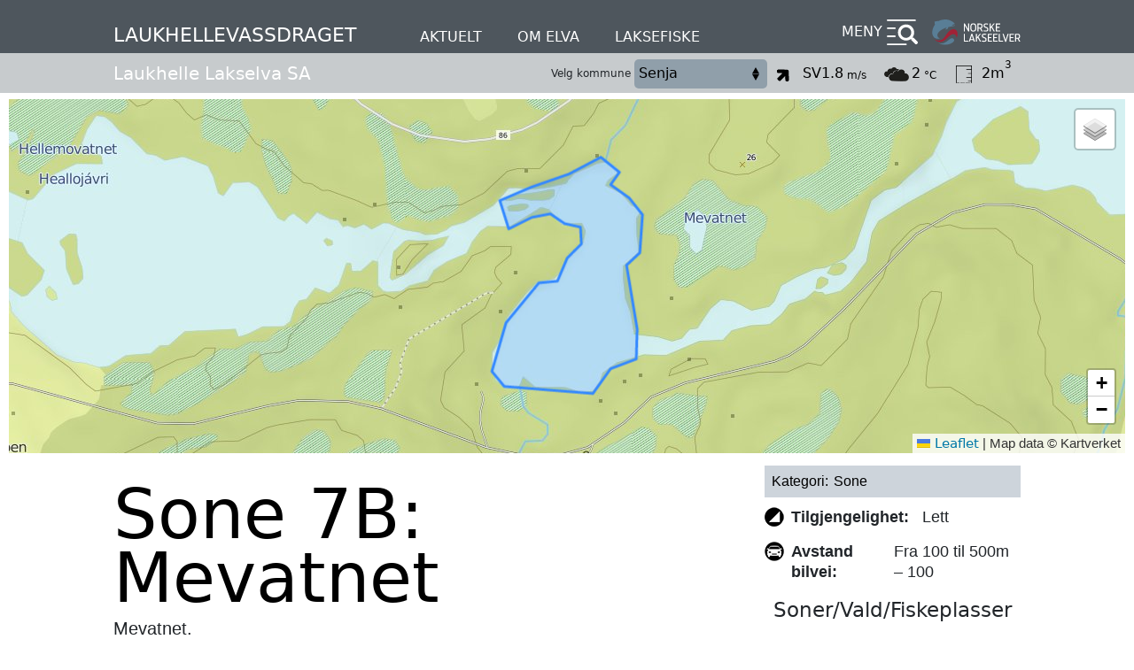

--- FILE ---
content_type: text/html; charset=UTF-8
request_url: https://lakseelver.no/nb/sone/2021/sone-7b-mevatnet
body_size: 19530
content:
<!DOCTYPE html>
<html lang="nb" dir="ltr" prefix="og: https://ogp.me/ns#">
  <head>
    <meta charset="utf-8" />
<script>var _paq = _paq || [];(function(){var u=(("https:" == document.location.protocol) ? "https://matomo.ramsalt.com/" : "http://matomo.ramsalt.com/");_paq.push(["setSiteId", "39"]);_paq.push(["setTrackerUrl", u+"matomo.php"]);_paq.push(["setDoNotTrack", 1]);if (!window.matomo_search_results_active) {_paq.push(["trackPageView"]);}_paq.push(["setIgnoreClasses", ["no-tracking","colorbox"]]);_paq.push(["enableLinkTracking"]);var d=document,g=d.createElement("script"),s=d.getElementsByTagName("script")[0];g.type="text/javascript";g.defer=true;g.async=true;g.src=u+"matomo.js";s.parentNode.insertBefore(g,s);})();</script>
<link rel="canonical" href="https://lakseelver.no/nb/sone/2021/sone-7b-mevatnet" />
<meta property="og:image:width" content="1980" />
<meta property="og:image:height" content="1110" />
<meta name="Generator" content="Drupal 10 (https://www.drupal.org)" />
<meta name="MobileOptimized" content="width" />
<meta name="HandheldFriendly" content="true" />
<meta name="viewport" content="width=device-width, initial-scale=1.0" />
<link type="text/plain" rel="author" href="/humans.txt" />
<link rel="icon" href="/themes/custom/nol/favicon.ico" type="image/vnd.microsoft.icon" />
<link rel="alternate" hreflang="nb" href="https://lakseelver.no/nb/sone/2021/sone-7b-mevatnet" />

    <title>Sone 7B: Mevatnet | Norske Lakseelver</title>
    <link rel="stylesheet" media="all" href="/sites/default/files/css/css_PZETnL0fLakzmKe8hYJpH20hZ4SYkP7shpOOPhUi8MY.css?delta=0&amp;language=nb&amp;theme=nol&amp;include=eJxtS0kOwjAM_FCUPAm5dGoCji3FLoXfQ6twKpfZR0CLIApD0UmSDD84MzzWjsuNdJaqnNSksNj03e7SOpNWp6imR-BSr4_kbw-0MpEjPSs2LwfmZvMqSBumxXorgzPd6XUKIWjQyDOCqngOY_7z_c0a3InP_Q4fI7xZDw" />
<link rel="stylesheet" media="all" href="/sites/default/files/css/css_2rTYDl0LxFZo5ncRWEKGBxESgcQ5_qt-Qcg1bERFxDo.css?delta=1&amp;language=nb&amp;theme=nol&amp;include=eJxtS0kOwjAM_FCUPAm5dGoCji3FLoXfQ6twKpfZR0CLIApD0UmSDD84MzzWjsuNdJaqnNSksNj03e7SOpNWp6imR-BSr4_kbw-0MpEjPSs2LwfmZvMqSBumxXorgzPd6XUKIWjQyDOCqngOY_7z_c0a3InP_Q4fI7xZDw" />

    
  </head>
  <body class="route--entitynodecanonical page-node-river-zone">
        <a href="#main-content" class="visually-hidden focusable">
      Hopp til hovedinnhold
    </a>
    
      <div class="dialog-off-canvas-main-canvas" data-off-canvas-main-canvas>
    <div class="layout-container">

      <header id="top-header" role="banner">
                
<section class="row top">
  <div class="layout-content">
                
  <div class="top_header_wrapper">
                    <h1 class="site-logo river_name"><a href="/nb/elver/laukhelle-lakselva">Laukhellevassdraget</a></h1>
  </div>
  <nav role="navigation" aria-label="Primary Menu" id="primary-menu" class="header-menu -primary">
    <div class="fixed-river-menu">
  
    
      <ul class="links"><li class="news"><a href="/nb/search/6336">Aktuelt</a></li><li class="about"><a href="/nb/elv-elva-var/2021/lakselva-pa-senja" hreflang="nb">Om elva</a></li><li class="fishing"><a href="/nb/elv-om-fisket/2021/lakselva-pa-senja" hreflang="nb">Laksefiske</a></li></ul>
  </div>

  </nav>

  <div class="nol_context_menu">
    <nav role="navigation" aria-label="Secondary Menu" id="secondary-menu" class="header-menu -secondary">
      <details aria-haspopup="menu">
        <summary>Meny</summary>
        <div class="dropdown-items river-items" role="menu">
          <div class="dropdown-inner">
            <div class="nol_context_menu_block">
                              <form class="nol-search-form" action="/nb/search/6336">
  <input type="text" name="query" placeholder="Skriv inn søkeord">
  <input type="submit" value="Søk"/>
</form>
              <div class="fixed-river-menu">
  
    
      <ul class="links"><li class="news"><a href="/nb/search/6336">Aktuelt</a></li><li class="about"><a href="/nb/elv-elva-var/2021/lakselva-pa-senja" hreflang="nb">Om elva</a></li><li class="fishing"><a href="/nb/elv-om-fisket/2021/lakselva-pa-senja" hreflang="nb">Laksefiske</a></li></ul>
  </div>

              <div>
  
    
      
              <ul>
    
          <li>
        
                  <a href="https://www.inatur.no/laksefiske/591d590ee4b0f0541ab3580b/salg-av-laks-og-sjoorretfiske-i-laukhelle">Fiskekort</a>
              </li>
          <li>
        
                  <a href="https://lakseelver.no/nb/elv-om-fisket/2021/lakselva-pa-senja">Fiskeregler/kortpriser 2025</a>
              </li>
          <li>
        
                  <a href="/nb/elv-elva-var/2021/lakselva-pa-senja" data-drupal-link-system-path="node/24644">Lakselva på Senja</a>
              </li>
    
    </ul>
  


  </div>

            </div>
            <div class="nol_river_forecast_block">
              <i class="close_btn"></i>
              <div>
  
    
      

<div class="nol-river-forecast">
  <div class="selector">
        <select class="nol-river-forecast-option">
                                                <option value="10390" selected>Senja</option>
          </select>
    <p class="description"> Velg kommune</p>
  </div>

  <div class="weather--wrapper">
                <div class="weather selected" data-municipality-id="10390">
        <ul class="weather-inner">
                      <li class="wind">
              <span class="legend">Vind</span>
              <div class="icon wind-icon" style="transform: rotate(225deg) scaleY(-1);"></div>
              <span class="value">SV
                <div class="wrap">
                  <span class="number">1.8</span>
                  <span class="unit">m/s</span>
                </div>
              </span>
            </li>
          
          <li class="cloud">
            <span class="legend">Vær</span>
            <div class="icon">
                              <img class="weather-image" src="/modules/custom/nol_forecast/asset/weather-image/04.png" alt="weather" title="weather" />

                          </div>

                          <span class="value">2 <span
                  class="unit">°C</span></span>
                      </li>
                      <li class="water">
              <span class="legend">Vann</span>
              <div class="icon"></div>
              <span class="value">2m<sup>3</sup></span>
            </li>
            <li class="water -links  -closed">
              <div class="icon"></div>
                            <a href="/nb/node/24497/water">Alle vannstasjoner</a>
            </li>
          
          
        </ul>
      </div>
      </div>

</div>

  </div>

            </div>
          </div>
        </div>
      </details>
    </nav>
  </div>
  <a id="site-logo" class="small-logo desktop" href="https://lakseelver.no/nb">
    <img src="/themes/custom/nol/logo.svg" alt="Norske Lakseelver logo">
  </a>
  </div>
</section>
<section class="row bottom">
  <div class="layout-content">
      <div class="second_header_wrapper">
      <a id="site-logo" class="desktop logo site-logo-river" href="https://lakseelver.no/nb">
        <img src="/themes/custom/nol/logo.svg" alt="Norske Lakseelver logo">
      </a>


                      <span class="org_name_wrapper item">
                        <a href="/nb/organisasjon/laukhelle-lakselva-sa">Laukhelle Lakselva SA</a>
      </span>
        <div>
  
    
      

<div class="nol-river-forecast">
  <div class="selector">
        <select class="nol-river-forecast-option">
                                                <option value="10390" selected>Senja</option>
          </select>
    <p class="description"> Velg kommune</p>
  </div>

  <div class="weather--wrapper">
                <div class="weather selected" data-municipality-id="10390">
        <ul class="weather-inner">
                      <li class="wind">
              <span class="legend">Vind</span>
              <div class="icon wind-icon" style="transform: rotate(225deg) scaleY(-1);"></div>
              <span class="value">SV
                <div class="wrap">
                  <span class="number">1.8</span>
                  <span class="unit">m/s</span>
                </div>
              </span>
            </li>
          
          <li class="cloud">
            <span class="legend">Vær</span>
            <div class="icon">
                              <img class="weather-image" src="/modules/custom/nol_forecast/asset/weather-image/04.png" alt="weather" title="weather" />

                          </div>

                          <span class="value">2 <span
                  class="unit">°C</span></span>
                      </li>
                      <li class="water">
              <span class="legend">Vann</span>
              <div class="icon"></div>
              <span class="value">2m<sup>3</sup></span>
            </li>
            <li class="water -links  -closed">
              <div class="icon"></div>
                            <a href="/nb/node/24497/water">Alle vannstasjoner</a>
            </li>
          
          
        </ul>
      </div>
      </div>

</div>

  </div>

  </div>
  </div>
</section>
          
    </header>
  
  <div class="layout-content highlighted">
            <div class="region-editor_tabs">
    
  </div>

              <section role="alert" >
            <div class="region-highlighted">
    <div data-drupal-messages-fallback class="hidden"></div>

  </div>

        </section>
            </div>

      <main role="main">
      <a id="main-content" tabindex="-1"></a>      <div class="layout-content content">
          <div class="region-content">
    <div id="block-nol-content">
  
    
      

<div class="map_wrapper fullwidth">
    
    <div class="views-element-container"><div class="cef-views cef-absolute hide-cef map display--zone-header-e0 js-view-dom-id-e2a210df4da40377d6bb7607ac49a269ff16dcf76fc991dd91b22161e6cac20d">
  
  
  

  
  <form class="views-exposed-form" data-drupal-selector="views-exposed-form-map-zone-header-e0" action="/nb/map" method="get" id="views-exposed-form-map-zone-header-e0" accept-charset="UTF-8">
  <div class="js-form-item form-item js-form-type-textfield form-item-river-id js-form-item-river-id">
      <label for="edit-river-id">ID</label>
        <input data-drupal-selector="edit-river-id" type="text" id="edit-river-id" name="river_id" value="" size="30" maxlength="128" class="form-text" />

        </div>
<div class="cef-placeholder"></div><div data-drupal-selector="edit-actions" class="form-actions js-form-wrapper form-wrapper" id="edit-actions"><input data-drupal-selector="edit-submit-map" type="submit" id="edit-submit-map" value="Apply" class="button js-form-submit form-submit" />
</div>


</form>

  

        <section class="views-rows">
      <div id="leaflet-map-view-map-zone-header-e0"  style="min-width: 150px; height: 400px"></div>

      </section>
        

  
  

  
  
</div>
</div>

</div>

<div class="has-sidebar flex river-zone">
<article class="main">
        <div class="left-fields">
        
        <h1  class="title">
            Sone 7B: Mevatnet
        </h1>
         
        <div class="left-fields">
            
                        <div class="field field--field-description -no-label -single"><div class="item"><p>Mevatnet.&nbsp;</p><p>Antall døgnkort: ubegrenset.</p></div></div>
            
            
                    </div>
    </div>
</article>
<aside class="blue_titles">
    <div class="fields-table">
        <div class="section_type">
                
                
                <div class="field field--field-zone-category -label -label-inline -single"><span class="label">Kategori</span><div class="item">Sone</div></div>

                            
        </div>
    </div>
    <div class="zone-features">
        
        <div class="field field--field-accessibility -label -label-inline -single"><span class="label">Tilgjengelighet</span><div class="item">Lett</div></div>
        <div class="field field--field-road-distance -label -label-inline -single"><span class="label">Avstand bilvei</span><div class="item">Fra 100 til 500m – 100</div></div>
        
        
    </div>

    <div class="views-element-container"><div class="river-zones display--other-sub-zones js-view-dom-id-aee8078e5737100835a79cf01f70e7265c7b2e601368b535d003d0f0c945e656">
  
  
  

  
  
  

    

  
  

  
  
</div>
</div>

    <div class="views-element-container"><div class="river-zones display--other-river-main-zones js-view-dom-id-24de72958e89acc4eb0e2a107521bcbb20dd7d04e8124fb1f596da780d965006">
  
  
  

          <header>
      <h3>Soner/Vald/Fiskeplasser</h3>
    </header>
      
  
  

        <section class="views-rows">
          <div class="views-row"><div class="views-field views-field-title"><span class="field-content"><a href="/nb/sone/2021/sone-7c-hellevatnet" hreflang="nb">Sone 7C: Hellevatnet</a></span></div></div>
    <div class="views-row"><div class="views-field views-field-title"><span class="field-content"><a href="/nb/sone/2021/sone-7a-gamvatnet" hreflang="nb">Sone 7A: Gamvatnet</a></span></div></div>
    <div class="views-row"><div class="views-field views-field-title"><span class="field-content"><a href="/nb/sone/2021/sone-4-0" hreflang="nb">Sone 4</a></span></div></div>
    <div class="views-row"><div class="views-field views-field-title"><span class="field-content"><a href="/nb/sone/2021/sone-7e-sorlivatnet" hreflang="nb">Sone 7E: Sørlivatnet</a></span></div></div>
    <div class="views-row"><div class="views-field views-field-title"><span class="field-content"><a href="/nb/sone/2021/sone-7b-mevatnet" hreflang="nb">Sone 7B: Mevatnet</a></span></div></div>
    <div class="views-row"><div class="views-field views-field-title"><span class="field-content"><a href="/nb/sone/2021/sone-6" hreflang="nb">Sone 6</a></span></div></div>
    <div class="views-row"><div class="views-field views-field-title"><span class="field-content"><a href="/nb/sone/2021/sone-3-0" hreflang="nb">Sone 3</a></span></div></div>
    <div class="views-row"><div class="views-field views-field-title"><span class="field-content"><a href="/nb/sone/2021/sone-7d-hoglivatnet-trollbuvatnet" hreflang="nb">Sone 7D: Høglivatnet/ Trollbuvatnet</a></span></div></div>
    <div class="views-row"><div class="views-field views-field-title"><span class="field-content"><a href="/nb/sone/2021/sone-2-0" hreflang="nb">Sone 2</a></span></div></div>
    <div class="views-row"><div class="views-field views-field-title"><span class="field-content"><a href="/nb/sone/2021/sone-5" hreflang="nb">Sone 5</a></span></div></div>
    <div class="views-row"><div class="views-field views-field-title"><span class="field-content"><a href="/nb/sone/2021/sone-1" hreflang="nb">Sone 1</a></span></div></div>

      </section>
        

  
  

  
  
</div>
</div>


        <div class="views-element-container"><div class="zone-related-content display--orgs-per-zone js-view-dom-id-05392d5e896232261f54495750732d7cc9680d890732f7a6c95a5a213b4e5897">
  
  
  

  
  
  

    

  
  

  
  
</div>
</div>


        <div class="views-element-container"><div class="zone-related-content display--orgs-per-zone js-view-dom-id-c4b4fa272d305a546dc514db12b8e1e3969f70b00c4ac8d8f2af5d6a4e530291">
  
  
  

  
  
  

    

  
  

  
  
</div>
</div>


        <div class="views-element-container"><div class="zone-related-content display--orgs-per-zone js-view-dom-id-43d6defc21de60bda2d869093bd37505fbb12bd6638d4f7431886db97a712940">
  
  
  

  
  
  

    

  
  

  
  
</div>
</div>

</aside>
</div>

  </div>

  </div>

      </div>    </main>
  
      <footer id="site-footer" role="contentinfo">
      <div class="layout-content">
            <div class="region-footer">
    <div id="block-organisation-info" class="settings-tray-editable" data-drupal-settingstray="editable">
  
    
      <article class="node node--type-organisation node--view-mode-organisation-footer-teaser">
        <div class="field field--title -no-label -single"><div class="item"><h2><a href="/nb/organisasjon/laukhelle-lakselva-sa" hreflang="nb">Laukhelle Lakselva SA</a></h2></div></div><div class="field field--field-postal-address -no-label -single"><div class="item"><p class="address" translate="no"><span class="address-line1">PB 149</span><br><span class="postal-code">9305</span><span class="locality">Finnsnes</span><br><span class="country">Norge</span></p></div></div><div class="field field--field-mobile-phone -label -label-inline -single"><span class="label">Mobil</span><div class="item"><a href="tel:95038788">950 38 788</a></div></div><div class="field field--field-email -label -label-inline -single"><span class="label">E-post</span><div class="item"><a href="mailto:post@laukhelle.no">post@laukhelle.no</a></div></div>
        <a href="http://www.yr.no" class="yr-intro">Værvarsel fra Yr levert av Meteorologisk institutt og NRK</a>
  </article>

  </div>
<div id="block-contact-org-webform">
  
      <h2>Kontakt Oss</h2>
    
      <span id="webform-submission-contact-organisation-node-24669-form-ajax-content"></span><div id="webform-submission-contact-organisation-node-24669-form-ajax" class="webform-ajax-form-wrapper" data-effect="none" data-progress-type="fullscreen"><form class="webform-submission-form webform-submission-add-form webform-submission-contact-organisation-form webform-submission-contact-organisation-add-form webform-submission-contact-organisation-node-24669-form webform-submission-contact-organisation-node-24669-add-form js-webform-details-toggle webform-details-toggle" data-recaptcha-id="webform_submission_contact_organisation_node_24669_add_form" data-drupal-selector="webform-submission-contact-organisation-node-24669-add-form" action="/nb/sone/2021/sone-7b-mevatnet" method="post" id="webform-submission-contact-organisation-node-24669-add-form" accept-charset="UTF-8">
  
  <div class="js-form-item form-item js-form-type-textfield form-item-name js-form-item-name">
      <label for="edit-name" class="js-form-required form-required">Fullt navn</label>
        <input data-drupal-selector="edit-name" type="text" id="edit-name" name="name" value="" size="60" maxlength="255" class="form-text required" required="required" aria-required="true" />

        </div>
<div class="js-form-item form-item js-form-type-email form-item-email js-form-item-email">
      <label for="edit-email" class="js-form-required form-required">E-post adresse</label>
        <input data-drupal-selector="edit-email" type="email" id="edit-email" name="email" value="" size="60" maxlength="254" class="form-email required" required="required" aria-required="true" />

        </div>
<div class="js-form-item form-item js-form-type-textarea form-item-message js-form-item-message">
      <label for="edit-message" class="js-form-required form-required">Beskjed</label>
        <div>
  <textarea data-drupal-selector="edit-message" id="edit-message" name="message" rows="5" cols="60" class="form-textarea required" required="required" aria-required="true"></textarea>
</div>

        </div>
<div data-drupal-selector="edit-actions" class="form-actions webform-actions js-form-wrapper form-wrapper" id="edit-actions--2"><div id="webform_submission_contact_organisation_node_24669_add_form-captcha" class="recaptcha recaptcha-wrapper js-form-wrapper form-wrapper" data-drupal-selector="edit-captcha"></div>
<input class="webform-button--submit button button--primary js-form-submit form-submit" data-drupal-selector="edit-actions-submit" data-disable-refocus="true" type="submit" id="edit-actions-submit" name="op" value="Send" />

</div>
<input data-drupal-selector="edit-simple-recaptcha-token" type="hidden" name="simple_recaptcha_token" value="" />
<input data-drupal-selector="edit-simple-recaptcha-type" type="hidden" name="simple_recaptcha_type" value="v2" />
<input autocomplete="off" data-drupal-selector="form-at9-bwgbdurgmhozcv1rpgm4yxcalxj1cd7-xhmbl10" type="hidden" name="form_build_id" value="form-At9-bWgbdURgMHozCV1RPGm4yXcalxJ1Cd7-xhmBL10" />
<input data-drupal-selector="edit-webform-submission-contact-organisation-node-24669-add-form" type="hidden" name="form_id" value="webform_submission_contact_organisation_node_24669_add_form" />
<div class="full_names-textfield js-form-wrapper form-wrapper" style="display: none !important;"><div class="js-form-item form-item js-form-type-textfield form-item-full-names js-form-item-full-names">
      <label for="edit-full-names">Leave this field blank</label>
        <input autocomplete="off" data-drupal-selector="edit-full-names" type="text" id="edit-full-names" name="full_names" value="" size="20" maxlength="128" class="form-text" />

        </div>
</div>


  
</form>
</div>
  </div>
<div id="block-nol-newsletter-form">
  
      <h2>Vil du abonnere på norske lakseelvers nyhetsbrev?</h2>
    
      <form class="nol-newsletter-subscribe" target="_blank" data-drupal-selector="nol-newsletter-subscribe" action="https://info.lakseelver.no/p/s/MjM4ODc6MDA4NjEyY2QtZDk4MC00MzEwLTg5YWEtNTJhMzM0ZGU1OWJh" method="post" id="nol-newsletter-subscribe" accept-charset="UTF-8">
  <div class="js-form-item form-item js-form-type-textfield form-item-name js-form-item-name">
      <label for="edit-name--2" class="js-form-required form-required">Navn</label>
        <input data-drupal-selector="edit-name" type="text" id="edit-name--2" name="name" value="" size="60" maxlength="128" class="form-text required" required="required" aria-required="true" />

        </div>
<div class="js-form-item form-item js-form-type-textfield form-item-email js-form-item-email">
      <label for="edit-email--2" class="js-form-required form-required">E-postadresse</label>
        <input data-drupal-selector="edit-email" type="text" id="edit-email--2" name="email" value="" size="60" maxlength="128" class="form-text required" required="required" aria-required="true" />

        </div>
    <div class="ool-newsletter-links">
        <ul>
          <li><a href="/nb/personvernerklaering">Personvern</a></li>
          <li><a href="#">Informasjonkapsler (cookies)</a></li>
        </ul>
      </div><input data-drupal-selector="edit-submit" type="submit" id="edit-submit--2" name="op" value="Abonner nå!" class="button js-form-submit form-submit" />
<input autocomplete="off" data-drupal-selector="form-g3iqj2odomq8ckuziz-bfmhwbuja5xk3dly0jwmdt54" type="hidden" name="form_build_id" value="form-g3iQj2odOmQ8CkuZiz-bFmHWBuJa5XK3Dly0jwMdt54" />
<input data-drupal-selector="edit-nol-newsletter-subscribe" type="hidden" name="form_id" value="nol_newsletter_subscribe" />

</form>

  </div>

  </div>

      </div>
    </footer>
  
</div>
  </div>

    
    
  <script type="application/json" data-drupal-selector="drupal-settings-json">{"path":{"baseUrl":"\/","pathPrefix":"nb\/","currentPath":"node\/24669","currentPathIsAdmin":false,"isFront":false,"currentLanguage":"nb"},"pluralDelimiter":"\u0003","suppressDeprecationErrors":true,"ajaxPageState":{"libraries":"[base64]","theme":"nol","theme_token":null},"ajaxTrustedUrl":{"https:\/\/info.lakseelver.no\/p\/s\/MjM4ODc6MDA4NjEyY2QtZDk4MC00MzEwLTg5YWEtNTJhMzM0ZGU1OWJh":true,"form_action_p_pvdeGsVG5zNF_XLGPTvYSKCf43t8qZYSwcfZl2uzM":true,"\/nb\/sone\/2021\/sone-7b-mevatnet?ajax_form=1":true,"\/nb\/map":true},"matomo":{"disableCookies":false,"trackMailto":true},"simple_recaptcha":{"sitekey":"6LeQ_-kUAAAAALgJzO5-mJhDY--hHHoIy-t1iBt-","form_ids":{"webform_submission_contact_organisation_node_24669_add_form":"webform_submission_contact_organisation_node_24669_add_form"}},"ajax":{"edit-actions-submit":{"callback":"::submitAjaxForm","event":"click","effect":"none","speed":500,"progress":{"type":"fullscreen","message":""},"disable-refocus":true,"url":"\/nb\/sone\/2021\/sone-7b-mevatnet?ajax_form=1","httpMethod":"POST","dialogType":"ajax","submit":{"_triggering_element_name":"op","_triggering_element_value":"Send"}}},"cefTemplate":"\u003C!--suppress BadExpressionStatementJS --\u003E\n\n\n\n\n      \n    \n\n\n\n\n\n\n\n\n\n\u003Cdiv class=\u0022map-opener hidden\u0022\u003E\n  \u003Ci class=\u0022fas fa-sliders-h\u0022\u003E\u003C\/i\u003E\n  Vis kartvalg\n\u003C\/div\u003E\n\n\n\u003Cdiv class=\u0022cef-control\u0022\u003E\n  \u003Ci class=\u0022cef-progress progress-hidden hidden\u0022\u003ELoading\u003C\/i\u003E\n\n  \u003Cdiv class=\u0022map-closer-wrapper\u0022\u003E\n    \u003Cdiv class=\u0022map-closer\u0022\u003EX\u003C\/div\u003E\n  \u003C\/div\u003E\n\n  \u003Cform action=\u0022#\u0022\u003E\n          \u003Cdiv class=\u0022filter-entity-type filter-entity-type-node\u0022\u003E\n                  \u003Cdiv class=\u0022filter-bundle filter-bundle-river_zone\u0022\u003E\n                \u003Cdiv class=\u0022expandable-wrapper expandable-theme-base\u0022\u003E\n  \u003Cdiv class=\u0022expandable-container\u0022\u003E\n    \u003Cdiv class=\u0022has-value-indicator\u0022\u003E\n      \n      \u003Cdiv class=\u0022big-checkbox-wrapper has-value-display expandable collapsed\u0022\u003E\n    \u003Cdiv class=\u0022big-checkbox\u0022\u003E\n      \u003Clabel\u003E\n        \u003Cinput type=\u0022checkbox\u0022\n               value=\u0022river_zone\u0022\n               name=\u0022river_zone\u0022\n               onclick=\u0022CALLBACK__CEF__FILTERS\u0022\n               class=\u0022bundle\u0022\n               checked               data-cef-parent=\u0022\u0022\n        \/\u003E\n        \u003Cspan\u003E\u003C\/span\u003E\n      \u003C\/label\u003E\n    \u003C\/div\u003E\n    \u003Ch3 class=\u0022big-checkbox-title opener\u0022\u003E\n      Sone\n    \u003C\/h3\u003E\n  \u003C\/div\u003E\n\n  \u003Cdiv class=\u0022inner hidden\u0022\u003E\n  \u003Cul class=\u0022items\u0022\u003E\n    \n\n                          \u003Cli\u003E\n                  \u003Cdiv class=\u0022expandable-wrapper expandable-theme-base\u0022\u003E\n  \u003Cdiv class=\u0022expandable-container\u0022\u003E\n    \u003Cdiv class=\u0022has-value-indicator\u0022\u003E\n      \n  \u003Cdiv class=\u0022has-value-display opener expandable collapsed\u0022\u003ETilgjengelighet\u003C\/div\u003E\n  \u003Cdiv class=\u0022inner hidden\u0022\u003E\n  \u003Cul class=\u0022items\u0022\u003E\n    \n\n                              \u003Cli\u003E\n                  \u003Cdiv class=\u0022filter-field filter-field-field_accessibility\u0022\u003E\n                        \u003Cdiv class=\u0022big-checkbox-wrapper \u0022\u003E\n    \u003Cdiv class=\u0022big-checkbox\u0022\u003E\n      \u003Clabel\u003E\n        \u003Cinput type=\u0022checkbox\u0022\n               value=\u0022easy\u0022\n               name=\u0022easy\u0022\n               onclick=\u0022CALLBACK__CEF__FILTERS\u0022\n               class=\u0022field\u0022\n                              data-cef-parent=\u0022bundle\u0022\n        \/\u003E\n        \u003Cspan\u003E\u003C\/span\u003E\n      \u003C\/label\u003E\n    \u003C\/div\u003E\n    \u003Ch3 class=\u0022big-checkbox-title \u0022\u003E\n      Lett\n    \u003C\/h3\u003E\n  \u003C\/div\u003E\n\n                  \u003C\/div\u003E\n                \u003C\/li\u003E\n                              \u003Cli\u003E\n                  \u003Cdiv class=\u0022filter-field filter-field-field_accessibility\u0022\u003E\n                        \u003Cdiv class=\u0022big-checkbox-wrapper \u0022\u003E\n    \u003Cdiv class=\u0022big-checkbox\u0022\u003E\n      \u003Clabel\u003E\n        \u003Cinput type=\u0022checkbox\u0022\n               value=\u0022medium\u0022\n               name=\u0022medium\u0022\n               onclick=\u0022CALLBACK__CEF__FILTERS\u0022\n               class=\u0022field\u0022\n                              data-cef-parent=\u0022bundle\u0022\n        \/\u003E\n        \u003Cspan\u003E\u003C\/span\u003E\n      \u003C\/label\u003E\n    \u003C\/div\u003E\n    \u003Ch3 class=\u0022big-checkbox-title \u0022\u003E\n      Middels\n    \u003C\/h3\u003E\n  \u003C\/div\u003E\n\n                  \u003C\/div\u003E\n                \u003C\/li\u003E\n                              \u003Cli\u003E\n                  \u003Cdiv class=\u0022filter-field filter-field-field_accessibility\u0022\u003E\n                        \u003Cdiv class=\u0022big-checkbox-wrapper \u0022\u003E\n    \u003Cdiv class=\u0022big-checkbox\u0022\u003E\n      \u003Clabel\u003E\n        \u003Cinput type=\u0022checkbox\u0022\n               value=\u0022hard\u0022\n               name=\u0022hard\u0022\n               onclick=\u0022CALLBACK__CEF__FILTERS\u0022\n               class=\u0022field\u0022\n                              data-cef-parent=\u0022bundle\u0022\n        \/\u003E\n        \u003Cspan\u003E\u003C\/span\u003E\n      \u003C\/label\u003E\n    \u003C\/div\u003E\n    \u003Ch3 class=\u0022big-checkbox-title \u0022\u003E\n      Vanskelig\n    \u003C\/h3\u003E\n  \u003C\/div\u003E\n\n                  \u003C\/div\u003E\n                \u003C\/li\u003E\n                                  \u003C\/ul\u003E\n\u003C\/div\u003E\n\n      \u003C\/div\u003E\n  \u003C\/div\u003E\n\u003C\/div\u003E\n\n\n              \u003C\/li\u003E\n                          \u003Cli\u003E\n                  \u003Cdiv class=\u0022expandable-wrapper expandable-theme-base\u0022\u003E\n  \u003Cdiv class=\u0022expandable-container\u0022\u003E\n    \u003Cdiv class=\u0022has-value-indicator\u0022\u003E\n      \n  \u003Cdiv class=\u0022has-value-display opener expandable collapsed\u0022\u003EAvstand bilvei\u003C\/div\u003E\n  \u003Cdiv class=\u0022inner hidden\u0022\u003E\n  \u003Cul class=\u0022items\u0022\u003E\n    \n\n                              \u003Cli\u003E\n                  \u003Cdiv class=\u0022filter-field filter-field-field_road_distance\u0022\u003E\n                        \u003Cdiv class=\u0022big-checkbox-wrapper \u0022\u003E\n    \u003Cdiv class=\u0022big-checkbox\u0022\u003E\n      \u003Clabel\u003E\n        \u003Cinput type=\u0022checkbox\u0022\n               value=\u0022less than 100\u0022\n               name=\u0022less than 100\u0022\n               onclick=\u0022CALLBACK__CEF__FILTERS\u0022\n               class=\u0022field\u0022\n                              data-cef-parent=\u0022bundle\u0022\n        \/\u003E\n        \u003Cspan\u003E\u003C\/span\u003E\n      \u003C\/label\u003E\n    \u003C\/div\u003E\n    \u003Ch3 class=\u0022big-checkbox-title \u0022\u003E\n      Mindre enn 100m\n    \u003C\/h3\u003E\n  \u003C\/div\u003E\n\n                  \u003C\/div\u003E\n                \u003C\/li\u003E\n                              \u003Cli\u003E\n                  \u003Cdiv class=\u0022filter-field filter-field-field_road_distance\u0022\u003E\n                        \u003Cdiv class=\u0022big-checkbox-wrapper \u0022\u003E\n    \u003Cdiv class=\u0022big-checkbox\u0022\u003E\n      \u003Clabel\u003E\n        \u003Cinput type=\u0022checkbox\u0022\n               value=\u0022from 100 to 500\u0022\n               name=\u0022from 100 to 500\u0022\n               onclick=\u0022CALLBACK__CEF__FILTERS\u0022\n               class=\u0022field\u0022\n                              data-cef-parent=\u0022bundle\u0022\n        \/\u003E\n        \u003Cspan\u003E\u003C\/span\u003E\n      \u003C\/label\u003E\n    \u003C\/div\u003E\n    \u003Ch3 class=\u0022big-checkbox-title \u0022\u003E\n      Fra 100 til 500m \u2013 100\n    \u003C\/h3\u003E\n  \u003C\/div\u003E\n\n                  \u003C\/div\u003E\n                \u003C\/li\u003E\n                              \u003Cli\u003E\n                  \u003Cdiv class=\u0022filter-field filter-field-field_road_distance\u0022\u003E\n                        \u003Cdiv class=\u0022big-checkbox-wrapper \u0022\u003E\n    \u003Cdiv class=\u0022big-checkbox\u0022\u003E\n      \u003Clabel\u003E\n        \u003Cinput type=\u0022checkbox\u0022\n               value=\u0022over 500\u0022\n               name=\u0022over 500\u0022\n               onclick=\u0022CALLBACK__CEF__FILTERS\u0022\n               class=\u0022field\u0022\n                              data-cef-parent=\u0022bundle\u0022\n        \/\u003E\n        \u003Cspan\u003E\u003C\/span\u003E\n      \u003C\/label\u003E\n    \u003C\/div\u003E\n    \u003Ch3 class=\u0022big-checkbox-title \u0022\u003E\n      Over 500m\n    \u003C\/h3\u003E\n  \u003C\/div\u003E\n\n                  \u003C\/div\u003E\n                \u003C\/li\u003E\n                                  \u003C\/ul\u003E\n\u003C\/div\u003E\n\n      \u003C\/div\u003E\n  \u003C\/div\u003E\n\u003C\/div\u003E\n\n\n              \u003C\/li\u003E\n                          \u003Cli\u003E\n                  \u003Cdiv class=\u0022expandable-wrapper expandable-theme-base\u0022\u003E\n  \u003Cdiv class=\u0022expandable-container\u0022\u003E\n    \u003Cdiv class=\u0022has-value-indicator\u0022\u003E\n      \n  \u003Cdiv class=\u0022has-value-display opener expandable collapsed\u0022\u003EFasiliteter og tilbud\u003C\/div\u003E\n  \u003Cdiv class=\u0022inner hidden\u0022\u003E\n  \u003Cul class=\u0022items\u0022\u003E\n    \n\n                              \u003Cli\u003E\n                  \u003Cdiv class=\u0022filter-field filter-field-field_zone_offerings\u0022\u003E\n                        \u003Cdiv class=\u0022big-checkbox-wrapper \u0022\u003E\n    \u003Cdiv class=\u0022big-checkbox\u0022\u003E\n      \u003Clabel\u003E\n        \u003Cinput type=\u0022checkbox\u0022\n               value=\u0022512\u0022\n               name=\u0022512\u0022\n               onclick=\u0022CALLBACK__CEF__FILTERS\u0022\n               class=\u0022field\u0022\n                              data-cef-parent=\u0022bundle\u0022\n        \/\u003E\n        \u003Cspan\u003E\u003C\/span\u003E\n      \u003C\/label\u003E\n    \u003C\/div\u003E\n    \u003Ch3 class=\u0022big-checkbox-title \u0022\u003E\n      Bru over elv\n    \u003C\/h3\u003E\n  \u003C\/div\u003E\n\n                  \u003C\/div\u003E\n                \u003C\/li\u003E\n                              \u003Cli\u003E\n                  \u003Cdiv class=\u0022filter-field filter-field-field_zone_offerings\u0022\u003E\n                        \u003Cdiv class=\u0022big-checkbox-wrapper \u0022\u003E\n    \u003Cdiv class=\u0022big-checkbox\u0022\u003E\n      \u003Clabel\u003E\n        \u003Cinput type=\u0022checkbox\u0022\n               value=\u0022509\u0022\n               name=\u0022509\u0022\n               onclick=\u0022CALLBACK__CEF__FILTERS\u0022\n               class=\u0022field\u0022\n                              data-cef-parent=\u0022bundle\u0022\n        \/\u003E\n        \u003Cspan\u003E\u003C\/span\u003E\n      \u003C\/label\u003E\n    \u003C\/div\u003E\n    \u003Ch3 class=\u0022big-checkbox-title \u0022\u003E\n      B\u00e5lplass\n    \u003C\/h3\u003E\n  \u003C\/div\u003E\n\n                  \u003C\/div\u003E\n                \u003C\/li\u003E\n                              \u003Cli\u003E\n                  \u003Cdiv class=\u0022filter-field filter-field-field_zone_offerings\u0022\u003E\n                        \u003Cdiv class=\u0022big-checkbox-wrapper \u0022\u003E\n    \u003Cdiv class=\u0022big-checkbox\u0022\u003E\n      \u003Clabel\u003E\n        \u003Cinput type=\u0022checkbox\u0022\n               value=\u0022515\u0022\n               name=\u0022515\u0022\n               onclick=\u0022CALLBACK__CEF__FILTERS\u0022\n               class=\u0022field\u0022\n                              data-cef-parent=\u0022bundle\u0022\n        \/\u003E\n        \u003Cspan\u003E\u003C\/span\u003E\n      \u003C\/label\u003E\n    \u003C\/div\u003E\n    \u003Ch3 class=\u0022big-checkbox-title \u0022\u003E\n      B\u00e5t tilgjengelig\n    \u003C\/h3\u003E\n  \u003C\/div\u003E\n\n                  \u003C\/div\u003E\n                \u003C\/li\u003E\n                              \u003Cli\u003E\n                  \u003Cdiv class=\u0022filter-field filter-field-field_zone_offerings\u0022\u003E\n                        \u003Cdiv class=\u0022big-checkbox-wrapper \u0022\u003E\n    \u003Cdiv class=\u0022big-checkbox\u0022\u003E\n      \u003Clabel\u003E\n        \u003Cinput type=\u0022checkbox\u0022\n               value=\u0022513\u0022\n               name=\u0022513\u0022\n               onclick=\u0022CALLBACK__CEF__FILTERS\u0022\n               class=\u0022field\u0022\n                              data-cef-parent=\u0022bundle\u0022\n        \/\u003E\n        \u003Cspan\u003E\u003C\/span\u003E\n      \u003C\/label\u003E\n    \u003C\/div\u003E\n    \u003Ch3 class=\u0022big-checkbox-title \u0022\u003E\n      B\u00e5tfiske\n    \u003C\/h3\u003E\n  \u003C\/div\u003E\n\n                  \u003C\/div\u003E\n                \u003C\/li\u003E\n                              \u003Cli\u003E\n                  \u003Cdiv class=\u0022filter-field filter-field-field_zone_offerings\u0022\u003E\n                        \u003Cdiv class=\u0022big-checkbox-wrapper \u0022\u003E\n    \u003Cdiv class=\u0022big-checkbox\u0022\u003E\n      \u003Clabel\u003E\n        \u003Cinput type=\u0022checkbox\u0022\n               value=\u0022506\u0022\n               name=\u0022506\u0022\n               onclick=\u0022CALLBACK__CEF__FILTERS\u0022\n               class=\u0022field\u0022\n                              data-cef-parent=\u0022bundle\u0022\n        \/\u003E\n        \u003Cspan\u003E\u003C\/span\u003E\n      \u003C\/label\u003E\n    \u003C\/div\u003E\n    \u003Ch3 class=\u0022big-checkbox-title \u0022\u003E\n      Egner seg for flue\n    \u003C\/h3\u003E\n  \u003C\/div\u003E\n\n                  \u003C\/div\u003E\n                \u003C\/li\u003E\n                              \u003Cli\u003E\n                  \u003Cdiv class=\u0022filter-field filter-field-field_zone_offerings\u0022\u003E\n                        \u003Cdiv class=\u0022big-checkbox-wrapper \u0022\u003E\n    \u003Cdiv class=\u0022big-checkbox\u0022\u003E\n      \u003Clabel\u003E\n        \u003Cinput type=\u0022checkbox\u0022\n               value=\u0022606\u0022\n               name=\u0022606\u0022\n               onclick=\u0022CALLBACK__CEF__FILTERS\u0022\n               class=\u0022field\u0022\n                              data-cef-parent=\u0022bundle\u0022\n        \/\u003E\n        \u003Cspan\u003E\u003C\/span\u003E\n      \u003C\/label\u003E\n    \u003C\/div\u003E\n    \u003Ch3 class=\u0022big-checkbox-title \u0022\u003E\n      Egner seg for mark\n    \u003C\/h3\u003E\n  \u003C\/div\u003E\n\n                  \u003C\/div\u003E\n                \u003C\/li\u003E\n                              \u003Cli\u003E\n                  \u003Cdiv class=\u0022filter-field filter-field-field_zone_offerings\u0022\u003E\n                        \u003Cdiv class=\u0022big-checkbox-wrapper \u0022\u003E\n    \u003Cdiv class=\u0022big-checkbox\u0022\u003E\n      \u003Clabel\u003E\n        \u003Cinput type=\u0022checkbox\u0022\n               value=\u0022603\u0022\n               name=\u0022603\u0022\n               onclick=\u0022CALLBACK__CEF__FILTERS\u0022\n               class=\u0022field\u0022\n                              data-cef-parent=\u0022bundle\u0022\n        \/\u003E\n        \u003Cspan\u003E\u003C\/span\u003E\n      \u003C\/label\u003E\n    \u003C\/div\u003E\n    \u003Ch3 class=\u0022big-checkbox-title \u0022\u003E\n      Egner seg for sluk\n    \u003C\/h3\u003E\n  \u003C\/div\u003E\n\n                  \u003C\/div\u003E\n                \u003C\/li\u003E\n                              \u003Cli\u003E\n                  \u003Cdiv class=\u0022filter-field filter-field-field_zone_offerings\u0022\u003E\n                        \u003Cdiv class=\u0022big-checkbox-wrapper \u0022\u003E\n    \u003Cdiv class=\u0022big-checkbox\u0022\u003E\n      \u003Clabel\u003E\n        \u003Cinput type=\u0022checkbox\u0022\n               value=\u0022604\u0022\n               name=\u0022604\u0022\n               onclick=\u0022CALLBACK__CEF__FILTERS\u0022\n               class=\u0022field\u0022\n                              data-cef-parent=\u0022bundle\u0022\n        \/\u003E\n        \u003Cspan\u003E\u003C\/span\u003E\n      \u003C\/label\u003E\n    \u003C\/div\u003E\n    \u003Ch3 class=\u0022big-checkbox-title \u0022\u003E\n      Eksklusiv fluefiskesone\n    \u003C\/h3\u003E\n  \u003C\/div\u003E\n\n                  \u003C\/div\u003E\n                \u003C\/li\u003E\n                              \u003Cli\u003E\n                  \u003Cdiv class=\u0022filter-field filter-field-field_zone_offerings\u0022\u003E\n                        \u003Cdiv class=\u0022big-checkbox-wrapper \u0022\u003E\n    \u003Cdiv class=\u0022big-checkbox\u0022\u003E\n      \u003Clabel\u003E\n        \u003Cinput type=\u0022checkbox\u0022\n               value=\u0022510\u0022\n               name=\u0022510\u0022\n               onclick=\u0022CALLBACK__CEF__FILTERS\u0022\n               class=\u0022field\u0022\n                              data-cef-parent=\u0022bundle\u0022\n        \/\u003E\n        \u003Cspan\u003E\u003C\/span\u003E\n      \u003C\/label\u003E\n    \u003C\/div\u003E\n    \u003Ch3 class=\u0022big-checkbox-title \u0022\u003E\n      Elvesti\n    \u003C\/h3\u003E\n  \u003C\/div\u003E\n\n                  \u003C\/div\u003E\n                \u003C\/li\u003E\n                              \u003Cli\u003E\n                  \u003Cdiv class=\u0022filter-field filter-field-field_zone_offerings\u0022\u003E\n                        \u003Cdiv class=\u0022big-checkbox-wrapper \u0022\u003E\n    \u003Cdiv class=\u0022big-checkbox\u0022\u003E\n      \u003Clabel\u003E\n        \u003Cinput type=\u0022checkbox\u0022\n               value=\u0022507\u0022\n               name=\u0022507\u0022\n               onclick=\u0022CALLBACK__CEF__FILTERS\u0022\n               class=\u0022field\u0022\n                              data-cef-parent=\u0022bundle\u0022\n        \/\u003E\n        \u003Cspan\u003E\u003C\/span\u003E\n      \u003C\/label\u003E\n    \u003C\/div\u003E\n    \u003Ch3 class=\u0022big-checkbox-title \u0022\u003E\n      Gapahuk\n    \u003C\/h3\u003E\n  \u003C\/div\u003E\n\n                  \u003C\/div\u003E\n                \u003C\/li\u003E\n                              \u003Cli\u003E\n                  \u003Cdiv class=\u0022filter-field filter-field-field_zone_offerings\u0022\u003E\n                        \u003Cdiv class=\u0022big-checkbox-wrapper \u0022\u003E\n    \u003Cdiv class=\u0022big-checkbox\u0022\u003E\n      \u003Clabel\u003E\n        \u003Cinput type=\u0022checkbox\u0022\n               value=\u0022602\u0022\n               name=\u0022602\u0022\n               onclick=\u0022CALLBACK__CEF__FILTERS\u0022\n               class=\u0022field\u0022\n                              data-cef-parent=\u0022bundle\u0022\n        \/\u003E\n        \u003Cspan\u003E\u003C\/span\u003E\n      \u003C\/label\u003E\n    \u003C\/div\u003E\n    \u003Ch3 class=\u0022big-checkbox-title \u0022\u003E\n      Hytte\n    \u003C\/h3\u003E\n  \u003C\/div\u003E\n\n                  \u003C\/div\u003E\n                \u003C\/li\u003E\n                              \u003Cli\u003E\n                  \u003Cdiv class=\u0022filter-field filter-field-field_zone_offerings\u0022\u003E\n                        \u003Cdiv class=\u0022big-checkbox-wrapper \u0022\u003E\n    \u003Cdiv class=\u0022big-checkbox\u0022\u003E\n      \u003Clabel\u003E\n        \u003Cinput type=\u0022checkbox\u0022\n               value=\u0022608\u0022\n               name=\u0022608\u0022\n               onclick=\u0022CALLBACK__CEF__FILTERS\u0022\n               class=\u0022field\u0022\n                              data-cef-parent=\u0022bundle\u0022\n        \/\u003E\n        \u003Cspan\u003E\u003C\/span\u003E\n      \u003C\/label\u003E\n    \u003C\/div\u003E\n    \u003Ch3 class=\u0022big-checkbox-title \u0022\u003E\n      H\u00e5v\n    \u003C\/h3\u003E\n  \u003C\/div\u003E\n\n                  \u003C\/div\u003E\n                \u003C\/li\u003E\n                              \u003Cli\u003E\n                  \u003Cdiv class=\u0022filter-field filter-field-field_zone_offerings\u0022\u003E\n                        \u003Cdiv class=\u0022big-checkbox-wrapper \u0022\u003E\n    \u003Cdiv class=\u0022big-checkbox\u0022\u003E\n      \u003Clabel\u003E\n        \u003Cinput type=\u0022checkbox\u0022\n               value=\u0022607\u0022\n               name=\u0022607\u0022\n               onclick=\u0022CALLBACK__CEF__FILTERS\u0022\n               class=\u0022field\u0022\n                              data-cef-parent=\u0022bundle\u0022\n        \/\u003E\n        \u003Cspan\u003E\u003C\/span\u003E\n      \u003C\/label\u003E\n    \u003C\/div\u003E\n    \u003Ch3 class=\u0022big-checkbox-title \u0022\u003E\n      Motfiske\n    \u003C\/h3\u003E\n  \u003C\/div\u003E\n\n                  \u003C\/div\u003E\n                \u003C\/li\u003E\n                              \u003Cli\u003E\n                  \u003Cdiv class=\u0022filter-field filter-field-field_zone_offerings\u0022\u003E\n                        \u003Cdiv class=\u0022big-checkbox-wrapper \u0022\u003E\n    \u003Cdiv class=\u0022big-checkbox\u0022\u003E\n      \u003Clabel\u003E\n        \u003Cinput type=\u0022checkbox\u0022\n               value=\u0022514\u0022\n               name=\u0022514\u0022\n               onclick=\u0022CALLBACK__CEF__FILTERS\u0022\n               class=\u0022field\u0022\n                              data-cef-parent=\u0022bundle\u0022\n        \/\u003E\n        \u003Cspan\u003E\u003C\/span\u003E\n      \u003C\/label\u003E\n    \u003C\/div\u003E\n    \u003Ch3 class=\u0022big-checkbox-title \u0022\u003E\n      Parkering\n    \u003C\/h3\u003E\n  \u003C\/div\u003E\n\n                  \u003C\/div\u003E\n                \u003C\/li\u003E\n                              \u003Cli\u003E\n                  \u003Cdiv class=\u0022filter-field filter-field-field_zone_offerings\u0022\u003E\n                        \u003Cdiv class=\u0022big-checkbox-wrapper \u0022\u003E\n    \u003Cdiv class=\u0022big-checkbox\u0022\u003E\n      \u003Clabel\u003E\n        \u003Cinput type=\u0022checkbox\u0022\n               value=\u0022508\u0022\n               name=\u0022508\u0022\n               onclick=\u0022CALLBACK__CEF__FILTERS\u0022\n               class=\u0022field\u0022\n                              data-cef-parent=\u0022bundle\u0022\n        \/\u003E\n        \u003Cspan\u003E\u003C\/span\u003E\n      \u003C\/label\u003E\n    \u003C\/div\u003E\n    \u003Ch3 class=\u0022big-checkbox-title \u0022\u003E\n      Teltplass\n    \u003C\/h3\u003E\n  \u003C\/div\u003E\n\n                  \u003C\/div\u003E\n                \u003C\/li\u003E\n                              \u003Cli\u003E\n                  \u003Cdiv class=\u0022filter-field filter-field-field_zone_offerings\u0022\u003E\n                        \u003Cdiv class=\u0022big-checkbox-wrapper \u0022\u003E\n    \u003Cdiv class=\u0022big-checkbox\u0022\u003E\n      \u003Clabel\u003E\n        \u003Cinput type=\u0022checkbox\u0022\n               value=\u0022605\u0022\n               name=\u0022605\u0022\n               onclick=\u0022CALLBACK__CEF__FILTERS\u0022\n               class=\u0022field\u0022\n                              data-cef-parent=\u0022bundle\u0022\n        \/\u003E\n        \u003Cspan\u003E\u003C\/span\u003E\n      \u003C\/label\u003E\n    \u003C\/div\u003E\n    \u003Ch3 class=\u0022big-checkbox-title \u0022\u003E\n      Ungdomsfiske\n    \u003C\/h3\u003E\n  \u003C\/div\u003E\n\n                  \u003C\/div\u003E\n                \u003C\/li\u003E\n                              \u003Cli\u003E\n                  \u003Cdiv class=\u0022filter-field filter-field-field_zone_offerings\u0022\u003E\n                        \u003Cdiv class=\u0022big-checkbox-wrapper \u0022\u003E\n    \u003Cdiv class=\u0022big-checkbox\u0022\u003E\n      \u003Clabel\u003E\n        \u003Cinput type=\u0022checkbox\u0022\n               value=\u0022609\u0022\n               name=\u0022609\u0022\n               onclick=\u0022CALLBACK__CEF__FILTERS\u0022\n               class=\u0022field\u0022\n                              data-cef-parent=\u0022bundle\u0022\n        \/\u003E\n        \u003Cspan\u003E\u003C\/span\u003E\n      \u003C\/label\u003E\n    \u003C\/div\u003E\n    \u003Ch3 class=\u0022big-checkbox-title \u0022\u003E\n      Universellt tilrettelagt\n    \u003C\/h3\u003E\n  \u003C\/div\u003E\n\n                  \u003C\/div\u003E\n                \u003C\/li\u003E\n                              \u003Cli\u003E\n                  \u003Cdiv class=\u0022filter-field filter-field-field_zone_offerings\u0022\u003E\n                        \u003Cdiv class=\u0022big-checkbox-wrapper \u0022\u003E\n    \u003Cdiv class=\u0022big-checkbox\u0022\u003E\n      \u003Clabel\u003E\n        \u003Cinput type=\u0022checkbox\u0022\n               value=\u0022511\u0022\n               name=\u0022511\u0022\n               onclick=\u0022CALLBACK__CEF__FILTERS\u0022\n               class=\u0022field\u0022\n                              data-cef-parent=\u0022bundle\u0022\n        \/\u003E\n        \u003Cspan\u003E\u003C\/span\u003E\n      \u003C\/label\u003E\n    \u003C\/div\u003E\n    \u003Ch3 class=\u0022big-checkbox-title \u0022\u003E\n      Vadeplass\n    \u003C\/h3\u003E\n  \u003C\/div\u003E\n\n                  \u003C\/div\u003E\n                \u003C\/li\u003E\n                                  \u003C\/ul\u003E\n\u003C\/div\u003E\n\n      \u003C\/div\u003E\n  \u003C\/div\u003E\n\u003C\/div\u003E\n\n\n              \u003C\/li\u003E\n                              \u003C\/ul\u003E\n\u003C\/div\u003E\n\n      \u003C\/div\u003E\n  \u003C\/div\u003E\n\u003C\/div\u003E\n\n\n          \u003C\/div\u003E\n                  \u003Cdiv class=\u0022filter-bundle filter-bundle-infrastructure\u0022\u003E\n                \u003Cdiv class=\u0022expandable-wrapper expandable-theme-base\u0022\u003E\n  \u003Cdiv class=\u0022expandable-container\u0022\u003E\n    \u003Cdiv class=\u0022has-value-indicator\u0022\u003E\n      \n      \u003Cdiv class=\u0022big-checkbox-wrapper has-value-display expandable collapsed\u0022\u003E\n    \u003Cdiv class=\u0022big-checkbox\u0022\u003E\n      \u003Clabel\u003E\n        \u003Cinput type=\u0022checkbox\u0022\n               value=\u0022infrastructure\u0022\n               name=\u0022infrastructure\u0022\n               onclick=\u0022CALLBACK__CEF__FILTERS\u0022\n               class=\u0022bundle\u0022\n               checked               data-cef-parent=\u0022\u0022\n        \/\u003E\n        \u003Cspan\u003E\u003C\/span\u003E\n      \u003C\/label\u003E\n    \u003C\/div\u003E\n    \u003Ch3 class=\u0022big-checkbox-title opener\u0022\u003E\n      Infrastruktur\n    \u003C\/h3\u003E\n  \u003C\/div\u003E\n\n  \u003Cdiv class=\u0022inner hidden\u0022\u003E\n  \u003Cul class=\u0022items\u0022\u003E\n    \n\n                          \u003Cli\u003E\n                  \u003Cdiv class=\u0022expandable-wrapper expandable-theme-base\u0022\u003E\n  \u003Cdiv class=\u0022expandable-container\u0022\u003E\n    \u003Cdiv class=\u0022has-value-indicator\u0022\u003E\n      \n  \u003Cdiv class=\u0022has-value-display opener expandable collapsed\u0022\u003EKategori\u003C\/div\u003E\n  \u003Cdiv class=\u0022inner hidden\u0022\u003E\n  \u003Cul class=\u0022items\u0022\u003E\n    \n\n                              \u003Cli\u003E\n                  \u003Cdiv class=\u0022filter-field filter-field-field_infrastructure_type\u0022\u003E\n                        \u003Cdiv class=\u0022big-checkbox-wrapper \u0022\u003E\n    \u003Cdiv class=\u0022big-checkbox\u0022\u003E\n      \u003Clabel\u003E\n        \u003Cinput type=\u0022checkbox\u0022\n               value=\u0022614\u0022\n               name=\u0022614\u0022\n               onclick=\u0022CALLBACK__CEF__FILTERS\u0022\n               class=\u0022field\u0022\n                              data-cef-parent=\u0022bundle\u0022\n        \/\u003E\n        \u003Cspan\u003E\u003C\/span\u003E\n      \u003C\/label\u003E\n    \u003C\/div\u003E\n    \u003Ch3 class=\u0022big-checkbox-title \u0022\u003E\n      Annet\n    \u003C\/h3\u003E\n  \u003C\/div\u003E\n\n                  \u003C\/div\u003E\n                \u003C\/li\u003E\n                              \u003Cli\u003E\n                  \u003Cdiv class=\u0022filter-field filter-field-field_infrastructure_type\u0022\u003E\n                        \u003Cdiv class=\u0022big-checkbox-wrapper \u0022\u003E\n    \u003Cdiv class=\u0022big-checkbox\u0022\u003E\n      \u003Clabel\u003E\n        \u003Cinput type=\u0022checkbox\u0022\n               value=\u0022239\u0022\n               name=\u0022239\u0022\n               onclick=\u0022CALLBACK__CEF__FILTERS\u0022\n               class=\u0022field\u0022\n                              data-cef-parent=\u0022bundle\u0022\n        \/\u003E\n        \u003Cspan\u003E\u003C\/span\u003E\n      \u003C\/label\u003E\n    \u003C\/div\u003E\n    \u003Ch3 class=\u0022big-checkbox-title \u0022\u003E\n      Butikk\n    \u003C\/h3\u003E\n  \u003C\/div\u003E\n\n                  \u003C\/div\u003E\n                \u003C\/li\u003E\n                              \u003Cli\u003E\n                  \u003Cdiv class=\u0022filter-field filter-field-field_infrastructure_type\u0022\u003E\n                        \u003Cdiv class=\u0022big-checkbox-wrapper \u0022\u003E\n    \u003Cdiv class=\u0022big-checkbox\u0022\u003E\n      \u003Clabel\u003E\n        \u003Cinput type=\u0022checkbox\u0022\n               value=\u0022242\u0022\n               name=\u0022242\u0022\n               onclick=\u0022CALLBACK__CEF__FILTERS\u0022\n               class=\u0022field\u0022\n                              data-cef-parent=\u0022bundle\u0022\n        \/\u003E\n        \u003Cspan\u003E\u003C\/span\u003E\n      \u003C\/label\u003E\n    \u003C\/div\u003E\n    \u003Ch3 class=\u0022big-checkbox-title \u0022\u003E\n      B\u00e5lplass\n    \u003C\/h3\u003E\n  \u003C\/div\u003E\n\n                  \u003C\/div\u003E\n                \u003C\/li\u003E\n                              \u003Cli\u003E\n                  \u003Cdiv class=\u0022filter-field filter-field-field_infrastructure_type\u0022\u003E\n                        \u003Cdiv class=\u0022big-checkbox-wrapper \u0022\u003E\n    \u003Cdiv class=\u0022big-checkbox\u0022\u003E\n      \u003Clabel\u003E\n        \u003Cinput type=\u0022checkbox\u0022\n               value=\u002210360\u0022\n               name=\u002210360\u0022\n               onclick=\u0022CALLBACK__CEF__FILTERS\u0022\n               class=\u0022field\u0022\n                              data-cef-parent=\u0022bundle\u0022\n        \/\u003E\n        \u003Cspan\u003E\u003C\/span\u003E\n      \u003C\/label\u003E\n    \u003C\/div\u003E\n    \u003Ch3 class=\u0022big-checkbox-title \u0022\u003E\n      B\u00e5tplass\n    \u003C\/h3\u003E\n  \u003C\/div\u003E\n\n                  \u003C\/div\u003E\n                \u003C\/li\u003E\n                              \u003Cli\u003E\n                  \u003Cdiv class=\u0022filter-field filter-field-field_infrastructure_type\u0022\u003E\n                        \u003Cdiv class=\u0022big-checkbox-wrapper \u0022\u003E\n    \u003Cdiv class=\u0022big-checkbox\u0022\u003E\n      \u003Clabel\u003E\n        \u003Cinput type=\u0022checkbox\u0022\n               value=\u002210173\u0022\n               name=\u002210173\u0022\n               onclick=\u0022CALLBACK__CEF__FILTERS\u0022\n               class=\u0022field\u0022\n                              data-cef-parent=\u0022bundle\u0022\n        \/\u003E\n        \u003Cspan\u003E\u003C\/span\u003E\n      \u003C\/label\u003E\n    \u003C\/div\u003E\n    \u003Ch3 class=\u0022big-checkbox-title \u0022\u003E\n      Desinfisering\n    \u003C\/h3\u003E\n  \u003C\/div\u003E\n\n                  \u003C\/div\u003E\n                \u003C\/li\u003E\n                              \u003Cli\u003E\n                  \u003Cdiv class=\u0022filter-field filter-field-field_infrastructure_type\u0022\u003E\n                        \u003Cdiv class=\u0022big-checkbox-wrapper \u0022\u003E\n    \u003Cdiv class=\u0022big-checkbox\u0022\u003E\n      \u003Clabel\u003E\n        \u003Cinput type=\u0022checkbox\u0022\n               value=\u0022241\u0022\n               name=\u0022241\u0022\n               onclick=\u0022CALLBACK__CEF__FILTERS\u0022\n               class=\u0022field\u0022\n                              data-cef-parent=\u0022bundle\u0022\n        \/\u003E\n        \u003Cspan\u003E\u003C\/span\u003E\n      \u003C\/label\u003E\n    \u003C\/div\u003E\n    \u003Ch3 class=\u0022big-checkbox-title \u0022\u003E\n      Gapahuk\n    \u003C\/h3\u003E\n  \u003C\/div\u003E\n\n                  \u003C\/div\u003E\n                \u003C\/li\u003E\n                              \u003Cli\u003E\n                  \u003Cdiv class=\u0022filter-field filter-field-field_infrastructure_type\u0022\u003E\n                        \u003Cdiv class=\u0022big-checkbox-wrapper \u0022\u003E\n    \u003Cdiv class=\u0022big-checkbox\u0022\u003E\n      \u003Clabel\u003E\n        \u003Cinput type=\u0022checkbox\u0022\n               value=\u002210389\u0022\n               name=\u002210389\u0022\n               onclick=\u0022CALLBACK__CEF__FILTERS\u0022\n               class=\u0022field\u0022\n                              data-cef-parent=\u0022bundle\u0022\n        \/\u003E\n        \u003Cspan\u003E\u003C\/span\u003E\n      \u003C\/label\u003E\n    \u003C\/div\u003E\n    \u003Ch3 class=\u0022big-checkbox-title \u0022\u003E\n      Hotell\n    \u003C\/h3\u003E\n  \u003C\/div\u003E\n\n                  \u003C\/div\u003E\n                \u003C\/li\u003E\n                              \u003Cli\u003E\n                  \u003Cdiv class=\u0022filter-field filter-field-field_infrastructure_type\u0022\u003E\n                        \u003Cdiv class=\u0022big-checkbox-wrapper \u0022\u003E\n    \u003Cdiv class=\u0022big-checkbox\u0022\u003E\n      \u003Clabel\u003E\n        \u003Cinput type=\u0022checkbox\u0022\n               value=\u002210362\u0022\n               name=\u002210362\u0022\n               onclick=\u0022CALLBACK__CEF__FILTERS\u0022\n               class=\u0022field\u0022\n                              data-cef-parent=\u0022bundle\u0022\n        \/\u003E\n        \u003Cspan\u003E\u003C\/span\u003E\n      \u003C\/label\u003E\n    \u003C\/div\u003E\n    \u003Ch3 class=\u0022big-checkbox-title \u0022\u003E\n      Hytte\n    \u003C\/h3\u003E\n  \u003C\/div\u003E\n\n                  \u003C\/div\u003E\n                \u003C\/li\u003E\n                              \u003Cli\u003E\n                  \u003Cdiv class=\u0022filter-field filter-field-field_infrastructure_type\u0022\u003E\n                        \u003Cdiv class=\u0022big-checkbox-wrapper \u0022\u003E\n    \u003Cdiv class=\u0022big-checkbox\u0022\u003E\n      \u003Clabel\u003E\n        \u003Cinput type=\u0022checkbox\u0022\n               value=\u0022240\u0022\n               name=\u0022240\u0022\n               onclick=\u0022CALLBACK__CEF__FILTERS\u0022\n               class=\u0022field\u0022\n                              data-cef-parent=\u0022bundle\u0022\n        \/\u003E\n        \u003Cspan\u003E\u003C\/span\u003E\n      \u003C\/label\u003E\n    \u003C\/div\u003E\n    \u003Ch3 class=\u0022big-checkbox-title \u0022\u003E\n      Infotavler\/ skjellpr\u00f8vestasjoner\n    \u003C\/h3\u003E\n  \u003C\/div\u003E\n\n                  \u003C\/div\u003E\n                \u003C\/li\u003E\n                              \u003Cli\u003E\n                  \u003Cdiv class=\u0022filter-field filter-field-field_infrastructure_type\u0022\u003E\n                        \u003Cdiv class=\u0022big-checkbox-wrapper \u0022\u003E\n    \u003Cdiv class=\u0022big-checkbox\u0022\u003E\n      \u003Clabel\u003E\n        \u003Cinput type=\u0022checkbox\u0022\n               value=\u002210172\u0022\n               name=\u002210172\u0022\n               onclick=\u0022CALLBACK__CEF__FILTERS\u0022\n               class=\u0022field\u0022\n                              data-cef-parent=\u0022bundle\u0022\n        \/\u003E\n        \u003Cspan\u003E\u003C\/span\u003E\n      \u003C\/label\u003E\n    \u003C\/div\u003E\n    \u003Ch3 class=\u0022big-checkbox-title \u0022\u003E\n      Innleveringssted fisk\n    \u003C\/h3\u003E\n  \u003C\/div\u003E\n\n                  \u003C\/div\u003E\n                \u003C\/li\u003E\n                              \u003Cli\u003E\n                  \u003Cdiv class=\u0022filter-field filter-field-field_infrastructure_type\u0022\u003E\n                        \u003Cdiv class=\u0022big-checkbox-wrapper \u0022\u003E\n    \u003Cdiv class=\u0022big-checkbox\u0022\u003E\n      \u003Clabel\u003E\n        \u003Cinput type=\u0022checkbox\u0022\n               value=\u0022244\u0022\n               name=\u0022244\u0022\n               onclick=\u0022CALLBACK__CEF__FILTERS\u0022\n               class=\u0022field\u0022\n                              data-cef-parent=\u0022bundle\u0022\n        \/\u003E\n        \u003Cspan\u003E\u003C\/span\u003E\n      \u003C\/label\u003E\n    \u003C\/div\u003E\n    \u003Ch3 class=\u0022big-checkbox-title \u0022\u003E\n      Parkeringsplass\n    \u003C\/h3\u003E\n  \u003C\/div\u003E\n\n                  \u003C\/div\u003E\n                \u003C\/li\u003E\n                              \u003Cli\u003E\n                  \u003Cdiv class=\u0022filter-field filter-field-field_infrastructure_type\u0022\u003E\n                        \u003Cdiv class=\u0022big-checkbox-wrapper \u0022\u003E\n    \u003Cdiv class=\u0022big-checkbox\u0022\u003E\n      \u003Clabel\u003E\n        \u003Cinput type=\u0022checkbox\u0022\n               value=\u0022238\u0022\n               name=\u0022238\u0022\n               onclick=\u0022CALLBACK__CEF__FILTERS\u0022\n               class=\u0022field\u0022\n                              data-cef-parent=\u0022bundle\u0022\n        \/\u003E\n        \u003Cspan\u003E\u003C\/span\u003E\n      \u003C\/label\u003E\n    \u003C\/div\u003E\n    \u003Ch3 class=\u0022big-checkbox-title \u0022\u003E\n      Teltplass\n    \u003C\/h3\u003E\n  \u003C\/div\u003E\n\n                  \u003C\/div\u003E\n                \u003C\/li\u003E\n                              \u003Cli\u003E\n                  \u003Cdiv class=\u0022filter-field filter-field-field_infrastructure_type\u0022\u003E\n                        \u003Cdiv class=\u0022big-checkbox-wrapper \u0022\u003E\n    \u003Cdiv class=\u0022big-checkbox\u0022\u003E\n      \u003Clabel\u003E\n        \u003Cinput type=\u0022checkbox\u0022\n               value=\u0022236\u0022\n               name=\u0022236\u0022\n               onclick=\u0022CALLBACK__CEF__FILTERS\u0022\n               class=\u0022field\u0022\n                              data-cef-parent=\u0022bundle\u0022\n        \/\u003E\n        \u003Cspan\u003E\u003C\/span\u003E\n      \u003C\/label\u003E\n    \u003C\/div\u003E\n    \u003Ch3 class=\u0022big-checkbox-title \u0022\u003E\n      Toalett\n    \u003C\/h3\u003E\n  \u003C\/div\u003E\n\n                  \u003C\/div\u003E\n                \u003C\/li\u003E\n                              \u003Cli\u003E\n                  \u003Cdiv class=\u0022filter-field filter-field-field_infrastructure_type\u0022\u003E\n                        \u003Cdiv class=\u0022big-checkbox-wrapper \u0022\u003E\n    \u003Cdiv class=\u0022big-checkbox\u0022\u003E\n      \u003Clabel\u003E\n        \u003Cinput type=\u0022checkbox\u0022\n               value=\u002210349\u0022\n               name=\u002210349\u0022\n               onclick=\u0022CALLBACK__CEF__FILTERS\u0022\n               class=\u0022field\u0022\n                              data-cef-parent=\u0022bundle\u0022\n        \/\u003E\n        \u003Cspan\u003E\u003C\/span\u003E\n      \u003C\/label\u003E\n    \u003C\/div\u003E\n    \u003Ch3 class=\u0022big-checkbox-title \u0022\u003E\n      Universelt tilrettelagt fiskeplass\n    \u003C\/h3\u003E\n  \u003C\/div\u003E\n\n                  \u003C\/div\u003E\n                \u003C\/li\u003E\n                                  \u003C\/ul\u003E\n\u003C\/div\u003E\n\n      \u003C\/div\u003E\n  \u003C\/div\u003E\n\u003C\/div\u003E\n\n\n              \u003C\/li\u003E\n                              \u003C\/ul\u003E\n\u003C\/div\u003E\n\n      \u003C\/div\u003E\n  \u003C\/div\u003E\n\u003C\/div\u003E\n\n\n          \u003C\/div\u003E\n                  \u003Cdiv class=\u0022filter-bundle filter-bundle-river_data\u0022\u003E\n                \u003Cdiv class=\u0022expandable-wrapper expandable-theme-base\u0022\u003E\n  \u003Cdiv class=\u0022expandable-container\u0022\u003E\n    \u003Cdiv class=\u0022has-value-indicator\u0022\u003E\n      \n      \u003Cdiv class=\u0022big-checkbox-wrapper has-value-display expandable collapsed\u0022\u003E\n    \u003Cdiv class=\u0022big-checkbox\u0022\u003E\n      \u003Clabel\u003E\n        \u003Cinput type=\u0022checkbox\u0022\n               value=\u0022river_data\u0022\n               name=\u0022river_data\u0022\n               onclick=\u0022CALLBACK__CEF__FILTERS\u0022\n               class=\u0022bundle\u0022\n               checked               data-cef-parent=\u0022\u0022\n        \/\u003E\n        \u003Cspan\u003E\u003C\/span\u003E\n      \u003C\/label\u003E\n    \u003C\/div\u003E\n    \u003Ch3 class=\u0022big-checkbox-title opener\u0022\u003E\n      Elv (Side)\n    \u003C\/h3\u003E\n  \u003C\/div\u003E\n\n  \u003Cdiv class=\u0022inner hidden\u0022\u003E\n  \u003Cul class=\u0022items\u0022\u003E\n    \n\n                          \u003Cli\u003E\n                  \u003Cdiv class=\u0022expandable-wrapper expandable-theme-base\u0022\u003E\n  \u003Cdiv class=\u0022expandable-container\u0022\u003E\n    \u003Cdiv class=\u0022has-value-indicator\u0022\u003E\n      \n  \u003Cdiv class=\u0022has-value-display opener expandable collapsed\u0022\u003EKommune\u003C\/div\u003E\n  \u003Cdiv class=\u0022inner hidden\u0022\u003E\n  \u003Cul class=\u0022items\u0022\u003E\n    \n\n                              \u003Cli\u003E\n                  \u003Cdiv class=\u0022filter-field filter-field-field_municipality\u0022\u003E\n                        \u003Cdiv class=\u0022big-checkbox-wrapper \u0022\u003E\n    \u003Cdiv class=\u0022big-checkbox\u0022\u003E\n      \u003Clabel\u003E\n        \u003Cinput type=\u0022checkbox\u0022\n               value=\u002210189\u0022\n               name=\u002210189\u0022\n               onclick=\u0022CALLBACK__CEF__FILTERS\u0022\n               class=\u0022field\u0022\n                              data-cef-parent=\u0022bundle\u0022\n        \/\u003E\n        \u003Cspan\u003E\u003C\/span\u003E\n      \u003C\/label\u003E\n    \u003C\/div\u003E\n    \u003Ch3 class=\u0022big-checkbox-title \u0022\u003E\n      Agder\n    \u003C\/h3\u003E\n  \u003C\/div\u003E\n\n                  \u003C\/div\u003E\n                \u003C\/li\u003E\n                              \u003Cli\u003E\n                  \u003Cdiv class=\u0022filter-field filter-field-field_municipality\u0022\u003E\n                        \u003Cdiv class=\u0022big-checkbox-wrapper \u0022\u003E\n    \u003Cdiv class=\u0022big-checkbox\u0022\u003E\n      \u003Clabel\u003E\n        \u003Cinput type=\u0022checkbox\u0022\n               value=\u002210419\u0022\n               name=\u002210419\u0022\n               onclick=\u0022CALLBACK__CEF__FILTERS\u0022\n               class=\u0022field\u0022\n                              data-cef-parent=\u0022bundle\u0022\n        \/\u003E\n        \u003Cspan\u003E\u003C\/span\u003E\n      \u003C\/label\u003E\n    \u003C\/div\u003E\n    \u003Ch3 class=\u0022big-checkbox-title \u0022\u003E\n      Akershus\n    \u003C\/h3\u003E\n  \u003C\/div\u003E\n\n                  \u003C\/div\u003E\n                \u003C\/li\u003E\n                              \u003Cli\u003E\n                  \u003Cdiv class=\u0022filter-field filter-field-field_municipality\u0022\u003E\n                        \u003Cdiv class=\u0022big-checkbox-wrapper \u0022\u003E\n    \u003Cdiv class=\u0022big-checkbox\u0022\u003E\n      \u003Clabel\u003E\n        \u003Cinput type=\u0022checkbox\u0022\n               value=\u002210177\u0022\n               name=\u002210177\u0022\n               onclick=\u0022CALLBACK__CEF__FILTERS\u0022\n               class=\u0022field\u0022\n                              data-cef-parent=\u0022bundle\u0022\n        \/\u003E\n        \u003Cspan\u003E\u003C\/span\u003E\n      \u003C\/label\u003E\n    \u003C\/div\u003E\n    \u003Ch3 class=\u0022big-checkbox-title \u0022\u003E\n      Alta\n    \u003C\/h3\u003E\n  \u003C\/div\u003E\n\n                  \u003C\/div\u003E\n                \u003C\/li\u003E\n                              \u003Cli\u003E\n                  \u003Cdiv class=\u0022filter-field filter-field-field_municipality\u0022\u003E\n                        \u003Cdiv class=\u0022big-checkbox-wrapper \u0022\u003E\n    \u003Cdiv class=\u0022big-checkbox\u0022\u003E\n      \u003Clabel\u003E\n        \u003Cinput type=\u0022checkbox\u0022\n               value=\u002210280\u0022\n               name=\u002210280\u0022\n               onclick=\u0022CALLBACK__CEF__FILTERS\u0022\n               class=\u0022field\u0022\n                              data-cef-parent=\u0022bundle\u0022\n        \/\u003E\n        \u003Cspan\u003E\u003C\/span\u003E\n      \u003C\/label\u003E\n    \u003C\/div\u003E\n    \u003Ch3 class=\u0022big-checkbox-title \u0022\u003E\n      Arendal\n    \u003C\/h3\u003E\n  \u003C\/div\u003E\n\n                  \u003C\/div\u003E\n                \u003C\/li\u003E\n                              \u003Cli\u003E\n                  \u003Cdiv class=\u0022filter-field filter-field-field_municipality\u0022\u003E\n                        \u003Cdiv class=\u0022big-checkbox-wrapper \u0022\u003E\n    \u003Cdiv class=\u0022big-checkbox\u0022\u003E\n      \u003Clabel\u003E\n        \u003Cinput type=\u0022checkbox\u0022\n               value=\u002210264\u0022\n               name=\u002210264\u0022\n               onclick=\u0022CALLBACK__CEF__FILTERS\u0022\n               class=\u0022field\u0022\n                              data-cef-parent=\u0022bundle\u0022\n        \/\u003E\n        \u003Cspan\u003E\u003C\/span\u003E\n      \u003C\/label\u003E\n    \u003C\/div\u003E\n    \u003Ch3 class=\u0022big-checkbox-title \u0022\u003E\n      Audnedal\n    \u003C\/h3\u003E\n  \u003C\/div\u003E\n\n                  \u003C\/div\u003E\n                \u003C\/li\u003E\n                              \u003Cli\u003E\n                  \u003Cdiv class=\u0022filter-field filter-field-field_municipality\u0022\u003E\n                        \u003Cdiv class=\u0022big-checkbox-wrapper \u0022\u003E\n    \u003Cdiv class=\u0022big-checkbox\u0022\u003E\n      \u003Clabel\u003E\n        \u003Cinput type=\u0022checkbox\u0022\n               value=\u002210240\u0022\n               name=\u002210240\u0022\n               onclick=\u0022CALLBACK__CEF__FILTERS\u0022\n               class=\u0022field\u0022\n                              data-cef-parent=\u0022bundle\u0022\n        \/\u003E\n        \u003Cspan\u003E\u003C\/span\u003E\n      \u003C\/label\u003E\n    \u003C\/div\u003E\n    \u003Ch3 class=\u0022big-checkbox-title \u0022\u003E\n      Aurland\n    \u003C\/h3\u003E\n  \u003C\/div\u003E\n\n                  \u003C\/div\u003E\n                \u003C\/li\u003E\n                              \u003Cli\u003E\n                  \u003Cdiv class=\u0022filter-field filter-field-field_municipality\u0022\u003E\n                        \u003Cdiv class=\u0022big-checkbox-wrapper \u0022\u003E\n    \u003Cdiv class=\u0022big-checkbox\u0022\u003E\n      \u003Clabel\u003E\n        \u003Cinput type=\u0022checkbox\u0022\n               value=\u002210282\u0022\n               name=\u002210282\u0022\n               onclick=\u0022CALLBACK__CEF__FILTERS\u0022\n               class=\u0022field\u0022\n                              data-cef-parent=\u0022bundle\u0022\n        \/\u003E\n        \u003Cspan\u003E\u003C\/span\u003E\n      \u003C\/label\u003E\n    \u003C\/div\u003E\n    \u003Ch3 class=\u0022big-checkbox-title \u0022\u003E\n      Bamble\n    \u003C\/h3\u003E\n  \u003C\/div\u003E\n\n                  \u003C\/div\u003E\n                \u003C\/li\u003E\n                              \u003Cli\u003E\n                  \u003Cdiv class=\u0022filter-field filter-field-field_municipality\u0022\u003E\n                        \u003Cdiv class=\u0022big-checkbox-wrapper \u0022\u003E\n    \u003Cdiv class=\u0022big-checkbox\u0022\u003E\n      \u003Clabel\u003E\n        \u003Cinput type=\u0022checkbox\u0022\n               value=\u002210201\u0022\n               name=\u002210201\u0022\n               onclick=\u0022CALLBACK__CEF__FILTERS\u0022\n               class=\u0022field\u0022\n                              data-cef-parent=\u0022bundle\u0022\n        \/\u003E\n        \u003Cspan\u003E\u003C\/span\u003E\n      \u003C\/label\u003E\n    \u003C\/div\u003E\n    \u003Ch3 class=\u0022big-checkbox-title \u0022\u003E\n      Bardu\n    \u003C\/h3\u003E\n  \u003C\/div\u003E\n\n                  \u003C\/div\u003E\n                \u003C\/li\u003E\n                              \u003Cli\u003E\n                  \u003Cdiv class=\u0022filter-field filter-field-field_municipality\u0022\u003E\n                        \u003Cdiv class=\u0022big-checkbox-wrapper \u0022\u003E\n    \u003Cdiv class=\u0022big-checkbox\u0022\u003E\n      \u003Clabel\u003E\n        \u003Cinput type=\u0022checkbox\u0022\n               value=\u002210198\u0022\n               name=\u002210198\u0022\n               onclick=\u0022CALLBACK__CEF__FILTERS\u0022\n               class=\u0022field\u0022\n                              data-cef-parent=\u0022bundle\u0022\n        \/\u003E\n        \u003Cspan\u003E\u003C\/span\u003E\n      \u003C\/label\u003E\n    \u003C\/div\u003E\n    \u003Ch3 class=\u0022big-checkbox-title \u0022\u003E\n      Berlev\u00e5g\n    \u003C\/h3\u003E\n  \u003C\/div\u003E\n\n                  \u003C\/div\u003E\n                \u003C\/li\u003E\n                              \u003Cli\u003E\n                  \u003Cdiv class=\u0022filter-field filter-field-field_municipality\u0022\u003E\n                        \u003Cdiv class=\u0022big-checkbox-wrapper \u0022\u003E\n    \u003Cdiv class=\u0022big-checkbox\u0022\u003E\n      \u003Clabel\u003E\n        \u003Cinput type=\u0022checkbox\u0022\n               value=\u002210310\u0022\n               name=\u002210310\u0022\n               onclick=\u0022CALLBACK__CEF__FILTERS\u0022\n               class=\u0022field\u0022\n                              data-cef-parent=\u0022bundle\u0022\n        \/\u003E\n        \u003Cspan\u003E\u003C\/span\u003E\n      \u003C\/label\u003E\n    \u003C\/div\u003E\n    \u003Ch3 class=\u0022big-checkbox-title \u0022\u003E\n      Bindal\n    \u003C\/h3\u003E\n  \u003C\/div\u003E\n\n                  \u003C\/div\u003E\n                \u003C\/li\u003E\n                              \u003Cli\u003E\n                  \u003Cdiv class=\u0022filter-field filter-field-field_municipality\u0022\u003E\n                        \u003Cdiv class=\u0022big-checkbox-wrapper \u0022\u003E\n    \u003Cdiv class=\u0022big-checkbox\u0022\u003E\n      \u003Clabel\u003E\n        \u003Cinput type=\u0022checkbox\u0022\n               value=\u002210279\u0022\n               name=\u002210279\u0022\n               onclick=\u0022CALLBACK__CEF__FILTERS\u0022\n               class=\u0022field\u0022\n                              data-cef-parent=\u0022bundle\u0022\n        \/\u003E\n        \u003Cspan\u003E\u003C\/span\u003E\n      \u003C\/label\u003E\n    \u003C\/div\u003E\n    \u003Ch3 class=\u0022big-checkbox-title \u0022\u003E\n      Birkenes\n    \u003C\/h3\u003E\n  \u003C\/div\u003E\n\n                  \u003C\/div\u003E\n                \u003C\/li\u003E\n                              \u003Cli\u003E\n                  \u003Cdiv class=\u0022filter-field filter-field-field_municipality\u0022\u003E\n                        \u003Cdiv class=\u0022big-checkbox-wrapper \u0022\u003E\n    \u003Cdiv class=\u0022big-checkbox\u0022\u003E\n      \u003Clabel\u003E\n        \u003Cinput type=\u0022checkbox\u0022\n               value=\u002210259\u0022\n               name=\u002210259\u0022\n               onclick=\u0022CALLBACK__CEF__FILTERS\u0022\n               class=\u0022field\u0022\n                              data-cef-parent=\u0022bundle\u0022\n        \/\u003E\n        \u003Cspan\u003E\u003C\/span\u003E\n      \u003C\/label\u003E\n    \u003C\/div\u003E\n    \u003Ch3 class=\u0022big-checkbox-title \u0022\u003E\n      Bjerkreim\n    \u003C\/h3\u003E\n  \u003C\/div\u003E\n\n                  \u003C\/div\u003E\n                \u003C\/li\u003E\n                              \u003Cli\u003E\n                  \u003Cdiv class=\u0022filter-field filter-field-field_municipality\u0022\u003E\n                        \u003Cdiv class=\u0022big-checkbox-wrapper \u0022\u003E\n    \u003Cdiv class=\u0022big-checkbox\u0022\u003E\n      \u003Clabel\u003E\n        \u003Cinput type=\u0022checkbox\u0022\n               value=\u002210323\u0022\n               name=\u002210323\u0022\n               onclick=\u0022CALLBACK__CEF__FILTERS\u0022\n               class=\u0022field\u0022\n                              data-cef-parent=\u0022bundle\u0022\n        \/\u003E\n        \u003Cspan\u003E\u003C\/span\u003E\n      \u003C\/label\u003E\n    \u003C\/div\u003E\n    \u003Ch3 class=\u0022big-checkbox-title \u0022\u003E\n      Br\u00f8nn\u00f8y Kommune\n    \u003C\/h3\u003E\n  \u003C\/div\u003E\n\n                  \u003C\/div\u003E\n                \u003C\/li\u003E\n                              \u003Cli\u003E\n                  \u003Cdiv class=\u0022filter-field filter-field-field_municipality\u0022\u003E\n                        \u003Cdiv class=\u0022big-checkbox-wrapper \u0022\u003E\n    \u003Cdiv class=\u0022big-checkbox\u0022\u003E\n      \u003Clabel\u003E\n        \u003Cinput type=\u0022checkbox\u0022\n               value=\u002210418\u0022\n               name=\u002210418\u0022\n               onclick=\u0022CALLBACK__CEF__FILTERS\u0022\n               class=\u0022field\u0022\n                              data-cef-parent=\u0022bundle\u0022\n        \/\u003E\n        \u003Cspan\u003E\u003C\/span\u003E\n      \u003C\/label\u003E\n    \u003C\/div\u003E\n    \u003Ch3 class=\u0022big-checkbox-title \u0022\u003E\n      Buskerud\n    \u003C\/h3\u003E\n  \u003C\/div\u003E\n\n                  \u003C\/div\u003E\n                \u003C\/li\u003E\n                              \u003Cli\u003E\n                  \u003Cdiv class=\u0022filter-field filter-field-field_municipality\u0022\u003E\n                        \u003Cdiv class=\u0022big-checkbox-wrapper \u0022\u003E\n    \u003Cdiv class=\u0022big-checkbox\u0022\u003E\n      \u003Clabel\u003E\n        \u003Cinput type=\u0022checkbox\u0022\n               value=\u002210266\u0022\n               name=\u002210266\u0022\n               onclick=\u0022CALLBACK__CEF__FILTERS\u0022\n               class=\u0022field\u0022\n                              data-cef-parent=\u0022bundle\u0022\n        \/\u003E\n        \u003Cspan\u003E\u003C\/span\u003E\n      \u003C\/label\u003E\n    \u003C\/div\u003E\n    \u003Ch3 class=\u0022big-checkbox-title \u0022\u003E\n      Bygland\n    \u003C\/h3\u003E\n  \u003C\/div\u003E\n\n                  \u003C\/div\u003E\n                \u003C\/li\u003E\n                              \u003Cli\u003E\n                  \u003Cdiv class=\u0022filter-field filter-field-field_municipality\u0022\u003E\n                        \u003Cdiv class=\u0022big-checkbox-wrapper \u0022\u003E\n    \u003Cdiv class=\u0022big-checkbox\u0022\u003E\n      \u003Clabel\u003E\n        \u003Cinput type=\u0022checkbox\u0022\n               value=\u002210271\u0022\n               name=\u002210271\u0022\n               onclick=\u0022CALLBACK__CEF__FILTERS\u0022\n               class=\u0022field\u0022\n                              data-cef-parent=\u0022bundle\u0022\n        \/\u003E\n        \u003Cspan\u003E\u003C\/span\u003E\n      \u003C\/label\u003E\n    \u003C\/div\u003E\n    \u003Ch3 class=\u0022big-checkbox-title \u0022\u003E\n      Bykle\n    \u003C\/h3\u003E\n  \u003C\/div\u003E\n\n                  \u003C\/div\u003E\n                \u003C\/li\u003E\n                              \u003Cli\u003E\n                  \u003Cdiv class=\u0022filter-field filter-field-field_municipality\u0022\u003E\n                        \u003Cdiv class=\u0022big-checkbox-wrapper \u0022\u003E\n    \u003Cdiv class=\u0022big-checkbox\u0022\u003E\n      \u003Clabel\u003E\n        \u003Cinput type=\u0022checkbox\u0022\n               value=\u002210304\u0022\n               name=\u002210304\u0022\n               onclick=\u0022CALLBACK__CEF__FILTERS\u0022\n               class=\u0022field\u0022\n                              data-cef-parent=\u0022bundle\u0022\n        \/\u003E\n        \u003Cspan\u003E\u003C\/span\u003E\n      \u003C\/label\u003E\n    \u003C\/div\u003E\n    \u003Ch3 class=\u0022big-checkbox-title \u0022\u003E\n      B\u00e6rum\n    \u003C\/h3\u003E\n  \u003C\/div\u003E\n\n                  \u003C\/div\u003E\n                \u003C\/li\u003E\n                              \u003Cli\u003E\n                  \u003Cdiv class=\u0022filter-field filter-field-field_municipality\u0022\u003E\n                        \u003Cdiv class=\u0022big-checkbox-wrapper \u0022\u003E\n    \u003Cdiv class=\u0022big-checkbox\u0022\u003E\n      \u003Clabel\u003E\n        \u003Cinput type=\u0022checkbox\u0022\n               value=\u002210316\u0022\n               name=\u002210316\u0022\n               onclick=\u0022CALLBACK__CEF__FILTERS\u0022\n               class=\u0022field\u0022\n                              data-cef-parent=\u0022bundle\u0022\n        \/\u003E\n        \u003Cspan\u003E\u003C\/span\u003E\n      \u003C\/label\u003E\n    \u003C\/div\u003E\n    \u003Ch3 class=\u0022big-checkbox-title \u0022\u003E\n      B\u00e5tsfjord\n    \u003C\/h3\u003E\n  \u003C\/div\u003E\n\n                  \u003C\/div\u003E\n                \u003C\/li\u003E\n                              \u003Cli\u003E\n                  \u003Cdiv class=\u0022filter-field filter-field-field_municipality\u0022\u003E\n                        \u003Cdiv class=\u0022big-checkbox-wrapper \u0022\u003E\n    \u003Cdiv class=\u0022big-checkbox\u0022\u003E\n      \u003Clabel\u003E\n        \u003Cinput type=\u0022checkbox\u0022\n               value=\u002210288\u0022\n               name=\u002210288\u0022\n               onclick=\u0022CALLBACK__CEF__FILTERS\u0022\n               class=\u0022field\u0022\n                              data-cef-parent=\u0022bundle\u0022\n        \/\u003E\n        \u003Cspan\u003E\u003C\/span\u003E\n      \u003C\/label\u003E\n    \u003C\/div\u003E\n    \u003Ch3 class=\u0022big-checkbox-title \u0022\u003E\n      Drammen\n    \u003C\/h3\u003E\n  \u003C\/div\u003E\n\n                  \u003C\/div\u003E\n                \u003C\/li\u003E\n                              \u003Cli\u003E\n                  \u003Cdiv class=\u0022filter-field filter-field-field_municipality\u0022\u003E\n                        \u003Cdiv class=\u0022big-checkbox-wrapper \u0022\u003E\n    \u003Cdiv class=\u0022big-checkbox\u0022\u003E\n      \u003Clabel\u003E\n        \u003Cinput type=\u0022checkbox\u0022\n               value=\u002210284\u0022\n               name=\u002210284\u0022\n               onclick=\u0022CALLBACK__CEF__FILTERS\u0022\n               class=\u0022field\u0022\n                              data-cef-parent=\u0022bundle\u0022\n        \/\u003E\n        \u003Cspan\u003E\u003C\/span\u003E\n      \u003C\/label\u003E\n    \u003C\/div\u003E\n    \u003Ch3 class=\u0022big-checkbox-title \u0022\u003E\n      Drangedal\n    \u003C\/h3\u003E\n  \u003C\/div\u003E\n\n                  \u003C\/div\u003E\n                \u003C\/li\u003E\n                              \u003Cli\u003E\n                  \u003Cdiv class=\u0022filter-field filter-field-field_municipality\u0022\u003E\n                        \u003Cdiv class=\u0022big-checkbox-wrapper \u0022\u003E\n    \u003Cdiv class=\u0022big-checkbox\u0022\u003E\n      \u003Clabel\u003E\n        \u003Cinput type=\u0022checkbox\u0022\n               value=\u002210244\u0022\n               name=\u002210244\u0022\n               onclick=\u0022CALLBACK__CEF__FILTERS\u0022\n               class=\u0022field\u0022\n                              data-cef-parent=\u0022bundle\u0022\n        \/\u003E\n        \u003Cspan\u003E\u003C\/span\u003E\n      \u003C\/label\u003E\n    \u003C\/div\u003E\n    \u003Ch3 class=\u0022big-checkbox-title \u0022\u003E\n      Eid\n    \u003C\/h3\u003E\n  \u003C\/div\u003E\n\n                  \u003C\/div\u003E\n                \u003C\/li\u003E\n                              \u003Cli\u003E\n                  \u003Cdiv class=\u0022filter-field filter-field-field_municipality\u0022\u003E\n                        \u003Cdiv class=\u0022big-checkbox-wrapper \u0022\u003E\n    \u003Cdiv class=\u0022big-checkbox\u0022\u003E\n      \u003Clabel\u003E\n        \u003Cinput type=\u0022checkbox\u0022\n               value=\u002210258\u0022\n               name=\u002210258\u0022\n               onclick=\u0022CALLBACK__CEF__FILTERS\u0022\n               class=\u0022field\u0022\n                              data-cef-parent=\u0022bundle\u0022\n        \/\u003E\n        \u003Cspan\u003E\u003C\/span\u003E\n      \u003C\/label\u003E\n    \u003C\/div\u003E\n    \u003Ch3 class=\u0022big-checkbox-title \u0022\u003E\n      Eigersund\n    \u003C\/h3\u003E\n  \u003C\/div\u003E\n\n                  \u003C\/div\u003E\n                \u003C\/li\u003E\n                              \u003Cli\u003E\n                  \u003Cdiv class=\u0022filter-field filter-field-field_municipality\u0022\u003E\n                        \u003Cdiv class=\u0022big-checkbox-wrapper \u0022\u003E\n    \u003Cdiv class=\u0022big-checkbox\u0022\u003E\n      \u003Clabel\u003E\n        \u003Cinput type=\u0022checkbox\u0022\n               value=\u002210246\u0022\n               name=\u002210246\u0022\n               onclick=\u0022CALLBACK__CEF__FILTERS\u0022\n               class=\u0022field\u0022\n                              data-cef-parent=\u0022bundle\u0022\n        \/\u003E\n        \u003Cspan\u003E\u003C\/span\u003E\n      \u003C\/label\u003E\n    \u003C\/div\u003E\n    \u003Ch3 class=\u0022big-checkbox-title \u0022\u003E\n      Etne\n    \u003C\/h3\u003E\n  \u003C\/div\u003E\n\n                  \u003C\/div\u003E\n                \u003C\/li\u003E\n                              \u003Cli\u003E\n                  \u003Cdiv class=\u0022filter-field filter-field-field_municipality\u0022\u003E\n                        \u003Cdiv class=\u0022big-checkbox-wrapper \u0022\u003E\n    \u003Cdiv class=\u0022big-checkbox\u0022\u003E\n      \u003Clabel\u003E\n        \u003Cinput type=\u0022checkbox\u0022\n               value=\u002210306\u0022\n               name=\u002210306\u0022\n               onclick=\u0022CALLBACK__CEF__FILTERS\u0022\n               class=\u0022field\u0022\n                              data-cef-parent=\u0022bundle\u0022\n        \/\u003E\n        \u003Cspan\u003E\u003C\/span\u003E\n      \u003C\/label\u003E\n    \u003C\/div\u003E\n    \u003Ch3 class=\u0022big-checkbox-title \u0022\u003E\n      Evenes\n    \u003C\/h3\u003E\n  \u003C\/div\u003E\n\n                  \u003C\/div\u003E\n                \u003C\/li\u003E\n                              \u003Cli\u003E\n                  \u003Cdiv class=\u0022filter-field filter-field-field_municipality\u0022\u003E\n                        \u003Cdiv class=\u0022big-checkbox-wrapper \u0022\u003E\n    \u003Cdiv class=\u0022big-checkbox\u0022\u003E\n      \u003Clabel\u003E\n        \u003Cinput type=\u0022checkbox\u0022\n               value=\u002210273\u0022\n               name=\u002210273\u0022\n               onclick=\u0022CALLBACK__CEF__FILTERS\u0022\n               class=\u0022field\u0022\n                              data-cef-parent=\u0022bundle\u0022\n        \/\u003E\n        \u003Cspan\u003E\u003C\/span\u003E\n      \u003C\/label\u003E\n    \u003C\/div\u003E\n    \u003Ch3 class=\u0022big-checkbox-title \u0022\u003E\n      Evje og Hornnes\n    \u003C\/h3\u003E\n  \u003C\/div\u003E\n\n                  \u003C\/div\u003E\n                \u003C\/li\u003E\n                              \u003Cli\u003E\n                  \u003Cdiv class=\u0022filter-field filter-field-field_municipality\u0022\u003E\n                        \u003Cdiv class=\u0022big-checkbox-wrapper \u0022\u003E\n    \u003Cdiv class=\u0022big-checkbox\u0022\u003E\n      \u003Clabel\u003E\n        \u003Cinput type=\u0022checkbox\u0022\n               value=\u002210175\u0022\n               name=\u002210175\u0022\n               onclick=\u0022CALLBACK__CEF__FILTERS\u0022\n               class=\u0022field\u0022\n                              data-cef-parent=\u0022bundle\u0022\n        \/\u003E\n        \u003Cspan\u003E\u003C\/span\u003E\n      \u003C\/label\u003E\n    \u003C\/div\u003E\n    \u003Ch3 class=\u0022big-checkbox-title \u0022\u003E\n      Finnmark og Troms\n    \u003C\/h3\u003E\n  \u003C\/div\u003E\n\n                  \u003C\/div\u003E\n                \u003C\/li\u003E\n                              \u003Cli\u003E\n                  \u003Cdiv class=\u0022filter-field filter-field-field_municipality\u0022\u003E\n                        \u003Cdiv class=\u0022big-checkbox-wrapper \u0022\u003E\n    \u003Cdiv class=\u0022big-checkbox\u0022\u003E\n      \u003Clabel\u003E\n        \u003Cinput type=\u0022checkbox\u0022\n               value=\u002210312\u0022\n               name=\u002210312\u0022\n               onclick=\u0022CALLBACK__CEF__FILTERS\u0022\n               class=\u0022field\u0022\n                              data-cef-parent=\u0022bundle\u0022\n        \/\u003E\n        \u003Cspan\u003E\u003C\/span\u003E\n      \u003C\/label\u003E\n    \u003C\/div\u003E\n    \u003Ch3 class=\u0022big-checkbox-title \u0022\u003E\n      Fjaler\n    \u003C\/h3\u003E\n  \u003C\/div\u003E\n\n                  \u003C\/div\u003E\n                \u003C\/li\u003E\n                              \u003Cli\u003E\n                  \u003Cdiv class=\u0022filter-field filter-field-field_municipality\u0022\u003E\n                        \u003Cdiv class=\u0022big-checkbox-wrapper \u0022\u003E\n    \u003Cdiv class=\u0022big-checkbox\u0022\u003E\n      \u003Clabel\u003E\n        \u003Cinput type=\u0022checkbox\u0022\n               value=\u002210278\u0022\n               name=\u002210278\u0022\n               onclick=\u0022CALLBACK__CEF__FILTERS\u0022\n               class=\u0022field\u0022\n                              data-cef-parent=\u0022bundle\u0022\n        \/\u003E\n        \u003Cspan\u003E\u003C\/span\u003E\n      \u003C\/label\u003E\n    \u003C\/div\u003E\n    \u003Ch3 class=\u0022big-checkbox-title \u0022\u003E\n      Flekkefjord\n    \u003C\/h3\u003E\n  \u003C\/div\u003E\n\n                  \u003C\/div\u003E\n                \u003C\/li\u003E\n                              \u003Cli\u003E\n                  \u003Cdiv class=\u0022filter-field filter-field-field_municipality\u0022\u003E\n                        \u003Cdiv class=\u0022big-checkbox-wrapper \u0022\u003E\n    \u003Cdiv class=\u0022big-checkbox\u0022\u003E\n      \u003Clabel\u003E\n        \u003Cinput type=\u0022checkbox\u0022\n               value=\u002210298\u0022\n               name=\u002210298\u0022\n               onclick=\u0022CALLBACK__CEF__FILTERS\u0022\n               class=\u0022field\u0022\n                              data-cef-parent=\u0022bundle\u0022\n        \/\u003E\n        \u003Cspan\u003E\u003C\/span\u003E\n      \u003C\/label\u003E\n    \u003C\/div\u003E\n    \u003Ch3 class=\u0022big-checkbox-title \u0022\u003E\n      Flora\n    \u003C\/h3\u003E\n  \u003C\/div\u003E\n\n                  \u003C\/div\u003E\n                \u003C\/li\u003E\n                              \u003Cli\u003E\n                  \u003Cdiv class=\u0022filter-field filter-field-field_municipality\u0022\u003E\n                        \u003Cdiv class=\u0022big-checkbox-wrapper \u0022\u003E\n    \u003Cdiv class=\u0022big-checkbox\u0022\u003E\n      \u003Clabel\u003E\n        \u003Cinput type=\u0022checkbox\u0022\n               value=\u002210305\u0022\n               name=\u002210305\u0022\n               onclick=\u0022CALLBACK__CEF__FILTERS\u0022\n               class=\u0022field\u0022\n                              data-cef-parent=\u0022bundle\u0022\n        \/\u003E\n        \u003Cspan\u003E\u003C\/span\u003E\n      \u003C\/label\u003E\n    \u003C\/div\u003E\n    \u003Ch3 class=\u0022big-checkbox-title \u0022\u003E\n      Forsand\n    \u003C\/h3\u003E\n  \u003C\/div\u003E\n\n                  \u003C\/div\u003E\n                \u003C\/li\u003E\n                              \u003Cli\u003E\n                  \u003Cdiv class=\u0022filter-field filter-field-field_municipality\u0022\u003E\n                        \u003Cdiv class=\u0022big-checkbox-wrapper \u0022\u003E\n    \u003Cdiv class=\u0022big-checkbox\u0022\u003E\n      \u003Clabel\u003E\n        \u003Cinput type=\u0022checkbox\u0022\n               value=\u002210287\u0022\n               name=\u002210287\u0022\n               onclick=\u0022CALLBACK__CEF__FILTERS\u0022\n               class=\u0022field\u0022\n                              data-cef-parent=\u0022bundle\u0022\n        \/\u003E\n        \u003Cspan\u003E\u003C\/span\u003E\n      \u003C\/label\u003E\n    \u003C\/div\u003E\n    \u003Ch3 class=\u0022big-checkbox-title \u0022\u003E\n      Fredrikstad\n    \u003C\/h3\u003E\n  \u003C\/div\u003E\n\n                  \u003C\/div\u003E\n                \u003C\/li\u003E\n                              \u003Cli\u003E\n                  \u003Cdiv class=\u0022filter-field filter-field-field_municipality\u0022\u003E\n                        \u003Cdiv class=\u0022big-checkbox-wrapper \u0022\u003E\n    \u003Cdiv class=\u0022big-checkbox\u0022\u003E\n      \u003Clabel\u003E\n        \u003Cinput type=\u0022checkbox\u0022\n               value=\u002210308\u0022\n               name=\u002210308\u0022\n               onclick=\u0022CALLBACK__CEF__FILTERS\u0022\n               class=\u0022field\u0022\n                              data-cef-parent=\u0022bundle\u0022\n        \/\u003E\n        \u003Cspan\u003E\u003C\/span\u003E\n      \u003C\/label\u003E\n    \u003C\/div\u003E\n    \u003Ch3 class=\u0022big-checkbox-title \u0022\u003E\n      Froland\n    \u003C\/h3\u003E\n  \u003C\/div\u003E\n\n                  \u003C\/div\u003E\n                \u003C\/li\u003E\n                              \u003Cli\u003E\n                  \u003Cdiv class=\u0022filter-field filter-field-field_municipality\u0022\u003E\n                        \u003Cdiv class=\u0022big-checkbox-wrapper \u0022\u003E\n    \u003Cdiv class=\u0022big-checkbox\u0022\u003E\n      \u003Clabel\u003E\n        \u003Cinput type=\u0022checkbox\u0022\n               value=\u002210237\u0022\n               name=\u002210237\u0022\n               onclick=\u0022CALLBACK__CEF__FILTERS\u0022\n               class=\u0022field\u0022\n                              data-cef-parent=\u0022bundle\u0022\n        \/\u003E\n        \u003Cspan\u003E\u003C\/span\u003E\n      \u003C\/label\u003E\n    \u003C\/div\u003E\n    \u003Ch3 class=\u0022big-checkbox-title \u0022\u003E\n      F\u00f8rde\n    \u003C\/h3\u003E\n  \u003C\/div\u003E\n\n                  \u003C\/div\u003E\n                \u003C\/li\u003E\n                              \u003Cli\u003E\n                  \u003Cdiv class=\u0022filter-field filter-field-field_municipality\u0022\u003E\n                        \u003Cdiv class=\u0022big-checkbox-wrapper \u0022\u003E\n    \u003Cdiv class=\u0022big-checkbox\u0022\u003E\n      \u003Clabel\u003E\n        \u003Cinput type=\u0022checkbox\u0022\n               value=\u002210235\u0022\n               name=\u002210235\u0022\n               onclick=\u0022CALLBACK__CEF__FILTERS\u0022\n               class=\u0022field\u0022\n                              data-cef-parent=\u0022bundle\u0022\n        \/\u003E\n        \u003Cspan\u003E\u003C\/span\u003E\n      \u003C\/label\u003E\n    \u003C\/div\u003E\n    \u003Ch3 class=\u0022big-checkbox-title \u0022\u003E\n      Gaular\n    \u003C\/h3\u003E\n  \u003C\/div\u003E\n\n                  \u003C\/div\u003E\n                \u003C\/li\u003E\n                              \u003Cli\u003E\n                  \u003Cdiv class=\u0022filter-field filter-field-field_municipality\u0022\u003E\n                        \u003Cdiv class=\u0022big-checkbox-wrapper \u0022\u003E\n    \u003Cdiv class=\u0022big-checkbox\u0022\u003E\n      \u003Clabel\u003E\n        \u003Cinput type=\u0022checkbox\u0022\n               value=\u002210230\u0022\n               name=\u002210230\u0022\n               onclick=\u0022CALLBACK__CEF__FILTERS\u0022\n               class=\u0022field\u0022\n                              data-cef-parent=\u0022bundle\u0022\n        \/\u003E\n        \u003Cspan\u003E\u003C\/span\u003E\n      \u003C\/label\u003E\n    \u003C\/div\u003E\n    \u003Ch3 class=\u0022big-checkbox-title \u0022\u003E\n      Gjemnes\n    \u003C\/h3\u003E\n  \u003C\/div\u003E\n\n                  \u003C\/div\u003E\n                \u003C\/li\u003E\n                              \u003Cli\u003E\n                  \u003Cdiv class=\u0022filter-field filter-field-field_municipality\u0022\u003E\n                        \u003Cdiv class=\u0022big-checkbox-wrapper \u0022\u003E\n    \u003Cdiv class=\u0022big-checkbox\u0022\u003E\n      \u003Clabel\u003E\n        \u003Cinput type=\u0022checkbox\u0022\n               value=\u002210260\u0022\n               name=\u002210260\u0022\n               onclick=\u0022CALLBACK__CEF__FILTERS\u0022\n               class=\u0022field\u0022\n                              data-cef-parent=\u0022bundle\u0022\n        \/\u003E\n        \u003Cspan\u003E\u003C\/span\u003E\n      \u003C\/label\u003E\n    \u003C\/div\u003E\n    \u003Ch3 class=\u0022big-checkbox-title \u0022\u003E\n      Gjesdal\n    \u003C\/h3\u003E\n  \u003C\/div\u003E\n\n                  \u003C\/div\u003E\n                \u003C\/li\u003E\n                              \u003Cli\u003E\n                  \u003Cdiv class=\u0022filter-field filter-field-field_municipality\u0022\u003E\n                        \u003Cdiv class=\u0022big-checkbox-wrapper \u0022\u003E\n    \u003Cdiv class=\u0022big-checkbox\u0022\u003E\n      \u003Clabel\u003E\n        \u003Cinput type=\u0022checkbox\u0022\n               value=\u002210253\u0022\n               name=\u002210253\u0022\n               onclick=\u0022CALLBACK__CEF__FILTERS\u0022\n               class=\u0022field\u0022\n                              data-cef-parent=\u0022bundle\u0022\n        \/\u003E\n        \u003Cspan\u003E\u003C\/span\u003E\n      \u003C\/label\u003E\n    \u003C\/div\u003E\n    \u003Ch3 class=\u0022big-checkbox-title \u0022\u003E\n      Gjesdal\n    \u003C\/h3\u003E\n  \u003C\/div\u003E\n\n                  \u003C\/div\u003E\n                \u003C\/li\u003E\n                              \u003Cli\u003E\n                  \u003Cdiv class=\u0022filter-field filter-field-field_municipality\u0022\u003E\n                        \u003Cdiv class=\u0022big-checkbox-wrapper \u0022\u003E\n    \u003Cdiv class=\u0022big-checkbox\u0022\u003E\n      \u003Clabel\u003E\n        \u003Cinput type=\u0022checkbox\u0022\n               value=\u002210432\u0022\n               name=\u002210432\u0022\n               onclick=\u0022CALLBACK__CEF__FILTERS\u0022\n               class=\u0022field\u0022\n                              data-cef-parent=\u0022bundle\u0022\n        \/\u003E\n        \u003Cspan\u003E\u003C\/span\u003E\n      \u003C\/label\u003E\n    \u003C\/div\u003E\n    \u003Ch3 class=\u0022big-checkbox-title \u0022\u003E\n      Gloppen\n    \u003C\/h3\u003E\n  \u003C\/div\u003E\n\n                  \u003C\/div\u003E\n                \u003C\/li\u003E\n                              \u003Cli\u003E\n                  \u003Cdiv class=\u0022filter-field filter-field-field_municipality\u0022\u003E\n                        \u003Cdiv class=\u0022big-checkbox-wrapper \u0022\u003E\n    \u003Cdiv class=\u0022big-checkbox\u0022\u003E\n      \u003Clabel\u003E\n        \u003Cinput type=\u0022checkbox\u0022\n               value=\u002210249\u0022\n               name=\u002210249\u0022\n               onclick=\u0022CALLBACK__CEF__FILTERS\u0022\n               class=\u0022field\u0022\n                              data-cef-parent=\u0022bundle\u0022\n        \/\u003E\n        \u003Cspan\u003E\u003C\/span\u003E\n      \u003C\/label\u003E\n    \u003C\/div\u003E\n    \u003Ch3 class=\u0022big-checkbox-title \u0022\u003E\n      Granvin\n    \u003C\/h3\u003E\n  \u003C\/div\u003E\n\n                  \u003C\/div\u003E\n                \u003C\/li\u003E\n                              \u003Cli\u003E\n                  \u003Cdiv class=\u0022filter-field filter-field-field_municipality\u0022\u003E\n                        \u003Cdiv class=\u0022big-checkbox-wrapper \u0022\u003E\n    \u003Cdiv class=\u0022big-checkbox\u0022\u003E\n      \u003Clabel\u003E\n        \u003Cinput type=\u0022checkbox\u0022\n               value=\u002210307\u0022\n               name=\u002210307\u0022\n               onclick=\u0022CALLBACK__CEF__FILTERS\u0022\n               class=\u0022field\u0022\n                              data-cef-parent=\u0022bundle\u0022\n        \/\u003E\n        \u003Cspan\u003E\u003C\/span\u003E\n      \u003C\/label\u003E\n    \u003C\/div\u003E\n    \u003Ch3 class=\u0022big-checkbox-title \u0022\u003E\n      Grimstad\n    \u003C\/h3\u003E\n  \u003C\/div\u003E\n\n                  \u003C\/div\u003E\n                \u003C\/li\u003E\n                              \u003Cli\u003E\n                  \u003Cdiv class=\u0022filter-field filter-field-field_municipality\u0022\u003E\n                        \u003Cdiv class=\u0022big-checkbox-wrapper \u0022\u003E\n    \u003Cdiv class=\u0022big-checkbox\u0022\u003E\n      \u003Clabel\u003E\n        \u003Cinput type=\u0022checkbox\u0022\n               value=\u002210293\u0022\n               name=\u002210293\u0022\n               onclick=\u0022CALLBACK__CEF__FILTERS\u0022\n               class=\u0022field\u0022\n                              data-cef-parent=\u0022bundle\u0022\n        \/\u003E\n        \u003Cspan\u003E\u003C\/span\u003E\n      \u003C\/label\u003E\n    \u003C\/div\u003E\n    \u003Ch3 class=\u0022big-checkbox-title \u0022\u003E\n      Grong\n    \u003C\/h3\u003E\n  \u003C\/div\u003E\n\n                  \u003C\/div\u003E\n                \u003C\/li\u003E\n                              \u003Cli\u003E\n                  \u003Cdiv class=\u0022filter-field filter-field-field_municipality\u0022\u003E\n                        \u003Cdiv class=\u0022big-checkbox-wrapper \u0022\u003E\n    \u003Cdiv class=\u0022big-checkbox\u0022\u003E\n      \u003Clabel\u003E\n        \u003Cinput type=\u0022checkbox\u0022\n               value=\u002210301\u0022\n               name=\u002210301\u0022\n               onclick=\u0022CALLBACK__CEF__FILTERS\u0022\n               class=\u0022field\u0022\n                              data-cef-parent=\u0022bundle\u0022\n        \/\u003E\n        \u003Cspan\u003E\u003C\/span\u003E\n      \u003C\/label\u003E\n    \u003C\/div\u003E\n    \u003Ch3 class=\u0022big-checkbox-title \u0022\u003E\n      Halden\n    \u003C\/h3\u003E\n  \u003C\/div\u003E\n\n                  \u003C\/div\u003E\n                \u003C\/li\u003E\n                              \u003Cli\u003E\n                  \u003Cdiv class=\u0022filter-field filter-field-field_municipality\u0022\u003E\n                        \u003Cdiv class=\u0022big-checkbox-wrapper \u0022\u003E\n    \u003Cdiv class=\u0022big-checkbox\u0022\u003E\n      \u003Clabel\u003E\n        \u003Cinput type=\u0022checkbox\u0022\n               value=\u002210232\u0022\n               name=\u002210232\u0022\n               onclick=\u0022CALLBACK__CEF__FILTERS\u0022\n               class=\u0022field\u0022\n                              data-cef-parent=\u0022bundle\u0022\n        \/\u003E\n        \u003Cspan\u003E\u003C\/span\u003E\n      \u003C\/label\u003E\n    \u003C\/div\u003E\n    \u003Ch3 class=\u0022big-checkbox-title \u0022\u003E\n      Haram\n    \u003C\/h3\u003E\n  \u003C\/div\u003E\n\n                  \u003C\/div\u003E\n                \u003C\/li\u003E\n                              \u003Cli\u003E\n                  \u003Cdiv class=\u0022filter-field filter-field-field_municipality\u0022\u003E\n                        \u003Cdiv class=\u0022big-checkbox-wrapper \u0022\u003E\n    \u003Cdiv class=\u0022big-checkbox\u0022\u003E\n      \u003Clabel\u003E\n        \u003Cinput type=\u0022checkbox\u0022\n               value=\u002210233\u0022\n               name=\u002210233\u0022\n               onclick=\u0022CALLBACK__CEF__FILTERS\u0022\n               class=\u0022field\u0022\n                              data-cef-parent=\u0022bundle\u0022\n        \/\u003E\n        \u003Cspan\u003E\u003C\/span\u003E\n      \u003C\/label\u003E\n    \u003C\/div\u003E\n    \u003Ch3 class=\u0022big-checkbox-title \u0022\u003E\n      Hareid\n    \u003C\/h3\u003E\n  \u003C\/div\u003E\n\n                  \u003C\/div\u003E\n                \u003C\/li\u003E\n                              \u003Cli\u003E\n                  \u003Cdiv class=\u0022filter-field filter-field-field_municipality\u0022\u003E\n                        \u003Cdiv class=\u0022big-checkbox-wrapper \u0022\u003E\n    \u003Cdiv class=\u0022big-checkbox\u0022\u003E\n      \u003Clabel\u003E\n        \u003Cinput type=\u0022checkbox\u0022\n               value=\u002210324\u0022\n               name=\u002210324\u0022\n               onclick=\u0022CALLBACK__CEF__FILTERS\u0022\n               class=\u0022field\u0022\n                              data-cef-parent=\u0022bundle\u0022\n        \/\u003E\n        \u003Cspan\u003E\u003C\/span\u003E\n      \u003C\/label\u003E\n    \u003C\/div\u003E\n    \u003Ch3 class=\u0022big-checkbox-title \u0022\u003E\n      Hemnes\n    \u003C\/h3\u003E\n  \u003C\/div\u003E\n\n                  \u003C\/div\u003E\n                \u003C\/li\u003E\n                              \u003Cli\u003E\n                  \u003Cdiv class=\u0022filter-field filter-field-field_municipality\u0022\u003E\n                        \u003Cdiv class=\u0022big-checkbox-wrapper \u0022\u003E\n    \u003Cdiv class=\u0022big-checkbox\u0022\u003E\n      \u003Clabel\u003E\n        \u003Cinput type=\u0022checkbox\u0022\n               value=\u002210317\u0022\n               name=\u002210317\u0022\n               onclick=\u0022CALLBACK__CEF__FILTERS\u0022\n               class=\u0022field\u0022\n                              data-cef-parent=\u0022bundle\u0022\n        \/\u003E\n        \u003Cspan\u003E\u003C\/span\u003E\n      \u003C\/label\u003E\n    \u003C\/div\u003E\n    \u003Ch3 class=\u0022big-checkbox-title \u0022\u003E\n      Hjelmeland\n    \u003C\/h3\u003E\n  \u003C\/div\u003E\n\n                  \u003C\/div\u003E\n                \u003C\/li\u003E\n                              \u003Cli\u003E\n                  \u003Cdiv class=\u0022filter-field filter-field-field_municipality\u0022\u003E\n                        \u003Cdiv class=\u0022big-checkbox-wrapper \u0022\u003E\n    \u003Cdiv class=\u0022big-checkbox\u0022\u003E\n      \u003Clabel\u003E\n        \u003Cinput type=\u0022checkbox\u0022\n               value=\u002210210\u0022\n               name=\u002210210\u0022\n               onclick=\u0022CALLBACK__CEF__FILTERS\u0022\n               class=\u0022field\u0022\n                              data-cef-parent=\u0022bundle\u0022\n        \/\u003E\n        \u003Cspan\u003E\u003C\/span\u003E\n      \u003C\/label\u003E\n    \u003C\/div\u003E\n    \u003Ch3 class=\u0022big-checkbox-title \u0022\u003E\n      Holt\u00e5len\n    \u003C\/h3\u003E\n  \u003C\/div\u003E\n\n                  \u003C\/div\u003E\n                \u003C\/li\u003E\n                              \u003Cli\u003E\n                  \u003Cdiv class=\u0022filter-field filter-field-field_municipality\u0022\u003E\n                        \u003Cdiv class=\u0022big-checkbox-wrapper \u0022\u003E\n    \u003Cdiv class=\u0022big-checkbox\u0022\u003E\n      \u003Clabel\u003E\n        \u003Cinput type=\u0022checkbox\u0022\n               value=\u002210187\u0022\n               name=\u002210187\u0022\n               onclick=\u0022CALLBACK__CEF__FILTERS\u0022\n               class=\u0022field\u0022\n                              data-cef-parent=\u0022bundle\u0022\n        \/\u003E\n        \u003Cspan\u003E\u003C\/span\u003E\n      \u003C\/label\u003E\n    \u003C\/div\u003E\n    \u003Ch3 class=\u0022big-checkbox-title \u0022\u003E\n      Hordaland\n    \u003C\/h3\u003E\n  \u003C\/div\u003E\n\n                  \u003C\/div\u003E\n                \u003C\/li\u003E\n                              \u003Cli\u003E\n                  \u003Cdiv class=\u0022filter-field filter-field-field_municipality\u0022\u003E\n                        \u003Cdiv class=\u0022big-checkbox-wrapper \u0022\u003E\n    \u003Cdiv class=\u0022big-checkbox\u0022\u003E\n      \u003Clabel\u003E\n        \u003Cinput type=\u0022checkbox\u0022\n               value=\u002210245\u0022\n               name=\u002210245\u0022\n               onclick=\u0022CALLBACK__CEF__FILTERS\u0022\n               class=\u0022field\u0022\n                              data-cef-parent=\u0022bundle\u0022\n        \/\u003E\n        \u003Cspan\u003E\u003C\/span\u003E\n      \u003C\/label\u003E\n    \u003C\/div\u003E\n    \u003Ch3 class=\u0022big-checkbox-title \u0022\u003E\n      Hyen\n    \u003C\/h3\u003E\n  \u003C\/div\u003E\n\n                  \u003C\/div\u003E\n                \u003C\/li\u003E\n                              \u003Cli\u003E\n                  \u003Cdiv class=\u0022filter-field filter-field-field_municipality\u0022\u003E\n                        \u003Cdiv class=\u0022big-checkbox-wrapper \u0022\u003E\n    \u003Cdiv class=\u0022big-checkbox\u0022\u003E\n      \u003Clabel\u003E\n        \u003Cinput type=\u0022checkbox\u0022\n               value=\u002210387\u0022\n               name=\u002210387\u0022\n               onclick=\u0022CALLBACK__CEF__FILTERS\u0022\n               class=\u0022field\u0022\n                              data-cef-parent=\u0022bundle\u0022\n        \/\u003E\n        \u003Cspan\u003E\u003C\/span\u003E\n      \u003C\/label\u003E\n    \u003C\/div\u003E\n    \u003Ch3 class=\u0022big-checkbox-title \u0022\u003E\n      H\u00f8ylandet\n    \u003C\/h3\u003E\n  \u003C\/div\u003E\n\n                  \u003C\/div\u003E\n                \u003C\/li\u003E\n                              \u003Cli\u003E\n                  \u003Cdiv class=\u0022filter-field filter-field-field_municipality\u0022\u003E\n                        \u003Cdiv class=\u0022big-checkbox-wrapper \u0022\u003E\n    \u003Cdiv class=\u0022big-checkbox\u0022\u003E\n      \u003Clabel\u003E\n        \u003Cinput type=\u0022checkbox\u0022\n               value=\u002210257\u0022\n               name=\u002210257\u0022\n               onclick=\u0022CALLBACK__CEF__FILTERS\u0022\n               class=\u0022field\u0022\n                              data-cef-parent=\u0022bundle\u0022\n        \/\u003E\n        \u003Cspan\u003E\u003C\/span\u003E\n      \u003C\/label\u003E\n    \u003C\/div\u003E\n    \u003Ch3 class=\u0022big-checkbox-title \u0022\u003E\n      H\u00e5\n    \u003C\/h3\u003E\n  \u003C\/div\u003E\n\n                  \u003C\/div\u003E\n                \u003C\/li\u003E\n                              \u003Cli\u003E\n                  \u003Cdiv class=\u0022filter-field filter-field-field_municipality\u0022\u003E\n                        \u003Cdiv class=\u0022big-checkbox-wrapper \u0022\u003E\n    \u003Cdiv class=\u0022big-checkbox\u0022\u003E\n      \u003Clabel\u003E\n        \u003Cinput type=\u0022checkbox\u0022\n               value=\u002210296\u0022\n               name=\u002210296\u0022\n               onclick=\u0022CALLBACK__CEF__FILTERS\u0022\n               class=\u0022field\u0022\n                              data-cef-parent=\u0022bundle\u0022\n        \/\u003E\n        \u003Cspan\u003E\u003C\/span\u003E\n      \u003C\/label\u003E\n    \u003C\/div\u003E\n    \u003Ch3 class=\u0022big-checkbox-title \u0022\u003E\n      Indre Fosen\n    \u003C\/h3\u003E\n  \u003C\/div\u003E\n\n                  \u003C\/div\u003E\n                \u003C\/li\u003E\n                              \u003Cli\u003E\n                  \u003Cdiv class=\u0022filter-field filter-field-field_municipality\u0022\u003E\n                        \u003Cdiv class=\u0022big-checkbox-wrapper \u0022\u003E\n    \u003Cdiv class=\u0022big-checkbox\u0022\u003E\n      \u003Clabel\u003E\n        \u003Cinput type=\u0022checkbox\u0022\n               value=\u002210274\u0022\n               name=\u002210274\u0022\n               onclick=\u0022CALLBACK__CEF__FILTERS\u0022\n               class=\u0022field\u0022\n                              data-cef-parent=\u0022bundle\u0022\n        \/\u003E\n        \u003Cspan\u003E\u003C\/span\u003E\n      \u003C\/label\u003E\n    \u003C\/div\u003E\n    \u003Ch3 class=\u0022big-checkbox-title \u0022\u003E\n      Iveland\n    \u003C\/h3\u003E\n  \u003C\/div\u003E\n\n                  \u003C\/div\u003E\n                \u003C\/li\u003E\n                              \u003Cli\u003E\n                  \u003Cdiv class=\u0022filter-field filter-field-field_municipality\u0022\u003E\n                        \u003Cdiv class=\u0022big-checkbox-wrapper \u0022\u003E\n    \u003Cdiv class=\u0022big-checkbox\u0022\u003E\n      \u003Clabel\u003E\n        \u003Cinput type=\u0022checkbox\u0022\n               value=\u002210238\u0022\n               name=\u002210238\u0022\n               onclick=\u0022CALLBACK__CEF__FILTERS\u0022\n               class=\u0022field\u0022\n                              data-cef-parent=\u0022bundle\u0022\n        \/\u003E\n        \u003Cspan\u003E\u003C\/span\u003E\n      \u003C\/label\u003E\n    \u003C\/div\u003E\n    \u003Ch3 class=\u0022big-checkbox-title \u0022\u003E\n      J\u00f8lster\n    \u003C\/h3\u003E\n  \u003C\/div\u003E\n\n                  \u003C\/div\u003E\n                \u003C\/li\u003E\n                              \u003Cli\u003E\n                  \u003Cdiv class=\u0022filter-field filter-field-field_municipality\u0022\u003E\n                        \u003Cdiv class=\u0022big-checkbox-wrapper \u0022\u003E\n    \u003Cdiv class=\u0022big-checkbox\u0022\u003E\n      \u003Clabel\u003E\n        \u003Cinput type=\u0022checkbox\u0022\n               value=\u002210176\u0022\n               name=\u002210176\u0022\n               onclick=\u0022CALLBACK__CEF__FILTERS\u0022\n               class=\u0022field\u0022\n                              data-cef-parent=\u0022bundle\u0022\n        \/\u003E\n        \u003Cspan\u003E\u003C\/span\u003E\n      \u003C\/label\u003E\n    \u003C\/div\u003E\n    \u003Ch3 class=\u0022big-checkbox-title \u0022\u003E\n      Karasjok\n    \u003C\/h3\u003E\n  \u003C\/div\u003E\n\n                  \u003C\/div\u003E\n                \u003C\/li\u003E\n                              \u003Cli\u003E\n                  \u003Cdiv class=\u0022filter-field filter-field-field_municipality\u0022\u003E\n                        \u003Cdiv class=\u0022big-checkbox-wrapper \u0022\u003E\n    \u003Cdiv class=\u0022big-checkbox\u0022\u003E\n      \u003Clabel\u003E\n        \u003Cinput type=\u0022checkbox\u0022\n               value=\u002210299\u0022\n               name=\u002210299\u0022\n               onclick=\u0022CALLBACK__CEF__FILTERS\u0022\n               class=\u0022field\u0022\n                              data-cef-parent=\u0022bundle\u0022\n        \/\u003E\n        \u003Cspan\u003E\u003C\/span\u003E\n      \u003C\/label\u003E\n    \u003C\/div\u003E\n    \u003Ch3 class=\u0022big-checkbox-title \u0022\u003E\n      Kautokeino\n    \u003C\/h3\u003E\n  \u003C\/div\u003E\n\n                  \u003C\/div\u003E\n                \u003C\/li\u003E\n                              \u003Cli\u003E\n                  \u003Cdiv class=\u0022filter-field filter-field-field_municipality\u0022\u003E\n                        \u003Cdiv class=\u0022big-checkbox-wrapper \u0022\u003E\n    \u003Cdiv class=\u0022big-checkbox\u0022\u003E\n      \u003Clabel\u003E\n        \u003Cinput type=\u0022checkbox\u0022\n               value=\u002210256\u0022\n               name=\u002210256\u0022\n               onclick=\u0022CALLBACK__CEF__FILTERS\u0022\n               class=\u0022field\u0022\n                              data-cef-parent=\u0022bundle\u0022\n        \/\u003E\n        \u003Cspan\u003E\u003C\/span\u003E\n      \u003C\/label\u003E\n    \u003C\/div\u003E\n    \u003Ch3 class=\u0022big-checkbox-title \u0022\u003E\n      Klepp\n    \u003C\/h3\u003E\n  \u003C\/div\u003E\n\n                  \u003C\/div\u003E\n                \u003C\/li\u003E\n                              \u003Cli\u003E\n                  \u003Cdiv class=\u0022filter-field filter-field-field_municipality\u0022\u003E\n                        \u003Cdiv class=\u0022big-checkbox-wrapper \u0022\u003E\n    \u003Cdiv class=\u0022big-checkbox\u0022\u003E\n      \u003Clabel\u003E\n        \u003Cinput type=\u0022checkbox\u0022\n               value=\u002210319\u0022\n               name=\u002210319\u0022\n               onclick=\u0022CALLBACK__CEF__FILTERS\u0022\n               class=\u0022field\u0022\n                              data-cef-parent=\u0022bundle\u0022\n        \/\u003E\n        \u003Cspan\u003E\u003C\/span\u003E\n      \u003C\/label\u003E\n    \u003C\/div\u003E\n    \u003Ch3 class=\u0022big-checkbox-title \u0022\u003E\n      Kongsberg\n    \u003C\/h3\u003E\n  \u003C\/div\u003E\n\n                  \u003C\/div\u003E\n                \u003C\/li\u003E\n                              \u003Cli\u003E\n                  \u003Cdiv class=\u0022filter-field filter-field-field_municipality\u0022\u003E\n                        \u003Cdiv class=\u0022big-checkbox-wrapper \u0022\u003E\n    \u003Cdiv class=\u0022big-checkbox\u0022\u003E\n      \u003Clabel\u003E\n        \u003Cinput type=\u0022checkbox\u0022\n               value=\u002210283\u0022\n               name=\u002210283\u0022\n               onclick=\u0022CALLBACK__CEF__FILTERS\u0022\n               class=\u0022field\u0022\n                              data-cef-parent=\u0022bundle\u0022\n        \/\u003E\n        \u003Cspan\u003E\u003C\/span\u003E\n      \u003C\/label\u003E\n    \u003C\/div\u003E\n    \u003Ch3 class=\u0022big-checkbox-title \u0022\u003E\n      Krager\u00f8\n    \u003C\/h3\u003E\n  \u003C\/div\u003E\n\n                  \u003C\/div\u003E\n                \u003C\/li\u003E\n                              \u003Cli\u003E\n                  \u003Cdiv class=\u0022filter-field filter-field-field_municipality\u0022\u003E\n                        \u003Cdiv class=\u0022big-checkbox-wrapper \u0022\u003E\n    \u003Cdiv class=\u0022big-checkbox\u0022\u003E\n      \u003Clabel\u003E\n        \u003Cinput type=\u0022checkbox\u0022\n               value=\u002210276\u0022\n               name=\u002210276\u0022\n               onclick=\u0022CALLBACK__CEF__FILTERS\u0022\n               class=\u0022field\u0022\n                              data-cef-parent=\u0022bundle\u0022\n        \/\u003E\n        \u003Cspan\u003E\u003C\/span\u003E\n      \u003C\/label\u003E\n    \u003C\/div\u003E\n    \u003Ch3 class=\u0022big-checkbox-title \u0022\u003E\n      Kristiansand\n    \u003C\/h3\u003E\n  \u003C\/div\u003E\n\n                  \u003C\/div\u003E\n                \u003C\/li\u003E\n                              \u003Cli\u003E\n                  \u003Cdiv class=\u0022filter-field filter-field-field_municipality\u0022\u003E\n                        \u003Cdiv class=\u0022big-checkbox-wrapper \u0022\u003E\n    \u003Cdiv class=\u0022big-checkbox\u0022\u003E\n      \u003Clabel\u003E\n        \u003Cinput type=\u0022checkbox\u0022\n               value=\u002210205\u0022\n               name=\u002210205\u0022\n               onclick=\u0022CALLBACK__CEF__FILTERS\u0022\n               class=\u0022field\u0022\n                              data-cef-parent=\u0022bundle\u0022\n        \/\u003E\n        \u003Cspan\u003E\u003C\/span\u003E\n      \u003C\/label\u003E\n    \u003C\/div\u003E\n    \u003Ch3 class=\u0022big-checkbox-title \u0022\u003E\n      Kvalsund\n    \u003C\/h3\u003E\n  \u003C\/div\u003E\n\n                  \u003C\/div\u003E\n                \u003C\/li\u003E\n                              \u003Cli\u003E\n                  \u003Cdiv class=\u0022filter-field filter-field-field_municipality\u0022\u003E\n                        \u003Cdiv class=\u0022big-checkbox-wrapper \u0022\u003E\n    \u003Cdiv class=\u0022big-checkbox\u0022\u003E\n      \u003Clabel\u003E\n        \u003Cinput type=\u0022checkbox\u0022\n               value=\u002210248\u0022\n               name=\u002210248\u0022\n               onclick=\u0022CALLBACK__CEF__FILTERS\u0022\n               class=\u0022field\u0022\n                              data-cef-parent=\u0022bundle\u0022\n        \/\u003E\n        \u003Cspan\u003E\u003C\/span\u003E\n      \u003C\/label\u003E\n    \u003C\/div\u003E\n    \u003Ch3 class=\u0022big-checkbox-title \u0022\u003E\n      Kvam\n    \u003C\/h3\u003E\n  \u003C\/div\u003E\n\n                  \u003C\/div\u003E\n                \u003C\/li\u003E\n                              \u003Cli\u003E\n                  \u003Cdiv class=\u0022filter-field filter-field-field_municipality\u0022\u003E\n                        \u003Cdiv class=\u0022big-checkbox-wrapper \u0022\u003E\n    \u003Cdiv class=\u0022big-checkbox\u0022\u003E\n      \u003Clabel\u003E\n        \u003Cinput type=\u0022checkbox\u0022\n               value=\u002210263\u0022\n               name=\u002210263\u0022\n               onclick=\u0022CALLBACK__CEF__FILTERS\u0022\n               class=\u0022field\u0022\n                              data-cef-parent=\u0022bundle\u0022\n        \/\u003E\n        \u003Cspan\u003E\u003C\/span\u003E\n      \u003C\/label\u003E\n    \u003C\/div\u003E\n    \u003Ch3 class=\u0022big-checkbox-title \u0022\u003E\n      Kvinesdal\n    \u003C\/h3\u003E\n  \u003C\/div\u003E\n\n                  \u003C\/div\u003E\n                \u003C\/li\u003E\n                              \u003Cli\u003E\n                  \u003Cdiv class=\u0022filter-field filter-field-field_municipality\u0022\u003E\n                        \u003Cdiv class=\u0022big-checkbox-wrapper \u0022\u003E\n    \u003Cdiv class=\u0022big-checkbox\u0022\u003E\n      \u003Clabel\u003E\n        \u003Cinput type=\u0022checkbox\u0022\n               value=\u002210247\u0022\n               name=\u002210247\u0022\n               onclick=\u0022CALLBACK__CEF__FILTERS\u0022\n               class=\u0022field\u0022\n                              data-cef-parent=\u0022bundle\u0022\n        \/\u003E\n        \u003Cspan\u003E\u003C\/span\u003E\n      \u003C\/label\u003E\n    \u003C\/div\u003E\n    \u003Ch3 class=\u0022big-checkbox-title \u0022\u003E\n      Kvinnherad\n    \u003C\/h3\u003E\n  \u003C\/div\u003E\n\n                  \u003C\/div\u003E\n                \u003C\/li\u003E\n                              \u003Cli\u003E\n                  \u003Cdiv class=\u0022filter-field filter-field-field_municipality\u0022\u003E\n                        \u003Cdiv class=\u0022big-checkbox-wrapper \u0022\u003E\n    \u003Cdiv class=\u0022big-checkbox\u0022\u003E\n      \u003Clabel\u003E\n        \u003Cinput type=\u0022checkbox\u0022\n               value=\u002210430\u0022\n               name=\u002210430\u0022\n               onclick=\u0022CALLBACK__CEF__FILTERS\u0022\n               class=\u0022field\u0022\n                              data-cef-parent=\u0022bundle\u0022\n        \/\u003E\n        \u003Cspan\u003E\u003C\/span\u003E\n      \u003C\/label\u003E\n    \u003C\/div\u003E\n    \u003Ch3 class=\u0022big-checkbox-title \u0022\u003E\n      Kv\u00e6nangen\n    \u003C\/h3\u003E\n  \u003C\/div\u003E\n\n                  \u003C\/div\u003E\n                \u003C\/li\u003E\n                              \u003Cli\u003E\n                  \u003Cdiv class=\u0022filter-field filter-field-field_municipality\u0022\u003E\n                        \u003Cdiv class=\u0022big-checkbox-wrapper \u0022\u003E\n    \u003Cdiv class=\u0022big-checkbox\u0022\u003E\n      \u003Clabel\u003E\n        \u003Cinput type=\u0022checkbox\u0022\n               value=\u002210311\u0022\n               name=\u002210311\u0022\n               onclick=\u0022CALLBACK__CEF__FILTERS\u0022\n               class=\u0022field\u0022\n                              data-cef-parent=\u0022bundle\u0022\n        \/\u003E\n        \u003Cspan\u003E\u003C\/span\u003E\n      \u003C\/label\u003E\n    \u003C\/div\u003E\n    \u003Ch3 class=\u0022big-checkbox-title \u0022\u003E\n      K\u00e5fjord\n    \u003C\/h3\u003E\n  \u003C\/div\u003E\n\n                  \u003C\/div\u003E\n                \u003C\/li\u003E\n                              \u003Cli\u003E\n                  \u003Cdiv class=\u0022filter-field filter-field-field_municipality\u0022\u003E\n                        \u003Cdiv class=\u0022big-checkbox-wrapper \u0022\u003E\n    \u003Cdiv class=\u0022big-checkbox\u0022\u003E\n      \u003Clabel\u003E\n        \u003Cinput type=\u0022checkbox\u0022\n               value=\u002210178\u0022\n               name=\u002210178\u0022\n               onclick=\u0022CALLBACK__CEF__FILTERS\u0022\n               class=\u0022field\u0022\n                              data-cef-parent=\u0022bundle\u0022\n        \/\u003E\n        \u003Cspan\u003E\u003C\/span\u003E\n      \u003C\/label\u003E\n    \u003C\/div\u003E\n    \u003Ch3 class=\u0022big-checkbox-title \u0022\u003E\n      Lakselv\n    \u003C\/h3\u003E\n  \u003C\/div\u003E\n\n                  \u003C\/div\u003E\n                \u003C\/li\u003E\n                              \u003Cli\u003E\n                  \u003Cdiv class=\u0022filter-field filter-field-field_municipality\u0022\u003E\n                        \u003Cdiv class=\u0022big-checkbox-wrapper \u0022\u003E\n    \u003Cdiv class=\u0022big-checkbox\u0022\u003E\n      \u003Clabel\u003E\n        \u003Cinput type=\u0022checkbox\u0022\n               value=\u002210286\u0022\n               name=\u002210286\u0022\n               onclick=\u0022CALLBACK__CEF__FILTERS\u0022\n               class=\u0022field\u0022\n                              data-cef-parent=\u0022bundle\u0022\n        \/\u003E\n        \u003Cspan\u003E\u003C\/span\u003E\n      \u003C\/label\u003E\n    \u003C\/div\u003E\n    \u003Ch3 class=\u0022big-checkbox-title \u0022\u003E\n      Lardal\n    \u003C\/h3\u003E\n  \u003C\/div\u003E\n\n                  \u003C\/div\u003E\n                \u003C\/li\u003E\n                              \u003Cli\u003E\n                  \u003Cdiv class=\u0022filter-field filter-field-field_municipality\u0022\u003E\n                        \u003Cdiv class=\u0022big-checkbox-wrapper \u0022\u003E\n    \u003Cdiv class=\u0022big-checkbox\u0022\u003E\n      \u003Clabel\u003E\n        \u003Cinput type=\u0022checkbox\u0022\n               value=\u002210285\u0022\n               name=\u002210285\u0022\n               onclick=\u0022CALLBACK__CEF__FILTERS\u0022\n               class=\u0022field\u0022\n                              data-cef-parent=\u0022bundle\u0022\n        \/\u003E\n        \u003Cspan\u003E\u003C\/span\u003E\n      \u003C\/label\u003E\n    \u003C\/div\u003E\n    \u003Ch3 class=\u0022big-checkbox-title \u0022\u003E\n      Larvik\n    \u003C\/h3\u003E\n  \u003C\/div\u003E\n\n                  \u003C\/div\u003E\n                \u003C\/li\u003E\n                              \u003Cli\u003E\n                  \u003Cdiv class=\u0022filter-field filter-field-field_municipality\u0022\u003E\n                        \u003Cdiv class=\u0022big-checkbox-wrapper \u0022\u003E\n    \u003Cdiv class=\u0022big-checkbox\u0022\u003E\n      \u003Clabel\u003E\n        \u003Cinput type=\u0022checkbox\u0022\n               value=\u002210314\u0022\n               name=\u002210314\u0022\n               onclick=\u0022CALLBACK__CEF__FILTERS\u0022\n               class=\u0022field\u0022\n                              data-cef-parent=\u0022bundle\u0022\n        \/\u003E\n        \u003Cspan\u003E\u003C\/span\u003E\n      \u003C\/label\u003E\n    \u003C\/div\u003E\n    \u003Ch3 class=\u0022big-checkbox-title \u0022\u003E\n      Lenvik\n    \u003C\/h3\u003E\n  \u003C\/div\u003E\n\n                  \u003C\/div\u003E\n                \u003C\/li\u003E\n                              \u003Cli\u003E\n                  \u003Cdiv class=\u0022filter-field filter-field-field_municipality\u0022\u003E\n                        \u003Cdiv class=\u0022big-checkbox-wrapper \u0022\u003E\n    \u003Cdiv class=\u0022big-checkbox\u0022\u003E\n      \u003Clabel\u003E\n        \u003Cinput type=\u0022checkbox\u0022\n               value=\u002210207\u0022\n               name=\u002210207\u0022\n               onclick=\u0022CALLBACK__CEF__FILTERS\u0022\n               class=\u0022field\u0022\n                              data-cef-parent=\u0022bundle\u0022\n        \/\u003E\n        \u003Cspan\u003E\u003C\/span\u003E\n      \u003C\/label\u003E\n    \u003C\/div\u003E\n    \u003Ch3 class=\u0022big-checkbox-title \u0022\u003E\n      Levanger\n    \u003C\/h3\u003E\n  \u003C\/div\u003E\n\n                  \u003C\/div\u003E\n                \u003C\/li\u003E\n                              \u003Cli\u003E\n                  \u003Cdiv class=\u0022filter-field filter-field-field_municipality\u0022\u003E\n                        \u003Cdiv class=\u0022big-checkbox-wrapper \u0022\u003E\n    \u003Cdiv class=\u0022big-checkbox\u0022\u003E\n      \u003Clabel\u003E\n        \u003Cinput type=\u0022checkbox\u0022\n               value=\u002210292\u0022\n               name=\u002210292\u0022\n               onclick=\u0022CALLBACK__CEF__FILTERS\u0022\n               class=\u0022field\u0022\n                              data-cef-parent=\u0022bundle\u0022\n        \/\u003E\n        \u003Cspan\u003E\u003C\/span\u003E\n      \u003C\/label\u003E\n    \u003C\/div\u003E\n    \u003Ch3 class=\u0022big-checkbox-title \u0022\u003E\n      Lier\n    \u003C\/h3\u003E\n  \u003C\/div\u003E\n\n                  \u003C\/div\u003E\n                \u003C\/li\u003E\n                              \u003Cli\u003E\n                  \u003Cdiv class=\u0022filter-field filter-field-field_municipality\u0022\u003E\n                        \u003Cdiv class=\u0022big-checkbox-wrapper \u0022\u003E\n    \u003Cdiv class=\u0022big-checkbox\u0022\u003E\n      \u003Clabel\u003E\n        \u003Cinput type=\u0022checkbox\u0022\n               value=\u002210265\u0022\n               name=\u002210265\u0022\n               onclick=\u0022CALLBACK__CEF__FILTERS\u0022\n               class=\u0022field\u0022\n                              data-cef-parent=\u0022bundle\u0022\n        \/\u003E\n        \u003Cspan\u003E\u003C\/span\u003E\n      \u003C\/label\u003E\n    \u003C\/div\u003E\n    \u003Ch3 class=\u0022big-checkbox-title \u0022\u003E\n      Lindesnes\n    \u003C\/h3\u003E\n  \u003C\/div\u003E\n\n                  \u003C\/div\u003E\n                \u003C\/li\u003E\n                              \u003Cli\u003E\n                  \u003Cdiv class=\u0022filter-field filter-field-field_municipality\u0022\u003E\n                        \u003Cdiv class=\u0022big-checkbox-wrapper \u0022\u003E\n    \u003Cdiv class=\u0022big-checkbox\u0022\u003E\n      \u003Clabel\u003E\n        \u003Cinput type=\u0022checkbox\u0022\n               value=\u002210243\u0022\n               name=\u002210243\u0022\n               onclick=\u0022CALLBACK__CEF__FILTERS\u0022\n               class=\u0022field\u0022\n                              data-cef-parent=\u0022bundle\u0022\n        \/\u003E\n        \u003Cspan\u003E\u003C\/span\u003E\n      \u003C\/label\u003E\n    \u003C\/div\u003E\n    \u003Ch3 class=\u0022big-checkbox-title \u0022\u003E\n      Luster\n    \u003C\/h3\u003E\n  \u003C\/div\u003E\n\n                  \u003C\/div\u003E\n                \u003C\/li\u003E\n                              \u003Cli\u003E\n                  \u003Cdiv class=\u0022filter-field filter-field-field_municipality\u0022\u003E\n                        \u003Cdiv class=\u0022big-checkbox-wrapper \u0022\u003E\n    \u003Cdiv class=\u0022big-checkbox\u0022\u003E\n      \u003Clabel\u003E\n        \u003Cinput type=\u0022checkbox\u0022\n               value=\u002210239\u0022\n               name=\u002210239\u0022\n               onclick=\u0022CALLBACK__CEF__FILTERS\u0022\n               class=\u0022field\u0022\n                              data-cef-parent=\u0022bundle\u0022\n        \/\u003E\n        \u003Cspan\u003E\u003C\/span\u003E\n      \u003C\/label\u003E\n    \u003C\/div\u003E\n    \u003Ch3 class=\u0022big-checkbox-title \u0022\u003E\n      L\u00e6rdal\n    \u003C\/h3\u003E\n  \u003C\/div\u003E\n\n                  \u003C\/div\u003E\n                \u003C\/li\u003E\n                              \u003Cli\u003E\n                  \u003Cdiv class=\u0022filter-field filter-field-field_municipality\u0022\u003E\n                        \u003Cdiv class=\u0022big-checkbox-wrapper \u0022\u003E\n    \u003Cdiv class=\u0022big-checkbox\u0022\u003E\n      \u003Clabel\u003E\n        \u003Cinput type=\u0022checkbox\u0022\n               value=\u002210322\u0022\n               name=\u002210322\u0022\n               onclick=\u0022CALLBACK__CEF__FILTERS\u0022\n               class=\u0022field\u0022\n                              data-cef-parent=\u0022bundle\u0022\n        \/\u003E\n        \u003Cspan\u003E\u003C\/span\u003E\n      \u003C\/label\u003E\n    \u003C\/div\u003E\n    \u003Ch3 class=\u0022big-checkbox-title \u0022\u003E\n      Malvik\n    \u003C\/h3\u003E\n  \u003C\/div\u003E\n\n                  \u003C\/div\u003E\n                \u003C\/li\u003E\n                              \u003Cli\u003E\n                  \u003Cdiv class=\u0022filter-field filter-field-field_municipality\u0022\u003E\n                        \u003Cdiv class=\u0022big-checkbox-wrapper \u0022\u003E\n    \u003Cdiv class=\u0022big-checkbox\u0022\u003E\n      \u003Clabel\u003E\n        \u003Cinput type=\u0022checkbox\u0022\n               value=\u002210269\u0022\n               name=\u002210269\u0022\n               onclick=\u0022CALLBACK__CEF__FILTERS\u0022\n               class=\u0022field\u0022\n                              data-cef-parent=\u0022bundle\u0022\n        \/\u003E\n        \u003Cspan\u003E\u003C\/span\u003E\n      \u003C\/label\u003E\n    \u003C\/div\u003E\n    \u003Ch3 class=\u0022big-checkbox-title \u0022\u003E\n      Mandal\n    \u003C\/h3\u003E\n  \u003C\/div\u003E\n\n                  \u003C\/div\u003E\n                \u003C\/li\u003E\n                              \u003Cli\u003E\n                  \u003Cdiv class=\u0022filter-field filter-field-field_municipality\u0022\u003E\n                        \u003Cdiv class=\u0022big-checkbox-wrapper \u0022\u003E\n    \u003Cdiv class=\u0022big-checkbox\u0022\u003E\n      \u003Clabel\u003E\n        \u003Cinput type=\u0022checkbox\u0022\n               value=\u002210268\u0022\n               name=\u002210268\u0022\n               onclick=\u0022CALLBACK__CEF__FILTERS\u0022\n               class=\u0022field\u0022\n                              data-cef-parent=\u0022bundle\u0022\n        \/\u003E\n        \u003Cspan\u003E\u003C\/span\u003E\n      \u003C\/label\u003E\n    \u003C\/div\u003E\n    \u003Ch3 class=\u0022big-checkbox-title \u0022\u003E\n      Marnardal\n    \u003C\/h3\u003E\n  \u003C\/div\u003E\n\n                  \u003C\/div\u003E\n                \u003C\/li\u003E\n                              \u003Cli\u003E\n                  \u003Cdiv class=\u0022filter-field filter-field-field_municipality\u0022\u003E\n                        \u003Cdiv class=\u0022big-checkbox-wrapper \u0022\u003E\n    \u003Cdiv class=\u0022big-checkbox\u0022\u003E\n      \u003Clabel\u003E\n        \u003Cinput type=\u0022checkbox\u0022\n               value=\u002210214\u0022\n               name=\u002210214\u0022\n               onclick=\u0022CALLBACK__CEF__FILTERS\u0022\n               class=\u0022field\u0022\n                              data-cef-parent=\u0022bundle\u0022\n        \/\u003E\n        \u003Cspan\u003E\u003C\/span\u003E\n      \u003C\/label\u003E\n    \u003C\/div\u003E\n    \u003Ch3 class=\u0022big-checkbox-title \u0022\u003E\n      Meldal\n    \u003C\/h3\u003E\n  \u003C\/div\u003E\n\n                  \u003C\/div\u003E\n                \u003C\/li\u003E\n                              \u003Cli\u003E\n                  \u003Cdiv class=\u0022filter-field filter-field-field_municipality\u0022\u003E\n                        \u003Cdiv class=\u0022big-checkbox-wrapper \u0022\u003E\n    \u003Cdiv class=\u0022big-checkbox\u0022\u003E\n      \u003Clabel\u003E\n        \u003Cinput type=\u0022checkbox\u0022\n               value=\u002210212\u0022\n               name=\u002210212\u0022\n               onclick=\u0022CALLBACK__CEF__FILTERS\u0022\n               class=\u0022field\u0022\n                              data-cef-parent=\u0022bundle\u0022\n        \/\u003E\n        \u003Cspan\u003E\u003C\/span\u003E\n      \u003C\/label\u003E\n    \u003C\/div\u003E\n    \u003Ch3 class=\u0022big-checkbox-title \u0022\u003E\n      Melhus\n    \u003C\/h3\u003E\n  \u003C\/div\u003E\n\n                  \u003C\/div\u003E\n                \u003C\/li\u003E\n                              \u003Cli\u003E\n                  \u003Cdiv class=\u0022filter-field filter-field-field_municipality\u0022\u003E\n                        \u003Cdiv class=\u0022big-checkbox-wrapper \u0022\u003E\n    \u003Cdiv class=\u0022big-checkbox\u0022\u003E\n      \u003Clabel\u003E\n        \u003Cinput type=\u0022checkbox\u0022\n               value=\u002210433\u0022\n               name=\u002210433\u0022\n               onclick=\u0022CALLBACK__CEF__FILTERS\u0022\n               class=\u0022field\u0022\n                              data-cef-parent=\u0022bundle\u0022\n        \/\u003E\n        \u003Cspan\u003E\u003C\/span\u003E\n      \u003C\/label\u003E\n    \u003C\/div\u003E\n    \u003Ch3 class=\u0022big-checkbox-title \u0022\u003E\n      Mel\u00f8y\n    \u003C\/h3\u003E\n  \u003C\/div\u003E\n\n                  \u003C\/div\u003E\n                \u003C\/li\u003E\n                              \u003Cli\u003E\n                  \u003Cdiv class=\u0022filter-field filter-field-field_municipality\u0022\u003E\n                        \u003Cdiv class=\u0022big-checkbox-wrapper \u0022\u003E\n    \u003Cdiv class=\u0022big-checkbox\u0022\u003E\n      \u003Clabel\u003E\n        \u003Cinput type=\u0022checkbox\u0022\n               value=\u002210209\u0022\n               name=\u002210209\u0022\n               onclick=\u0022CALLBACK__CEF__FILTERS\u0022\n               class=\u0022field\u0022\n                              data-cef-parent=\u0022bundle\u0022\n        \/\u003E\n        \u003Cspan\u003E\u003C\/span\u003E\n      \u003C\/label\u003E\n    \u003C\/div\u003E\n    \u003Ch3 class=\u0022big-checkbox-title \u0022\u003E\n      Mer\u00e5ker\n    \u003C\/h3\u003E\n  \u003C\/div\u003E\n\n                  \u003C\/div\u003E\n                \u003C\/li\u003E\n                              \u003Cli\u003E\n                  \u003Cdiv class=\u0022filter-field filter-field-field_municipality\u0022\u003E\n                        \u003Cdiv class=\u0022big-checkbox-wrapper \u0022\u003E\n    \u003Cdiv class=\u0022big-checkbox\u0022\u003E\n      \u003Clabel\u003E\n        \u003Cinput type=\u0022checkbox\u0022\n               value=\u002210211\u0022\n               name=\u002210211\u0022\n               onclick=\u0022CALLBACK__CEF__FILTERS\u0022\n               class=\u0022field\u0022\n                              data-cef-parent=\u0022bundle\u0022\n        \/\u003E\n        \u003Cspan\u003E\u003C\/span\u003E\n      \u003C\/label\u003E\n    \u003C\/div\u003E\n    \u003Ch3 class=\u0022big-checkbox-title \u0022\u003E\n      Midtre Gauldal\n    \u003C\/h3\u003E\n  \u003C\/div\u003E\n\n                  \u003C\/div\u003E\n                \u003C\/li\u003E\n                              \u003Cli\u003E\n                  \u003Cdiv class=\u0022filter-field filter-field-field_municipality\u0022\u003E\n                        \u003Cdiv class=\u0022big-checkbox-wrapper \u0022\u003E\n    \u003Cdiv class=\u0022big-checkbox\u0022\u003E\n      \u003Clabel\u003E\n        \u003Cinput type=\u0022checkbox\u0022\n               value=\u002210291\u0022\n               name=\u002210291\u0022\n               onclick=\u0022CALLBACK__CEF__FILTERS\u0022\n               class=\u0022field\u0022\n                              data-cef-parent=\u0022bundle\u0022\n        \/\u003E\n        \u003Cspan\u003E\u003C\/span\u003E\n      \u003C\/label\u003E\n    \u003C\/div\u003E\n    \u003Ch3 class=\u0022big-checkbox-title \u0022\u003E\n      Modum\n    \u003C\/h3\u003E\n  \u003C\/div\u003E\n\n                  \u003C\/div\u003E\n                \u003C\/li\u003E\n                              \u003Cli\u003E\n                  \u003Cdiv class=\u0022filter-field filter-field-field_municipality\u0022\u003E\n                        \u003Cdiv class=\u0022big-checkbox-wrapper \u0022\u003E\n    \u003Cdiv class=\u0022big-checkbox\u0022\u003E\n      \u003Clabel\u003E\n        \u003Cinput type=\u0022checkbox\u0022\n               value=\u002210231\u0022\n               name=\u002210231\u0022\n               onclick=\u0022CALLBACK__CEF__FILTERS\u0022\n               class=\u0022field\u0022\n                              data-cef-parent=\u0022bundle\u0022\n        \/\u003E\n        \u003Cspan\u003E\u003C\/span\u003E\n      \u003C\/label\u003E\n    \u003C\/div\u003E\n    \u003Ch3 class=\u0022big-checkbox-title \u0022\u003E\n      Molde\n    \u003C\/h3\u003E\n  \u003C\/div\u003E\n\n                  \u003C\/div\u003E\n                \u003C\/li\u003E\n                              \u003Cli\u003E\n                  \u003Cdiv class=\u0022filter-field filter-field-field_municipality\u0022\u003E\n                        \u003Cdiv class=\u0022big-checkbox-wrapper \u0022\u003E\n    \u003Cdiv class=\u0022big-checkbox\u0022\u003E\n      \u003Clabel\u003E\n        \u003Cinput type=\u0022checkbox\u0022\n               value=\u002210185\u0022\n               name=\u002210185\u0022\n               onclick=\u0022CALLBACK__CEF__FILTERS\u0022\n               class=\u0022field\u0022\n                              data-cef-parent=\u0022bundle\u0022\n        \/\u003E\n        \u003Cspan\u003E\u003C\/span\u003E\n      \u003C\/label\u003E\n    \u003C\/div\u003E\n    \u003Ch3 class=\u0022big-checkbox-title \u0022\u003E\n      M\u00f8re og Romsdal\n    \u003C\/h3\u003E\n  \u003C\/div\u003E\n\n                  \u003C\/div\u003E\n                \u003C\/li\u003E\n                              \u003Cli\u003E\n                  \u003Cdiv class=\u0022filter-field filter-field-field_municipality\u0022\u003E\n                        \u003Cdiv class=\u0022big-checkbox-wrapper \u0022\u003E\n    \u003Cdiv class=\u0022big-checkbox\u0022\u003E\n      \u003Clabel\u003E\n        \u003Cinput type=\u0022checkbox\u0022\n               value=\u002210199\u0022\n               name=\u002210199\u0022\n               onclick=\u0022CALLBACK__CEF__FILTERS\u0022\n               class=\u0022field\u0022\n                              data-cef-parent=\u0022bundle\u0022\n        \/\u003E\n        \u003Cspan\u003E\u003C\/span\u003E\n      \u003C\/label\u003E\n    \u003C\/div\u003E\n    \u003Ch3 class=\u0022big-checkbox-title \u0022\u003E\n      M\u00e5lselv\n    \u003C\/h3\u003E\n  \u003C\/div\u003E\n\n                  \u003C\/div\u003E\n                \u003C\/li\u003E\n                              \u003Cli\u003E\n                  \u003Cdiv class=\u0022filter-field filter-field-field_municipality\u0022\u003E\n                        \u003Cdiv class=\u0022big-checkbox-wrapper \u0022\u003E\n    \u003Cdiv class=\u0022big-checkbox\u0022\u003E\n      \u003Clabel\u003E\n        \u003Cinput type=\u0022checkbox\u0022\n               value=\u002210206\u0022\n               name=\u002210206\u0022\n               onclick=\u0022CALLBACK__CEF__FILTERS\u0022\n               class=\u0022field\u0022\n                              data-cef-parent=\u0022bundle\u0022\n        \/\u003E\n        \u003Cspan\u003E\u003C\/span\u003E\n      \u003C\/label\u003E\n    \u003C\/div\u003E\n    \u003Ch3 class=\u0022big-checkbox-title \u0022\u003E\n      Namsos\n    \u003C\/h3\u003E\n  \u003C\/div\u003E\n\n                  \u003C\/div\u003E\n                \u003C\/li\u003E\n                              \u003Cli\u003E\n                  \u003Cdiv class=\u0022filter-field filter-field-field_municipality\u0022\u003E\n                        \u003Cdiv class=\u0022big-checkbox-wrapper \u0022\u003E\n    \u003Cdiv class=\u0022big-checkbox\u0022\u003E\n      \u003Clabel\u003E\n        \u003Cinput type=\u0022checkbox\u0022\n               value=\u002210294\u0022\n               name=\u002210294\u0022\n               onclick=\u0022CALLBACK__CEF__FILTERS\u0022\n               class=\u0022field\u0022\n                              data-cef-parent=\u0022bundle\u0022\n        \/\u003E\n        \u003Cspan\u003E\u003C\/span\u003E\n      \u003C\/label\u003E\n    \u003C\/div\u003E\n    \u003Ch3 class=\u0022big-checkbox-title \u0022\u003E\n      Namsskogan\n    \u003C\/h3\u003E\n  \u003C\/div\u003E\n\n                  \u003C\/div\u003E\n                \u003C\/li\u003E\n                              \u003Cli\u003E\n                  \u003Cdiv class=\u0022filter-field filter-field-field_municipality\u0022\u003E\n                        \u003Cdiv class=\u0022big-checkbox-wrapper \u0022\u003E\n    \u003Cdiv class=\u0022big-checkbox\u0022\u003E\n      \u003Clabel\u003E\n        \u003Cinput type=\u0022checkbox\u0022\n               value=\u002210236\u0022\n               name=\u002210236\u0022\n               onclick=\u0022CALLBACK__CEF__FILTERS\u0022\n               class=\u0022field\u0022\n                              data-cef-parent=\u0022bundle\u0022\n        \/\u003E\n        \u003Cspan\u003E\u003C\/span\u003E\n      \u003C\/label\u003E\n    \u003C\/div\u003E\n    \u003Ch3 class=\u0022big-checkbox-title \u0022\u003E\n      Naustdal\n    \u003C\/h3\u003E\n  \u003C\/div\u003E\n\n                  \u003C\/div\u003E\n                \u003C\/li\u003E\n                              \u003Cli\u003E\n                  \u003Cdiv class=\u0022filter-field filter-field-field_municipality\u0022\u003E\n                        \u003Cdiv class=\u0022big-checkbox-wrapper \u0022\u003E\n    \u003Cdiv class=\u0022big-checkbox\u0022\u003E\n      \u003Clabel\u003E\n        \u003Cinput type=\u0022checkbox\u0022\n               value=\u002210290\u0022\n               name=\u002210290\u0022\n               onclick=\u0022CALLBACK__CEF__FILTERS\u0022\n               class=\u0022field\u0022\n                              data-cef-parent=\u0022bundle\u0022\n        \/\u003E\n        \u003Cspan\u003E\u003C\/span\u003E\n      \u003C\/label\u003E\n    \u003C\/div\u003E\n    \u003Ch3 class=\u0022big-checkbox-title \u0022\u003E\n      Nedre Eiker\n    \u003C\/h3\u003E\n  \u003C\/div\u003E\n\n                  \u003C\/div\u003E\n                \u003C\/li\u003E\n                              \u003Cli\u003E\n                  \u003Cdiv class=\u0022filter-field filter-field-field_municipality\u0022\u003E\n                        \u003Cdiv class=\u0022big-checkbox-wrapper \u0022\u003E\n    \u003Cdiv class=\u0022big-checkbox\u0022\u003E\n      \u003Clabel\u003E\n        \u003Cinput type=\u0022checkbox\u0022\n               value=\u002210221\u0022\n               name=\u002210221\u0022\n               onclick=\u0022CALLBACK__CEF__FILTERS\u0022\n               class=\u0022field\u0022\n                              data-cef-parent=\u0022bundle\u0022\n        \/\u003E\n        \u003Cspan\u003E\u003C\/span\u003E\n      \u003C\/label\u003E\n    \u003C\/div\u003E\n    \u003Ch3 class=\u0022big-checkbox-title \u0022\u003E\n      Nesset\n    \u003C\/h3\u003E\n  \u003C\/div\u003E\n\n                  \u003C\/div\u003E\n                \u003C\/li\u003E\n                              \u003Cli\u003E\n                  \u003Cdiv class=\u0022filter-field filter-field-field_municipality\u0022\u003E\n                        \u003Cdiv class=\u0022big-checkbox-wrapper \u0022\u003E\n    \u003Cdiv class=\u0022big-checkbox\u0022\u003E\n      \u003Clabel\u003E\n        \u003Cinput type=\u0022checkbox\u0022\n               value=\u002210226\u0022\n               name=\u002210226\u0022\n               onclick=\u0022CALLBACK__CEF__FILTERS\u0022\n               class=\u0022field\u0022\n                              data-cef-parent=\u0022bundle\u0022\n        \/\u003E\n        \u003Cspan\u003E\u003C\/span\u003E\n      \u003C\/label\u003E\n    \u003C\/div\u003E\n    \u003Ch3 class=\u0022big-checkbox-title \u0022\u003E\n      Norddal\n    \u003C\/h3\u003E\n  \u003C\/div\u003E\n\n                  \u003C\/div\u003E\n                \u003C\/li\u003E\n                              \u003Cli\u003E\n                  \u003Cdiv class=\u0022filter-field filter-field-field_municipality\u0022\u003E\n                        \u003Cdiv class=\u0022big-checkbox-wrapper \u0022\u003E\n    \u003Cdiv class=\u0022big-checkbox\u0022\u003E\n      \u003Clabel\u003E\n        \u003Cinput type=\u0022checkbox\u0022\n               value=\u002210184\u0022\n               name=\u002210184\u0022\n               onclick=\u0022CALLBACK__CEF__FILTERS\u0022\n               class=\u0022field\u0022\n                              data-cef-parent=\u0022bundle\u0022\n        \/\u003E\n        \u003Cspan\u003E\u003C\/span\u003E\n      \u003C\/label\u003E\n    \u003C\/div\u003E\n    \u003Ch3 class=\u0022big-checkbox-title \u0022\u003E\n      Nordland\n    \u003C\/h3\u003E\n  \u003C\/div\u003E\n\n                  \u003C\/div\u003E\n                \u003C\/li\u003E\n                              \u003Cli\u003E\n                  \u003Cdiv class=\u0022filter-field filter-field-field_municipality\u0022\u003E\n                        \u003Cdiv class=\u0022big-checkbox-wrapper \u0022\u003E\n    \u003Cdiv class=\u0022big-checkbox\u0022\u003E\n      \u003Clabel\u003E\n        \u003Cinput type=\u0022checkbox\u0022\n               value=\u002210219\u0022\n               name=\u002210219\u0022\n               onclick=\u0022CALLBACK__CEF__FILTERS\u0022\n               class=\u0022field\u0022\n                              data-cef-parent=\u0022bundle\u0022\n        \/\u003E\n        \u003Cspan\u003E\u003C\/span\u003E\n      \u003C\/label\u003E\n    \u003C\/div\u003E\n    \u003Ch3 class=\u0022big-checkbox-title \u0022\u003E\n      Oppdal\n    \u003C\/h3\u003E\n  \u003C\/div\u003E\n\n                  \u003C\/div\u003E\n                \u003C\/li\u003E\n                              \u003Cli\u003E\n                  \u003Cdiv class=\u0022filter-field filter-field-field_municipality\u0022\u003E\n                        \u003Cdiv class=\u0022big-checkbox-wrapper \u0022\u003E\n    \u003Cdiv class=\u0022big-checkbox\u0022\u003E\n      \u003Clabel\u003E\n        \u003Cinput type=\u0022checkbox\u0022\n               value=\u002210213\u0022\n               name=\u002210213\u0022\n               onclick=\u0022CALLBACK__CEF__FILTERS\u0022\n               class=\u0022field\u0022\n                              data-cef-parent=\u0022bundle\u0022\n        \/\u003E\n        \u003Cspan\u003E\u003C\/span\u003E\n      \u003C\/label\u003E\n    \u003C\/div\u003E\n    \u003Ch3 class=\u0022big-checkbox-title \u0022\u003E\n      Orkdal\n    \u003C\/h3\u003E\n  \u003C\/div\u003E\n\n                  \u003C\/div\u003E\n                \u003C\/li\u003E\n                              \u003Cli\u003E\n                  \u003Cdiv class=\u0022filter-field filter-field-field_municipality\u0022\u003E\n                        \u003Cdiv class=\u0022big-checkbox-wrapper \u0022\u003E\n    \u003Cdiv class=\u0022big-checkbox\u0022\u003E\n      \u003Clabel\u003E\n        \u003Cinput type=\u0022checkbox\u0022\n               value=\u002210348\u0022\n               name=\u002210348\u0022\n               onclick=\u0022CALLBACK__CEF__FILTERS\u0022\n               class=\u0022field\u0022\n                              data-cef-parent=\u0022bundle\u0022\n        \/\u003E\n        \u003Cspan\u003E\u003C\/span\u003E\n      \u003C\/label\u003E\n    \u003C\/div\u003E\n    \u003Ch3 class=\u0022big-checkbox-title \u0022\u003E\n      Osen\n    \u003C\/h3\u003E\n  \u003C\/div\u003E\n\n                  \u003C\/div\u003E\n                \u003C\/li\u003E\n                              \u003Cli\u003E\n                  \u003Cdiv class=\u0022filter-field filter-field-field_municipality\u0022\u003E\n                        \u003Cdiv class=\u0022big-checkbox-wrapper \u0022\u003E\n    \u003Cdiv class=\u0022big-checkbox\u0022\u003E\n      \u003Clabel\u003E\n        \u003Cinput type=\u0022checkbox\u0022\n               value=\u002210182\u0022\n               name=\u002210182\u0022\n               onclick=\u0022CALLBACK__CEF__FILTERS\u0022\n               class=\u0022field\u0022\n                              data-cef-parent=\u0022bundle\u0022\n        \/\u003E\n        \u003Cspan\u003E\u003C\/span\u003E\n      \u003C\/label\u003E\n    \u003C\/div\u003E\n    \u003Ch3 class=\u0022big-checkbox-title \u0022\u003E\n      Oslo\n    \u003C\/h3\u003E\n  \u003C\/div\u003E\n\n                  \u003C\/div\u003E\n                \u003C\/li\u003E\n                              \u003Cli\u003E\n                  \u003Cdiv class=\u0022filter-field filter-field-field_municipality\u0022\u003E\n                        \u003Cdiv class=\u0022big-checkbox-wrapper \u0022\u003E\n    \u003Cdiv class=\u0022big-checkbox\u0022\u003E\n      \u003Clabel\u003E\n        \u003Cinput type=\u0022checkbox\u0022\n               value=\u002210181\u0022\n               name=\u002210181\u0022\n               onclick=\u0022CALLBACK__CEF__FILTERS\u0022\n               class=\u0022field\u0022\n                              data-cef-parent=\u0022bundle\u0022\n        \/\u003E\n        \u003Cspan\u003E\u003C\/span\u003E\n      \u003C\/label\u003E\n    \u003C\/div\u003E\n    \u003Ch3 class=\u0022big-checkbox-title \u0022\u003E\n      Oslo\n    \u003C\/h3\u003E\n  \u003C\/div\u003E\n\n                  \u003C\/div\u003E\n                \u003C\/li\u003E\n                              \u003Cli\u003E\n                  \u003Cdiv class=\u0022filter-field filter-field-field_municipality\u0022\u003E\n                        \u003Cdiv class=\u0022big-checkbox-wrapper \u0022\u003E\n    \u003Cdiv class=\u0022big-checkbox\u0022\u003E\n      \u003Clabel\u003E\n        \u003Cinput type=\u0022checkbox\u0022\n               value=\u002210295\u0022\n               name=\u002210295\u0022\n               onclick=\u0022CALLBACK__CEF__FILTERS\u0022\n               class=\u0022field\u0022\n                              data-cef-parent=\u0022bundle\u0022\n        \/\u003E\n        \u003Cspan\u003E\u003C\/span\u003E\n      \u003C\/label\u003E\n    \u003C\/div\u003E\n    \u003Ch3 class=\u0022big-checkbox-title \u0022\u003E\n      Overhalla\n    \u003C\/h3\u003E\n  \u003C\/div\u003E\n\n                  \u003C\/div\u003E\n                \u003C\/li\u003E\n                              \u003Cli\u003E\n                  \u003Cdiv class=\u0022filter-field filter-field-field_municipality\u0022\u003E\n                        \u003Cdiv class=\u0022big-checkbox-wrapper \u0022\u003E\n    \u003Cdiv class=\u0022big-checkbox\u0022\u003E\n      \u003Clabel\u003E\n        \u003Cinput type=\u0022checkbox\u0022\n               value=\u002210394\u0022\n               name=\u002210394\u0022\n               onclick=\u0022CALLBACK__CEF__FILTERS\u0022\n               class=\u0022field\u0022\n                              data-cef-parent=\u0022bundle\u0022\n        \/\u003E\n        \u003Cspan\u003E\u003C\/span\u003E\n      \u003C\/label\u003E\n    \u003C\/div\u003E\n    \u003Ch3 class=\u0022big-checkbox-title \u0022\u003E\n      Porsgrunn\n    \u003C\/h3\u003E\n  \u003C\/div\u003E\n\n                  \u003C\/div\u003E\n                \u003C\/li\u003E\n                              \u003Cli\u003E\n                  \u003Cdiv class=\u0022filter-field filter-field-field_municipality\u0022\u003E\n                        \u003Cdiv class=\u0022big-checkbox-wrapper \u0022\u003E\n    \u003Cdiv class=\u0022big-checkbox\u0022\u003E\n      \u003Clabel\u003E\n        \u003Cinput type=\u0022checkbox\u0022\n               value=\u002210203\u0022\n               name=\u002210203\u0022\n               onclick=\u0022CALLBACK__CEF__FILTERS\u0022\n               class=\u0022field\u0022\n                              data-cef-parent=\u0022bundle\u0022\n        \/\u003E\n        \u003Cspan\u003E\u003C\/span\u003E\n      \u003C\/label\u003E\n    \u003C\/div\u003E\n    \u003Ch3 class=\u0022big-checkbox-title \u0022\u003E\n      Rana\n    \u003C\/h3\u003E\n  \u003C\/div\u003E\n\n                  \u003C\/div\u003E\n                \u003C\/li\u003E\n                              \u003Cli\u003E\n                  \u003Cdiv class=\u0022filter-field filter-field-field_municipality\u0022\u003E\n                        \u003Cdiv class=\u0022big-checkbox-wrapper \u0022\u003E\n    \u003Cdiv class=\u0022big-checkbox\u0022\u003E\n      \u003Clabel\u003E\n        \u003Cinput type=\u0022checkbox\u0022\n               value=\u002210222\u0022\n               name=\u002210222\u0022\n               onclick=\u0022CALLBACK__CEF__FILTERS\u0022\n               class=\u0022field\u0022\n                              data-cef-parent=\u0022bundle\u0022\n        \/\u003E\n        \u003Cspan\u003E\u003C\/span\u003E\n      \u003C\/label\u003E\n    \u003C\/div\u003E\n    \u003Ch3 class=\u0022big-checkbox-title \u0022\u003E\n      Rauma\n    \u003C\/h3\u003E\n  \u003C\/div\u003E\n\n                  \u003C\/div\u003E\n                \u003C\/li\u003E\n                              \u003Cli\u003E\n                  \u003Cdiv class=\u0022filter-field filter-field-field_municipality\u0022\u003E\n                        \u003Cdiv class=\u0022big-checkbox-wrapper \u0022\u003E\n    \u003Cdiv class=\u0022big-checkbox\u0022\u003E\n      \u003Clabel\u003E\n        \u003Cinput type=\u0022checkbox\u0022\n               value=\u002210215\u0022\n               name=\u002210215\u0022\n               onclick=\u0022CALLBACK__CEF__FILTERS\u0022\n               class=\u0022field\u0022\n                              data-cef-parent=\u0022bundle\u0022\n        \/\u003E\n        \u003Cspan\u003E\u003C\/span\u003E\n      \u003C\/label\u003E\n    \u003C\/div\u003E\n    \u003Ch3 class=\u0022big-checkbox-title \u0022\u003E\n      Rennebu\n    \u003C\/h3\u003E\n  \u003C\/div\u003E\n\n                  \u003C\/div\u003E\n                \u003C\/li\u003E\n                              \u003Cli\u003E\n                  \u003Cdiv class=\u0022filter-field filter-field-field_municipality\u0022\u003E\n                        \u003Cdiv class=\u0022big-checkbox-wrapper \u0022\u003E\n    \u003Cdiv class=\u0022big-checkbox\u0022\u003E\n      \u003Clabel\u003E\n        \u003Cinput type=\u0022checkbox\u0022\n               value=\u002210218\u0022\n               name=\u002210218\u0022\n               onclick=\u0022CALLBACK__CEF__FILTERS\u0022\n               class=\u0022field\u0022\n                              data-cef-parent=\u0022bundle\u0022\n        \/\u003E\n        \u003Cspan\u003E\u003C\/span\u003E\n      \u003C\/label\u003E\n    \u003C\/div\u003E\n    \u003Ch3 class=\u0022big-checkbox-title \u0022\u003E\n      Rindal\n    \u003C\/h3\u003E\n  \u003C\/div\u003E\n\n                  \u003C\/div\u003E\n                \u003C\/li\u003E\n                              \u003Cli\u003E\n                  \u003Cdiv class=\u0022filter-field filter-field-field_municipality\u0022\u003E\n                        \u003Cdiv class=\u0022big-checkbox-wrapper \u0022\u003E\n    \u003Cdiv class=\u0022big-checkbox\u0022\u003E\n      \u003Clabel\u003E\n        \u003Cinput type=\u0022checkbox\u0022\n               value=\u002210188\u0022\n               name=\u002210188\u0022\n               onclick=\u0022CALLBACK__CEF__FILTERS\u0022\n               class=\u0022field\u0022\n                              data-cef-parent=\u0022bundle\u0022\n        \/\u003E\n        \u003Cspan\u003E\u003C\/span\u003E\n      \u003C\/label\u003E\n    \u003C\/div\u003E\n    \u003Ch3 class=\u0022big-checkbox-title \u0022\u003E\n      Rogaland\n    \u003C\/h3\u003E\n  \u003C\/div\u003E\n\n                  \u003C\/div\u003E\n                \u003C\/li\u003E\n                              \u003Cli\u003E\n                  \u003Cdiv class=\u0022filter-field filter-field-field_municipality\u0022\u003E\n                        \u003Cdiv class=\u0022big-checkbox-wrapper \u0022\u003E\n    \u003Cdiv class=\u0022big-checkbox\u0022\u003E\n      \u003Clabel\u003E\n        \u003Cinput type=\u0022checkbox\u0022\n               value=\u002210200\u0022\n               name=\u002210200\u0022\n               onclick=\u0022CALLBACK__CEF__FILTERS\u0022\n               class=\u0022field\u0022\n                              data-cef-parent=\u0022bundle\u0022\n        \/\u003E\n        \u003Cspan\u003E\u003C\/span\u003E\n      \u003C\/label\u003E\n    \u003C\/div\u003E\n    \u003Ch3 class=\u0022big-checkbox-title \u0022\u003E\n      Salangen\n    \u003C\/h3\u003E\n  \u003C\/div\u003E\n\n                  \u003C\/div\u003E\n                \u003C\/li\u003E\n                              \u003Cli\u003E\n                  \u003Cdiv class=\u0022filter-field filter-field-field_municipality\u0022\u003E\n                        \u003Cdiv class=\u0022big-checkbox-wrapper \u0022\u003E\n    \u003Cdiv class=\u0022big-checkbox\u0022\u003E\n      \u003Clabel\u003E\n        \u003Cinput type=\u0022checkbox\u0022\n               value=\u002210202\u0022\n               name=\u002210202\u0022\n               onclick=\u0022CALLBACK__CEF__FILTERS\u0022\n               class=\u0022field\u0022\n                              data-cef-parent=\u0022bundle\u0022\n        \/\u003E\n        \u003Cspan\u003E\u003C\/span\u003E\n      \u003C\/label\u003E\n    \u003C\/div\u003E\n    \u003Ch3 class=\u0022big-checkbox-title \u0022\u003E\n      Saltdal\n    \u003C\/h3\u003E\n  \u003C\/div\u003E\n\n                  \u003C\/div\u003E\n                \u003C\/li\u003E\n                              \u003Cli\u003E\n                  \u003Cdiv class=\u0022filter-field filter-field-field_municipality\u0022\u003E\n                        \u003Cdiv class=\u0022big-checkbox-wrapper \u0022\u003E\n    \u003Cdiv class=\u0022big-checkbox\u0022\u003E\n      \u003Clabel\u003E\n        \u003Cinput type=\u0022checkbox\u0022\n               value=\u002210254\u0022\n               name=\u002210254\u0022\n               onclick=\u0022CALLBACK__CEF__FILTERS\u0022\n               class=\u0022field\u0022\n                              data-cef-parent=\u0022bundle\u0022\n        \/\u003E\n        \u003Cspan\u003E\u003C\/span\u003E\n      \u003C\/label\u003E\n    \u003C\/div\u003E\n    \u003Ch3 class=\u0022big-checkbox-title \u0022\u003E\n      Sandnes\n    \u003C\/h3\u003E\n  \u003C\/div\u003E\n\n                  \u003C\/div\u003E\n                \u003C\/li\u003E\n                              \u003Cli\u003E\n                  \u003Cdiv class=\u0022filter-field filter-field-field_municipality\u0022\u003E\n                        \u003Cdiv class=\u0022big-checkbox-wrapper \u0022\u003E\n    \u003Cdiv class=\u0022big-checkbox\u0022\u003E\n      \u003Clabel\u003E\n        \u003Cinput type=\u0022checkbox\u0022\n               value=\u002210390\u0022\n               name=\u002210390\u0022\n               onclick=\u0022CALLBACK__CEF__FILTERS\u0022\n               class=\u0022field\u0022\n                              data-cef-parent=\u0022bundle\u0022\n        \/\u003E\n        \u003Cspan\u003E\u003C\/span\u003E\n      \u003C\/label\u003E\n    \u003C\/div\u003E\n    \u003Ch3 class=\u0022big-checkbox-title \u0022\u003E\n      Senja\n    \u003C\/h3\u003E\n  \u003C\/div\u003E\n\n                  \u003C\/div\u003E\n                \u003C\/li\u003E\n                              \u003Cli\u003E\n                  \u003Cdiv class=\u0022filter-field filter-field-field_municipality\u0022\u003E\n                        \u003Cdiv class=\u0022big-checkbox-wrapper \u0022\u003E\n    \u003Cdiv class=\u0022big-checkbox\u0022\u003E\n      \u003Clabel\u003E\n        \u003Cinput type=\u0022checkbox\u0022\n               value=\u002210261\u0022\n               name=\u002210261\u0022\n               onclick=\u0022CALLBACK__CEF__FILTERS\u0022\n               class=\u0022field\u0022\n                              data-cef-parent=\u0022bundle\u0022\n        \/\u003E\n        \u003Cspan\u003E\u003C\/span\u003E\n      \u003C\/label\u003E\n    \u003C\/div\u003E\n    \u003Ch3 class=\u0022big-checkbox-title \u0022\u003E\n      Sirdal\n    \u003C\/h3\u003E\n  \u003C\/div\u003E\n\n                  \u003C\/div\u003E\n                \u003C\/li\u003E\n                              \u003Cli\u003E\n                  \u003Cdiv class=\u0022filter-field filter-field-field_municipality\u0022\u003E\n                        \u003Cdiv class=\u0022big-checkbox-wrapper \u0022\u003E\n    \u003Cdiv class=\u0022big-checkbox\u0022\u003E\n      \u003Clabel\u003E\n        \u003Cinput type=\u0022checkbox\u0022\n               value=\u002210277\u0022\n               name=\u002210277\u0022\n               onclick=\u0022CALLBACK__CEF__FILTERS\u0022\n               class=\u0022field\u0022\n                              data-cef-parent=\u0022bundle\u0022\n        \/\u003E\n        \u003Cspan\u003E\u003C\/span\u003E\n      \u003C\/label\u003E\n    \u003C\/div\u003E\n    \u003Ch3 class=\u0022big-checkbox-title \u0022\u003E\n      Sirdal\n    \u003C\/h3\u003E\n  \u003C\/div\u003E\n\n                  \u003C\/div\u003E\n                \u003C\/li\u003E\n                              \u003Cli\u003E\n                  \u003Cdiv class=\u0022filter-field filter-field-field_municipality\u0022\u003E\n                        \u003Cdiv class=\u0022big-checkbox-wrapper \u0022\u003E\n    \u003Cdiv class=\u0022big-checkbox\u0022\u003E\n      \u003Clabel\u003E\n        \u003Cinput type=\u0022checkbox\u0022\n               value=\u002210281\u0022\n               name=\u002210281\u0022\n               onclick=\u0022CALLBACK__CEF__FILTERS\u0022\n               class=\u0022field\u0022\n                              data-cef-parent=\u0022bundle\u0022\n        \/\u003E\n        \u003Cspan\u003E\u003C\/span\u003E\n      \u003C\/label\u003E\n    \u003C\/div\u003E\n    \u003Ch3 class=\u0022big-checkbox-title \u0022\u003E\n      Skien\n    \u003C\/h3\u003E\n  \u003C\/div\u003E\n\n                  \u003C\/div\u003E\n                \u003C\/li\u003E\n                              \u003Cli\u003E\n                  \u003Cdiv class=\u0022filter-field filter-field-field_municipality\u0022\u003E\n                        \u003Cdiv class=\u0022big-checkbox-wrapper \u0022\u003E\n    \u003Cdiv class=\u0022big-checkbox\u0022\u003E\n      \u003Clabel\u003E\n        \u003Cinput type=\u0022checkbox\u0022\n               value=\u002210229\u0022\n               name=\u002210229\u0022\n               onclick=\u0022CALLBACK__CEF__FILTERS\u0022\n               class=\u0022field\u0022\n                              data-cef-parent=\u0022bundle\u0022\n        \/\u003E\n        \u003Cspan\u003E\u003C\/span\u003E\n      \u003C\/label\u003E\n    \u003C\/div\u003E\n    \u003Ch3 class=\u0022big-checkbox-title \u0022\u003E\n      Skodje\n    \u003C\/h3\u003E\n  \u003C\/div\u003E\n\n                  \u003C\/div\u003E\n                \u003C\/li\u003E\n                              \u003Cli\u003E\n                  \u003Cdiv class=\u0022filter-field filter-field-field_municipality\u0022\u003E\n                        \u003Cdiv class=\u0022big-checkbox-wrapper \u0022\u003E\n    \u003Cdiv class=\u0022big-checkbox\u0022\u003E\n      \u003Clabel\u003E\n        \u003Cinput type=\u0022checkbox\u0022\n               value=\u002210315\u0022\n               name=\u002210315\u0022\n               onclick=\u0022CALLBACK__CEF__FILTERS\u0022\n               class=\u0022field\u0022\n                              data-cef-parent=\u0022bundle\u0022\n        \/\u003E\n        \u003Cspan\u003E\u003C\/span\u003E\n      \u003C\/label\u003E\n    \u003C\/div\u003E\n    \u003Ch3 class=\u0022big-checkbox-title \u0022\u003E\n      Sk\u00e5nland\n    \u003C\/h3\u003E\n  \u003C\/div\u003E\n\n                  \u003C\/div\u003E\n                \u003C\/li\u003E\n                              \u003Cli\u003E\n                  \u003Cdiv class=\u0022filter-field filter-field-field_municipality\u0022\u003E\n                        \u003Cdiv class=\u0022big-checkbox-wrapper \u0022\u003E\n    \u003Cdiv class=\u0022big-checkbox\u0022\u003E\n      \u003Clabel\u003E\n        \u003Cinput type=\u0022checkbox\u0022\n               value=\u002210242\u0022\n               name=\u002210242\u0022\n               onclick=\u0022CALLBACK__CEF__FILTERS\u0022\n               class=\u0022field\u0022\n                              data-cef-parent=\u0022bundle\u0022\n        \/\u003E\n        \u003Cspan\u003E\u003C\/span\u003E\n      \u003C\/label\u003E\n    \u003C\/div\u003E\n    \u003Ch3 class=\u0022big-checkbox-title \u0022\u003E\n      Sogndal\n    \u003C\/h3\u003E\n  \u003C\/div\u003E\n\n                  \u003C\/div\u003E\n                \u003C\/li\u003E\n                              \u003Cli\u003E\n                  \u003Cdiv class=\u0022filter-field filter-field-field_municipality\u0022\u003E\n                        \u003Cdiv class=\u0022big-checkbox-wrapper \u0022\u003E\n    \u003Cdiv class=\u0022big-checkbox\u0022\u003E\n      \u003Clabel\u003E\n        \u003Cinput type=\u0022checkbox\u0022\n               value=\u002210262\u0022\n               name=\u002210262\u0022\n               onclick=\u0022CALLBACK__CEF__FILTERS\u0022\n               class=\u0022field\u0022\n                              data-cef-parent=\u0022bundle\u0022\n        \/\u003E\n        \u003Cspan\u003E\u003C\/span\u003E\n      \u003C\/label\u003E\n    \u003C\/div\u003E\n    \u003Ch3 class=\u0022big-checkbox-title \u0022\u003E\n      Sokndal\n    \u003C\/h3\u003E\n  \u003C\/div\u003E\n\n                  \u003C\/div\u003E\n                \u003C\/li\u003E\n                              \u003Cli\u003E\n                  \u003Cdiv class=\u0022filter-field filter-field-field_municipality\u0022\u003E\n                        \u003Cdiv class=\u0022big-checkbox-wrapper \u0022\u003E\n    \u003Cdiv class=\u0022big-checkbox\u0022\u003E\n      \u003Clabel\u003E\n        \u003Cinput type=\u0022checkbox\u0022\n               value=\u002210270\u0022\n               name=\u002210270\u0022\n               onclick=\u0022CALLBACK__CEF__FILTERS\u0022\n               class=\u0022field\u0022\n                              data-cef-parent=\u0022bundle\u0022\n        \/\u003E\n        \u003Cspan\u003E\u003C\/span\u003E\n      \u003C\/label\u003E\n    \u003C\/div\u003E\n    \u003Ch3 class=\u0022big-checkbox-title \u0022\u003E\n      Songdalen\n    \u003C\/h3\u003E\n  \u003C\/div\u003E\n\n                  \u003C\/div\u003E\n                \u003C\/li\u003E\n                              \u003Cli\u003E\n                  \u003Cdiv class=\u0022filter-field filter-field-field_municipality\u0022\u003E\n                        \u003Cdiv class=\u0022big-checkbox-wrapper \u0022\u003E\n    \u003Cdiv class=\u0022big-checkbox\u0022\u003E\n      \u003Clabel\u003E\n        \u003Cinput type=\u0022checkbox\u0022\n               value=\u002210416\u0022\n               name=\u002210416\u0022\n               onclick=\u0022CALLBACK__CEF__FILTERS\u0022\n               class=\u0022field\u0022\n                              data-cef-parent=\u0022bundle\u0022\n        \/\u003E\n        \u003Cspan\u003E\u003C\/span\u003E\n      \u003C\/label\u003E\n    \u003C\/div\u003E\n    \u003Ch3 class=\u0022big-checkbox-title \u0022\u003E\n      Sortland\n    \u003C\/h3\u003E\n  \u003C\/div\u003E\n\n                  \u003C\/div\u003E\n                \u003C\/li\u003E\n                              \u003Cli\u003E\n                  \u003Cdiv class=\u0022filter-field filter-field-field_municipality\u0022\u003E\n                        \u003Cdiv class=\u0022big-checkbox-wrapper \u0022\u003E\n    \u003Cdiv class=\u0022big-checkbox\u0022\u003E\n      \u003Clabel\u003E\n        \u003Cinput type=\u0022checkbox\u0022\n               value=\u002210313\u0022\n               name=\u002210313\u0022\n               onclick=\u0022CALLBACK__CEF__FILTERS\u0022\n               class=\u0022field\u0022\n                              data-cef-parent=\u0022bundle\u0022\n        \/\u003E\n        \u003Cspan\u003E\u003C\/span\u003E\n      \u003C\/label\u003E\n    \u003C\/div\u003E\n    \u003Ch3 class=\u0022big-checkbox-title \u0022\u003E\n      Steinkjer\n    \u003C\/h3\u003E\n  \u003C\/div\u003E\n\n                  \u003C\/div\u003E\n                \u003C\/li\u003E\n                              \u003Cli\u003E\n                  \u003Cdiv class=\u0022filter-field filter-field-field_municipality\u0022\u003E\n                        \u003Cdiv class=\u0022big-checkbox-wrapper \u0022\u003E\n    \u003Cdiv class=\u0022big-checkbox\u0022\u003E\n      \u003Clabel\u003E\n        \u003Cinput type=\u0022checkbox\u0022\n               value=\u002210180\u0022\n               name=\u002210180\u0022\n               onclick=\u0022CALLBACK__CEF__FILTERS\u0022\n               class=\u0022field\u0022\n                              data-cef-parent=\u0022bundle\u0022\n        \/\u003E\n        \u003Cspan\u003E\u003C\/span\u003E\n      \u003C\/label\u003E\n    \u003C\/div\u003E\n    \u003Ch3 class=\u0022big-checkbox-title \u0022\u003E\n      Stj\u00f8rdal\n    \u003C\/h3\u003E\n  \u003C\/div\u003E\n\n                  \u003C\/div\u003E\n                \u003C\/li\u003E\n                              \u003Cli\u003E\n                  \u003Cdiv class=\u0022filter-field filter-field-field_municipality\u0022\u003E\n                        \u003Cdiv class=\u0022big-checkbox-wrapper \u0022\u003E\n    \u003Cdiv class=\u0022big-checkbox\u0022\u003E\n      \u003Clabel\u003E\n        \u003Cinput type=\u0022checkbox\u0022\n               value=\u002210224\u0022\n               name=\u002210224\u0022\n               onclick=\u0022CALLBACK__CEF__FILTERS\u0022\n               class=\u0022field\u0022\n                              data-cef-parent=\u0022bundle\u0022\n        \/\u003E\n        \u003Cspan\u003E\u003C\/span\u003E\n      \u003C\/label\u003E\n    \u003C\/div\u003E\n    \u003Ch3 class=\u0022big-checkbox-title \u0022\u003E\n      Stordal\n    \u003C\/h3\u003E\n  \u003C\/div\u003E\n\n                  \u003C\/div\u003E\n                \u003C\/li\u003E\n                              \u003Cli\u003E\n                  \u003Cdiv class=\u0022filter-field filter-field-field_municipality\u0022\u003E\n                        \u003Cdiv class=\u0022big-checkbox-wrapper \u0022\u003E\n    \u003Cdiv class=\u0022big-checkbox\u0022\u003E\n      \u003Clabel\u003E\n        \u003Cinput type=\u0022checkbox\u0022\n               value=\u002210408\u0022\n               name=\u002210408\u0022\n               onclick=\u0022CALLBACK__CEF__FILTERS\u0022\n               class=\u0022field\u0022\n                              data-cef-parent=\u0022bundle\u0022\n        \/\u003E\n        \u003Cspan\u003E\u003C\/span\u003E\n      \u003C\/label\u003E\n    \u003C\/div\u003E\n    \u003Ch3 class=\u0022big-checkbox-title \u0022\u003E\n      Storfjord\n    \u003C\/h3\u003E\n  \u003C\/div\u003E\n\n                  \u003C\/div\u003E\n                \u003C\/li\u003E\n                              \u003Cli\u003E\n                  \u003Cdiv class=\u0022filter-field filter-field-field_municipality\u0022\u003E\n                        \u003Cdiv class=\u0022big-checkbox-wrapper \u0022\u003E\n    \u003Cdiv class=\u0022big-checkbox\u0022\u003E\n      \u003Clabel\u003E\n        \u003Cinput type=\u0022checkbox\u0022\n               value=\u002210297\u0022\n               name=\u002210297\u0022\n               onclick=\u0022CALLBACK__CEF__FILTERS\u0022\n               class=\u0022field\u0022\n                              data-cef-parent=\u0022bundle\u0022\n        \/\u003E\n        \u003Cspan\u003E\u003C\/span\u003E\n      \u003C\/label\u003E\n    \u003C\/div\u003E\n    \u003Ch3 class=\u0022big-checkbox-title \u0022\u003E\n      Stranda\n    \u003C\/h3\u003E\n  \u003C\/div\u003E\n\n                  \u003C\/div\u003E\n                \u003C\/li\u003E\n                              \u003Cli\u003E\n                  \u003Cdiv class=\u0022filter-field filter-field-field_municipality\u0022\u003E\n                        \u003Cdiv class=\u0022big-checkbox-wrapper \u0022\u003E\n    \u003Cdiv class=\u0022big-checkbox\u0022\u003E\n      \u003Clabel\u003E\n        \u003Cinput type=\u0022checkbox\u0022\n               value=\u002210234\u0022\n               name=\u002210234\u0022\n               onclick=\u0022CALLBACK__CEF__FILTERS\u0022\n               class=\u0022field\u0022\n                              data-cef-parent=\u0022bundle\u0022\n        \/\u003E\n        \u003Cspan\u003E\u003C\/span\u003E\n      \u003C\/label\u003E\n    \u003C\/div\u003E\n    \u003Ch3 class=\u0022big-checkbox-title \u0022\u003E\n      Stryn\n    \u003C\/h3\u003E\n  \u003C\/div\u003E\n\n                  \u003C\/div\u003E\n                \u003C\/li\u003E\n                              \u003Cli\u003E\n                  \u003Cdiv class=\u0022filter-field filter-field-field_municipality\u0022\u003E\n                        \u003Cdiv class=\u0022big-checkbox-wrapper \u0022\u003E\n    \u003Cdiv class=\u0022big-checkbox\u0022\u003E\n      \u003Clabel\u003E\n        \u003Cinput type=\u0022checkbox\u0022\n               value=\u002210252\u0022\n               name=\u002210252\u0022\n               onclick=\u0022CALLBACK__CEF__FILTERS\u0022\n               class=\u0022field\u0022\n                              data-cef-parent=\u0022bundle\u0022\n        \/\u003E\n        \u003Cspan\u003E\u003C\/span\u003E\n      \u003C\/label\u003E\n    \u003C\/div\u003E\n    \u003Ch3 class=\u0022big-checkbox-title \u0022\u003E\n      Suldal\n    \u003C\/h3\u003E\n  \u003C\/div\u003E\n\n                  \u003C\/div\u003E\n                \u003C\/li\u003E\n                              \u003Cli\u003E\n                  \u003Cdiv class=\u0022filter-field filter-field-field_municipality\u0022\u003E\n                        \u003Cdiv class=\u0022big-checkbox-wrapper \u0022\u003E\n    \u003Cdiv class=\u0022big-checkbox\u0022\u003E\n      \u003Clabel\u003E\n        \u003Cinput type=\u0022checkbox\u0022\n               value=\u002210220\u0022\n               name=\u002210220\u0022\n               onclick=\u0022CALLBACK__CEF__FILTERS\u0022\n               class=\u0022field\u0022\n                              data-cef-parent=\u0022bundle\u0022\n        \/\u003E\n        \u003Cspan\u003E\u003C\/span\u003E\n      \u003C\/label\u003E\n    \u003C\/div\u003E\n    \u003Ch3 class=\u0022big-checkbox-title \u0022\u003E\n      Sunndal\n    \u003C\/h3\u003E\n  \u003C\/div\u003E\n\n                  \u003C\/div\u003E\n                \u003C\/li\u003E\n                              \u003Cli\u003E\n                  \u003Cdiv class=\u0022filter-field filter-field-field_municipality\u0022\u003E\n                        \u003Cdiv class=\u0022big-checkbox-wrapper \u0022\u003E\n    \u003Cdiv class=\u0022big-checkbox\u0022\u003E\n      \u003Clabel\u003E\n        \u003Cinput type=\u0022checkbox\u0022\n               value=\u002210217\u0022\n               name=\u002210217\u0022\n               onclick=\u0022CALLBACK__CEF__FILTERS\u0022\n               class=\u0022field\u0022\n                              data-cef-parent=\u0022bundle\u0022\n        \/\u003E\n        \u003Cspan\u003E\u003C\/span\u003E\n      \u003C\/label\u003E\n    \u003C\/div\u003E\n    \u003Ch3 class=\u0022big-checkbox-title \u0022\u003E\n      Surnadal\n    \u003C\/h3\u003E\n  \u003C\/div\u003E\n\n                  \u003C\/div\u003E\n                \u003C\/li\u003E\n                              \u003Cli\u003E\n                  \u003Cdiv class=\u0022filter-field filter-field-field_municipality\u0022\u003E\n                        \u003Cdiv class=\u0022big-checkbox-wrapper \u0022\u003E\n    \u003Cdiv class=\u0022big-checkbox\u0022\u003E\n      \u003Clabel\u003E\n        \u003Cinput type=\u0022checkbox\u0022\n               value=\u002210227\u0022\n               name=\u002210227\u0022\n               onclick=\u0022CALLBACK__CEF__FILTERS\u0022\n               class=\u0022field\u0022\n                              data-cef-parent=\u0022bundle\u0022\n        \/\u003E\n        \u003Cspan\u003E\u003C\/span\u003E\n      \u003C\/label\u003E\n    \u003C\/div\u003E\n    \u003Ch3 class=\u0022big-checkbox-title \u0022\u003E\n      Sykkylven\n    \u003C\/h3\u003E\n  \u003C\/div\u003E\n\n                  \u003C\/div\u003E\n                \u003C\/li\u003E\n                              \u003Cli\u003E\n                  \u003Cdiv class=\u0022filter-field filter-field-field_municipality\u0022\u003E\n                        \u003Cdiv class=\u0022big-checkbox-wrapper \u0022\u003E\n    \u003Cdiv class=\u0022big-checkbox\u0022\u003E\n      \u003Clabel\u003E\n        \u003Cinput type=\u0022checkbox\u0022\n               value=\u002210255\u0022\n               name=\u002210255\u0022\n               onclick=\u0022CALLBACK__CEF__FILTERS\u0022\n               class=\u0022field\u0022\n                              data-cef-parent=\u0022bundle\u0022\n        \/\u003E\n        \u003Cspan\u003E\u003C\/span\u003E\n      \u003C\/label\u003E\n    \u003C\/div\u003E\n    \u003Ch3 class=\u0022big-checkbox-title \u0022\u003E\n      Time\n    \u003C\/h3\u003E\n  \u003C\/div\u003E\n\n                  \u003C\/div\u003E\n                \u003C\/li\u003E\n                              \u003Cli\u003E\n                  \u003Cdiv class=\u0022filter-field filter-field-field_municipality\u0022\u003E\n                        \u003Cdiv class=\u0022big-checkbox-wrapper \u0022\u003E\n    \u003Cdiv class=\u0022big-checkbox\u0022\u003E\n      \u003Clabel\u003E\n        \u003Cinput type=\u0022checkbox\u0022\n               value=\u002210369\u0022\n               name=\u002210369\u0022\n               onclick=\u0022CALLBACK__CEF__FILTERS\u0022\n               class=\u0022field\u0022\n                              data-cef-parent=\u0022bundle\u0022\n        \/\u003E\n        \u003Cspan\u003E\u003C\/span\u003E\n      \u003C\/label\u003E\n    \u003C\/div\u003E\n    \u003Ch3 class=\u0022big-checkbox-title \u0022\u003E\n      Troms\u00f8\n    \u003C\/h3\u003E\n  \u003C\/div\u003E\n\n                  \u003C\/div\u003E\n                \u003C\/li\u003E\n                              \u003Cli\u003E\n                  \u003Cdiv class=\u0022filter-field filter-field-field_municipality\u0022\u003E\n                        \u003Cdiv class=\u0022big-checkbox-wrapper \u0022\u003E\n    \u003Cdiv class=\u0022big-checkbox\u0022\u003E\n      \u003Clabel\u003E\n        \u003Cinput type=\u0022checkbox\u0022\n               value=\u002210197\u0022\n               name=\u002210197\u0022\n               onclick=\u0022CALLBACK__CEF__FILTERS\u0022\n               class=\u0022field\u0022\n                              data-cef-parent=\u0022bundle\u0022\n        \/\u003E\n        \u003Cspan\u003E\u003C\/span\u003E\n      \u003C\/label\u003E\n    \u003C\/div\u003E\n    \u003Ch3 class=\u0022big-checkbox-title \u0022\u003E\n      Trondheim\n    \u003C\/h3\u003E\n  \u003C\/div\u003E\n\n                  \u003C\/div\u003E\n                \u003C\/li\u003E\n                              \u003Cli\u003E\n                  \u003Cdiv class=\u0022filter-field filter-field-field_municipality\u0022\u003E\n                        \u003Cdiv class=\u0022big-checkbox-wrapper \u0022\u003E\n    \u003Cdiv class=\u0022big-checkbox\u0022\u003E\n      \u003Clabel\u003E\n        \u003Cinput type=\u0022checkbox\u0022\n               value=\u002210179\u0022\n               name=\u002210179\u0022\n               onclick=\u0022CALLBACK__CEF__FILTERS\u0022\n               class=\u0022field\u0022\n                              data-cef-parent=\u0022bundle\u0022\n        \/\u003E\n        \u003Cspan\u003E\u003C\/span\u003E\n      \u003C\/label\u003E\n    \u003C\/div\u003E\n    \u003Ch3 class=\u0022big-checkbox-title \u0022\u003E\n      Tr\u00f8ndelag\n    \u003C\/h3\u003E\n  \u003C\/div\u003E\n\n                  \u003C\/div\u003E\n                \u003C\/li\u003E\n                              \u003Cli\u003E\n                  \u003Cdiv class=\u0022filter-field filter-field-field_municipality\u0022\u003E\n                        \u003Cdiv class=\u0022big-checkbox-wrapper \u0022\u003E\n    \u003Cdiv class=\u0022big-checkbox\u0022\u003E\n      \u003Clabel\u003E\n        \u003Cinput type=\u0022checkbox\u0022\n               value=\u002210302\u0022\n               name=\u002210302\u0022\n               onclick=\u0022CALLBACK__CEF__FILTERS\u0022\n               class=\u0022field\u0022\n                              data-cef-parent=\u0022bundle\u0022\n        \/\u003E\n        \u003Cspan\u003E\u003C\/span\u003E\n      \u003C\/label\u003E\n    \u003C\/div\u003E\n    \u003Ch3 class=\u0022big-checkbox-title \u0022\u003E\n      Tvedestrand\n    \u003C\/h3\u003E\n  \u003C\/div\u003E\n\n                  \u003C\/div\u003E\n                \u003C\/li\u003E\n                              \u003Cli\u003E\n                  \u003Cdiv class=\u0022filter-field filter-field-field_municipality\u0022\u003E\n                        \u003Cdiv class=\u0022big-checkbox-wrapper \u0022\u003E\n    \u003Cdiv class=\u0022big-checkbox\u0022\u003E\n      \u003Clabel\u003E\n        \u003Cinput type=\u0022checkbox\u0022\n               value=\u002210216\u0022\n               name=\u002210216\u0022\n               onclick=\u0022CALLBACK__CEF__FILTERS\u0022\n               class=\u0022field\u0022\n                              data-cef-parent=\u0022bundle\u0022\n        \/\u003E\n        \u003Cspan\u003E\u003C\/span\u003E\n      \u003C\/label\u003E\n    \u003C\/div\u003E\n    \u003Ch3 class=\u0022big-checkbox-title \u0022\u003E\n      Tynset\n    \u003C\/h3\u003E\n  \u003C\/div\u003E\n\n                  \u003C\/div\u003E\n                \u003C\/li\u003E\n                              \u003Cli\u003E\n                  \u003Cdiv class=\u0022filter-field filter-field-field_municipality\u0022\u003E\n                        \u003Cdiv class=\u0022big-checkbox-wrapper \u0022\u003E\n    \u003Cdiv class=\u0022big-checkbox\u0022\u003E\n      \u003Clabel\u003E\n        \u003Cinput type=\u0022checkbox\u0022\n               value=\u002210250\u0022\n               name=\u002210250\u0022\n               onclick=\u0022CALLBACK__CEF__FILTERS\u0022\n               class=\u0022field\u0022\n                              data-cef-parent=\u0022bundle\u0022\n        \/\u003E\n        \u003Cspan\u003E\u003C\/span\u003E\n      \u003C\/label\u003E\n    \u003C\/div\u003E\n    \u003Ch3 class=\u0022big-checkbox-title \u0022\u003E\n      Ullensvang\n    \u003C\/h3\u003E\n  \u003C\/div\u003E\n\n                  \u003C\/div\u003E\n                \u003C\/li\u003E\n                              \u003Cli\u003E\n                  \u003Cdiv class=\u0022filter-field filter-field-field_municipality\u0022\u003E\n                        \u003Cdiv class=\u0022big-checkbox-wrapper \u0022\u003E\n    \u003Cdiv class=\u0022big-checkbox\u0022\u003E\n      \u003Clabel\u003E\n        \u003Cinput type=\u0022checkbox\u0022\n               value=\u002210385\u0022\n               name=\u002210385\u0022\n               onclick=\u0022CALLBACK__CEF__FILTERS\u0022\n               class=\u0022field\u0022\n                              data-cef-parent=\u0022bundle\u0022\n        \/\u003E\n        \u003Cspan\u003E\u003C\/span\u003E\n      \u003C\/label\u003E\n    \u003C\/div\u003E\n    \u003Ch3 class=\u0022big-checkbox-title \u0022\u003E\n      Vaksdal\n    \u003C\/h3\u003E\n  \u003C\/div\u003E\n\n                  \u003C\/div\u003E\n                \u003C\/li\u003E\n                              \u003Cli\u003E\n                  \u003Cdiv class=\u0022filter-field filter-field-field_municipality\u0022\u003E\n                        \u003Cdiv class=\u0022big-checkbox-wrapper \u0022\u003E\n    \u003Cdiv class=\u0022big-checkbox\u0022\u003E\n      \u003Clabel\u003E\n        \u003Cinput type=\u0022checkbox\u0022\n               value=\u002210272\u0022\n               name=\u002210272\u0022\n               onclick=\u0022CALLBACK__CEF__FILTERS\u0022\n               class=\u0022field\u0022\n                              data-cef-parent=\u0022bundle\u0022\n        \/\u003E\n        \u003Cspan\u003E\u003C\/span\u003E\n      \u003C\/label\u003E\n    \u003C\/div\u003E\n    \u003Ch3 class=\u0022big-checkbox-title \u0022\u003E\n      Valle\n    \u003C\/h3\u003E\n  \u003C\/div\u003E\n\n                  \u003C\/div\u003E\n                \u003C\/li\u003E\n                              \u003Cli\u003E\n                  \u003Cdiv class=\u0022filter-field filter-field-field_municipality\u0022\u003E\n                        \u003Cdiv class=\u0022big-checkbox-wrapper \u0022\u003E\n    \u003Cdiv class=\u0022big-checkbox\u0022\u003E\n      \u003Clabel\u003E\n        \u003Cinput type=\u0022checkbox\u0022\n               value=\u002210204\u0022\n               name=\u002210204\u0022\n               onclick=\u0022CALLBACK__CEF__FILTERS\u0022\n               class=\u0022field\u0022\n                              data-cef-parent=\u0022bundle\u0022\n        \/\u003E\n        \u003Cspan\u003E\u003C\/span\u003E\n      \u003C\/label\u003E\n    \u003C\/div\u003E\n    \u003Ch3 class=\u0022big-checkbox-title \u0022\u003E\n      Vefsn\n    \u003C\/h3\u003E\n  \u003C\/div\u003E\n\n                  \u003C\/div\u003E\n                \u003C\/li\u003E\n                              \u003Cli\u003E\n                  \u003Cdiv class=\u0022filter-field filter-field-field_municipality\u0022\u003E\n                        \u003Cdiv class=\u0022big-checkbox-wrapper \u0022\u003E\n    \u003Cdiv class=\u0022big-checkbox\u0022\u003E\n      \u003Clabel\u003E\n        \u003Cinput type=\u0022checkbox\u0022\n               value=\u002210275\u0022\n               name=\u002210275\u0022\n               onclick=\u0022CALLBACK__CEF__FILTERS\u0022\n               class=\u0022field\u0022\n                              data-cef-parent=\u0022bundle\u0022\n        \/\u003E\n        \u003Cspan\u003E\u003C\/span\u003E\n      \u003C\/label\u003E\n    \u003C\/div\u003E\n    \u003Ch3 class=\u0022big-checkbox-title \u0022\u003E\n      Vennesla\n    \u003C\/h3\u003E\n  \u003C\/div\u003E\n\n                  \u003C\/div\u003E\n                \u003C\/li\u003E\n                              \u003Cli\u003E\n                  \u003Cdiv class=\u0022filter-field filter-field-field_municipality\u0022\u003E\n                        \u003Cdiv class=\u0022big-checkbox-wrapper \u0022\u003E\n    \u003Cdiv class=\u0022big-checkbox\u0022\u003E\n      \u003Clabel\u003E\n        \u003Cinput type=\u0022checkbox\u0022\n               value=\u002210208\u0022\n               name=\u002210208\u0022\n               onclick=\u0022CALLBACK__CEF__FILTERS\u0022\n               class=\u0022field\u0022\n                              data-cef-parent=\u0022bundle\u0022\n        \/\u003E\n        \u003Cspan\u003E\u003C\/span\u003E\n      \u003C\/label\u003E\n    \u003C\/div\u003E\n    \u003Ch3 class=\u0022big-checkbox-title \u0022\u003E\n      Verdal\n    \u003C\/h3\u003E\n  \u003C\/div\u003E\n\n                  \u003C\/div\u003E\n                \u003C\/li\u003E\n                              \u003Cli\u003E\n                  \u003Cdiv class=\u0022filter-field filter-field-field_municipality\u0022\u003E\n                        \u003Cdiv class=\u0022big-checkbox-wrapper \u0022\u003E\n    \u003Cdiv class=\u0022big-checkbox\u0022\u003E\n      \u003Clabel\u003E\n        \u003Cinput type=\u0022checkbox\u0022\n               value=\u002210195\u0022\n               name=\u002210195\u0022\n               onclick=\u0022CALLBACK__CEF__FILTERS\u0022\n               class=\u0022field\u0022\n                              data-cef-parent=\u0022bundle\u0022\n        \/\u003E\n        \u003Cspan\u003E\u003C\/span\u003E\n      \u003C\/label\u003E\n    \u003C\/div\u003E\n    \u003Ch3 class=\u0022big-checkbox-title \u0022\u003E\n      Vestfold og Telemark\n    \u003C\/h3\u003E\n  \u003C\/div\u003E\n\n                  \u003C\/div\u003E\n                \u003C\/li\u003E\n                              \u003Cli\u003E\n                  \u003Cdiv class=\u0022filter-field filter-field-field_municipality\u0022\u003E\n                        \u003Cdiv class=\u0022big-checkbox-wrapper \u0022\u003E\n    \u003Cdiv class=\u0022big-checkbox\u0022\u003E\n      \u003Clabel\u003E\n        \u003Cinput type=\u0022checkbox\u0022\n               value=\u002210186\u0022\n               name=\u002210186\u0022\n               onclick=\u0022CALLBACK__CEF__FILTERS\u0022\n               class=\u0022field\u0022\n                              data-cef-parent=\u0022bundle\u0022\n        \/\u003E\n        \u003Cspan\u003E\u003C\/span\u003E\n      \u003C\/label\u003E\n    \u003C\/div\u003E\n    \u003Ch3 class=\u0022big-checkbox-title \u0022\u003E\n      Vestland\n    \u003C\/h3\u003E\n  \u003C\/div\u003E\n\n                  \u003C\/div\u003E\n                \u003C\/li\u003E\n                              \u003Cli\u003E\n                  \u003Cdiv class=\u0022filter-field filter-field-field_municipality\u0022\u003E\n                        \u003Cdiv class=\u0022big-checkbox-wrapper \u0022\u003E\n    \u003Cdiv class=\u0022big-checkbox\u0022\u003E\n      \u003Clabel\u003E\n        \u003Cinput type=\u0022checkbox\u0022\n               value=\u002210225\u0022\n               name=\u002210225\u0022\n               onclick=\u0022CALLBACK__CEF__FILTERS\u0022\n               class=\u0022field\u0022\n                              data-cef-parent=\u0022bundle\u0022\n        \/\u003E\n        \u003Cspan\u003E\u003C\/span\u003E\n      \u003C\/label\u003E\n    \u003C\/div\u003E\n    \u003Ch3 class=\u0022big-checkbox-title \u0022\u003E\n      Vestnes\n    \u003C\/h3\u003E\n  \u003C\/div\u003E\n\n                  \u003C\/div\u003E\n                \u003C\/li\u003E\n                              \u003Cli\u003E\n                  \u003Cdiv class=\u0022filter-field filter-field-field_municipality\u0022\u003E\n                        \u003Cdiv class=\u0022big-checkbox-wrapper \u0022\u003E\n    \u003Cdiv class=\u0022big-checkbox\u0022\u003E\n      \u003Clabel\u003E\n        \u003Cinput type=\u0022checkbox\u0022\n               value=\u002210321\u0022\n               name=\u002210321\u0022\n               onclick=\u0022CALLBACK__CEF__FILTERS\u0022\n               class=\u0022field\u0022\n                              data-cef-parent=\u0022bundle\u0022\n        \/\u003E\n        \u003Cspan\u003E\u003C\/span\u003E\n      \u003C\/label\u003E\n    \u003C\/div\u003E\n    \u003Ch3 class=\u0022big-checkbox-title \u0022\u003E\n      Vik\n    \u003C\/h3\u003E\n  \u003C\/div\u003E\n\n                  \u003C\/div\u003E\n                \u003C\/li\u003E\n                              \u003Cli\u003E\n                  \u003Cdiv class=\u0022filter-field filter-field-field_municipality\u0022\u003E\n                        \u003Cdiv class=\u0022big-checkbox-wrapper \u0022\u003E\n    \u003Cdiv class=\u0022big-checkbox\u0022\u003E\n      \u003Clabel\u003E\n        \u003Cinput type=\u0022checkbox\u0022\n               value=\u002210251\u0022\n               name=\u002210251\u0022\n               onclick=\u0022CALLBACK__CEF__FILTERS\u0022\n               class=\u0022field\u0022\n                              data-cef-parent=\u0022bundle\u0022\n        \/\u003E\n        \u003Cspan\u003E\u003C\/span\u003E\n      \u003C\/label\u003E\n    \u003C\/div\u003E\n    \u003Ch3 class=\u0022big-checkbox-title \u0022\u003E\n      Vindafjord\n    \u003C\/h3\u003E\n  \u003C\/div\u003E\n\n                  \u003C\/div\u003E\n                \u003C\/li\u003E\n                              \u003Cli\u003E\n                  \u003Cdiv class=\u0022filter-field filter-field-field_municipality\u0022\u003E\n                        \u003Cdiv class=\u0022big-checkbox-wrapper \u0022\u003E\n    \u003Cdiv class=\u0022big-checkbox\u0022\u003E\n      \u003Clabel\u003E\n        \u003Cinput type=\u0022checkbox\u0022\n               value=\u002210300\u0022\n               name=\u002210300\u0022\n               onclick=\u0022CALLBACK__CEF__FILTERS\u0022\n               class=\u0022field\u0022\n                              data-cef-parent=\u0022bundle\u0022\n        \/\u003E\n        \u003Cspan\u003E\u003C\/span\u003E\n      \u003C\/label\u003E\n    \u003C\/div\u003E\n    \u003Ch3 class=\u0022big-checkbox-title \u0022\u003E\n      Volda\n    \u003C\/h3\u003E\n  \u003C\/div\u003E\n\n                  \u003C\/div\u003E\n                \u003C\/li\u003E\n                              \u003Cli\u003E\n                  \u003Cdiv class=\u0022filter-field filter-field-field_municipality\u0022\u003E\n                        \u003Cdiv class=\u0022big-checkbox-wrapper \u0022\u003E\n    \u003Cdiv class=\u0022big-checkbox\u0022\u003E\n      \u003Clabel\u003E\n        \u003Cinput type=\u0022checkbox\u0022\n               value=\u002210241\u0022\n               name=\u002210241\u0022\n               onclick=\u0022CALLBACK__CEF__FILTERS\u0022\n               class=\u0022field\u0022\n                              data-cef-parent=\u0022bundle\u0022\n        \/\u003E\n        \u003Cspan\u003E\u003C\/span\u003E\n      \u003C\/label\u003E\n    \u003C\/div\u003E\n    \u003Ch3 class=\u0022big-checkbox-title \u0022\u003E\n      Voss\n    \u003C\/h3\u003E\n  \u003C\/div\u003E\n\n                  \u003C\/div\u003E\n                \u003C\/li\u003E\n                              \u003Cli\u003E\n                  \u003Cdiv class=\u0022filter-field filter-field-field_municipality\u0022\u003E\n                        \u003Cdiv class=\u0022big-checkbox-wrapper \u0022\u003E\n    \u003Cdiv class=\u0022big-checkbox\u0022\u003E\n      \u003Clabel\u003E\n        \u003Cinput type=\u0022checkbox\u0022\n               value=\u002210401\u0022\n               name=\u002210401\u0022\n               onclick=\u0022CALLBACK__CEF__FILTERS\u0022\n               class=\u0022field\u0022\n                              data-cef-parent=\u0022bundle\u0022\n        \/\u003E\n        \u003Cspan\u003E\u003C\/span\u003E\n      \u003C\/label\u003E\n    \u003C\/div\u003E\n    \u003Ch3 class=\u0022big-checkbox-title \u0022\u003E\n      \u00d8rland\n    \u003C\/h3\u003E\n  \u003C\/div\u003E\n\n                  \u003C\/div\u003E\n                \u003C\/li\u003E\n                              \u003Cli\u003E\n                  \u003Cdiv class=\u0022filter-field filter-field-field_municipality\u0022\u003E\n                        \u003Cdiv class=\u0022big-checkbox-wrapper \u0022\u003E\n    \u003Cdiv class=\u0022big-checkbox\u0022\u003E\n      \u003Clabel\u003E\n        \u003Cinput type=\u0022checkbox\u0022\n               value=\u002210228\u0022\n               name=\u002210228\u0022\n               onclick=\u0022CALLBACK__CEF__FILTERS\u0022\n               class=\u0022field\u0022\n                              data-cef-parent=\u0022bundle\u0022\n        \/\u003E\n        \u003Cspan\u003E\u003C\/span\u003E\n      \u003C\/label\u003E\n    \u003C\/div\u003E\n    \u003Ch3 class=\u0022big-checkbox-title \u0022\u003E\n      \u00d8rsta\n    \u003C\/h3\u003E\n  \u003C\/div\u003E\n\n                  \u003C\/div\u003E\n                \u003C\/li\u003E\n                              \u003Cli\u003E\n                  \u003Cdiv class=\u0022filter-field filter-field-field_municipality\u0022\u003E\n                        \u003Cdiv class=\u0022big-checkbox-wrapper \u0022\u003E\n    \u003Cdiv class=\u0022big-checkbox\u0022\u003E\n      \u003Clabel\u003E\n        \u003Cinput type=\u0022checkbox\u0022\n               value=\u002210417\u0022\n               name=\u002210417\u0022\n               onclick=\u0022CALLBACK__CEF__FILTERS\u0022\n               class=\u0022field\u0022\n                              data-cef-parent=\u0022bundle\u0022\n        \/\u003E\n        \u003Cspan\u003E\u003C\/span\u003E\n      \u003C\/label\u003E\n    \u003C\/div\u003E\n    \u003Ch3 class=\u0022big-checkbox-title \u0022\u003E\n      \u00d8stfold\n    \u003C\/h3\u003E\n  \u003C\/div\u003E\n\n                  \u003C\/div\u003E\n                \u003C\/li\u003E\n                              \u003Cli\u003E\n                  \u003Cdiv class=\u0022filter-field filter-field-field_municipality\u0022\u003E\n                        \u003Cdiv class=\u0022big-checkbox-wrapper \u0022\u003E\n    \u003Cdiv class=\u0022big-checkbox\u0022\u003E\n      \u003Clabel\u003E\n        \u003Cinput type=\u0022checkbox\u0022\n               value=\u002210289\u0022\n               name=\u002210289\u0022\n               onclick=\u0022CALLBACK__CEF__FILTERS\u0022\n               class=\u0022field\u0022\n                              data-cef-parent=\u0022bundle\u0022\n        \/\u003E\n        \u003Cspan\u003E\u003C\/span\u003E\n      \u003C\/label\u003E\n    \u003C\/div\u003E\n    \u003Ch3 class=\u0022big-checkbox-title \u0022\u003E\n      \u00d8vre Eiker\n    \u003C\/h3\u003E\n  \u003C\/div\u003E\n\n                  \u003C\/div\u003E\n                \u003C\/li\u003E\n                              \u003Cli\u003E\n                  \u003Cdiv class=\u0022filter-field filter-field-field_municipality\u0022\u003E\n                        \u003Cdiv class=\u0022big-checkbox-wrapper \u0022\u003E\n    \u003Cdiv class=\u0022big-checkbox\u0022\u003E\n      \u003Clabel\u003E\n        \u003Cinput type=\u0022checkbox\u0022\n               value=\u002210415\u0022\n               name=\u002210415\u0022\n               onclick=\u0022CALLBACK__CEF__FILTERS\u0022\n               class=\u0022field\u0022\n                              data-cef-parent=\u0022bundle\u0022\n        \/\u003E\n        \u003Cspan\u003E\u003C\/span\u003E\n      \u003C\/label\u003E\n    \u003C\/div\u003E\n    \u003Ch3 class=\u0022big-checkbox-title \u0022\u003E\n      \u00c5fjord\n    \u003C\/h3\u003E\n  \u003C\/div\u003E\n\n                  \u003C\/div\u003E\n                \u003C\/li\u003E\n                              \u003Cli\u003E\n                  \u003Cdiv class=\u0022filter-field filter-field-field_municipality\u0022\u003E\n                        \u003Cdiv class=\u0022big-checkbox-wrapper \u0022\u003E\n    \u003Cdiv class=\u0022big-checkbox\u0022\u003E\n      \u003Clabel\u003E\n        \u003Cinput type=\u0022checkbox\u0022\n               value=\u002210375\u0022\n               name=\u002210375\u0022\n               onclick=\u0022CALLBACK__CEF__FILTERS\u0022\n               class=\u0022field\u0022\n                              data-cef-parent=\u0022bundle\u0022\n        \/\u003E\n        \u003Cspan\u003E\u003C\/span\u003E\n      \u003C\/label\u003E\n    \u003C\/div\u003E\n    \u003Ch3 class=\u0022big-checkbox-title \u0022\u003E\n      \u00c5ndalsnes\n    \u003C\/h3\u003E\n  \u003C\/div\u003E\n\n                  \u003C\/div\u003E\n                \u003C\/li\u003E\n                              \u003Cli\u003E\n                  \u003Cdiv class=\u0022filter-field filter-field-field_municipality\u0022\u003E\n                        \u003Cdiv class=\u0022big-checkbox-wrapper \u0022\u003E\n    \u003Cdiv class=\u0022big-checkbox\u0022\u003E\n      \u003Clabel\u003E\n        \u003Cinput type=\u0022checkbox\u0022\n               value=\u002210318\u0022\n               name=\u002210318\u0022\n               onclick=\u0022CALLBACK__CEF__FILTERS\u0022\n               class=\u0022field\u0022\n                              data-cef-parent=\u0022bundle\u0022\n        \/\u003E\n        \u003Cspan\u003E\u003C\/span\u003E\n      \u003C\/label\u003E\n    \u003C\/div\u003E\n    \u003Ch3 class=\u0022big-checkbox-title \u0022\u003E\n      \u00c5rdal\n    \u003C\/h3\u003E\n  \u003C\/div\u003E\n\n                  \u003C\/div\u003E\n                \u003C\/li\u003E\n                              \u003Cli\u003E\n                  \u003Cdiv class=\u0022filter-field filter-field-field_municipality\u0022\u003E\n                        \u003Cdiv class=\u0022big-checkbox-wrapper \u0022\u003E\n    \u003Cdiv class=\u0022big-checkbox\u0022\u003E\n      \u003Clabel\u003E\n        \u003Cinput type=\u0022checkbox\u0022\n               value=\u002210267\u0022\n               name=\u002210267\u0022\n               onclick=\u0022CALLBACK__CEF__FILTERS\u0022\n               class=\u0022field\u0022\n                              data-cef-parent=\u0022bundle\u0022\n        \/\u003E\n        \u003Cspan\u003E\u003C\/span\u003E\n      \u003C\/label\u003E\n    \u003C\/div\u003E\n    \u003Ch3 class=\u0022big-checkbox-title \u0022\u003E\n      \u00c5seral\n    \u003C\/h3\u003E\n  \u003C\/div\u003E\n\n                  \u003C\/div\u003E\n                \u003C\/li\u003E\n                                  \u003C\/ul\u003E\n\u003C\/div\u003E\n\n      \u003C\/div\u003E\n  \u003C\/div\u003E\n\u003C\/div\u003E\n\n\n              \u003C\/li\u003E\n                              \u003C\/ul\u003E\n\u003C\/div\u003E\n\n      \u003C\/div\u003E\n  \u003C\/div\u003E\n\u003C\/div\u003E\n\n\n          \u003C\/div\u003E\n              \u003C\/div\u003E\n      \u003C\/form\u003E\n\n  \u003Cdiv class=\u0022filter-entities__node__river_data deactivate-single-check\u0022\u003E\n        \u003Cdiv class=\u0022expandable-wrapper expandable-theme-base\u0022\u003E\n  \u003Cdiv class=\u0022expandable-container\u0022\u003E\n    \u003Cdiv class=\u0022has-value-indicator\u0022\u003E\n      \n      \u003Cdiv class=\u0022big-checkbox-wrapper has-value-display expandable collapsed\u0022\u003E\n    \u003Cdiv class=\u0022big-checkbox\u0022\u003E\n      \u003Clabel\u003E\n        \u003Cinput type=\u0022checkbox\u0022\n               value=\u0022rivers\u0022\n               name=\u0022rivers\u0022\n               onclick=\u0022CALLBACK__CEF__FILTERS\u0022\n               class=\u0022rivers\u0022\n               checked               data-cef-parent=\u0022\u0022\n        \/\u003E\n        \u003Cspan\u003E\u003C\/span\u003E\n      \u003C\/label\u003E\n    \u003C\/div\u003E\n    \u003Ch3 class=\u0022big-checkbox-title opener\u0022\u003E\n      Elver\n    \u003C\/h3\u003E\n  \u003C\/div\u003E\n\n  \u003Cdiv class=\u0022inner hidden\u0022\u003E\n  \u003Cul class=\u0022items\u0022\u003E\n    \n\n              \u003C\/ul\u003E\n\u003C\/div\u003E\n\n      \u003C\/div\u003E\n  \u003C\/div\u003E\n\u003C\/div\u003E\n\n\n  \u003C\/div\u003E\n\u003C\/div\u003E\n","cef":{"values":{"local":[{"id":"23336","field_location":"POLYGON ((17.787089 69.229228, 17.787124 69.229752, 17.786609 69.230835, 17.787261 69.231054, 17.787398 69.231712, 17.786746 69.232004, 17.785854 69.232223, 17.786266 69.232442, 17.785373 69.232698, 17.783829 69.232406, 17.781975 69.232187, 17.780465 69.231955, 17.780911 69.231468, 17.78201 69.231663, 17.782936 69.231724, 17.783589 69.231554, 17.784378 69.231493, 17.784412 69.2312, 17.783726 69.230957, 17.78328 69.230567, 17.782353 69.230543, 17.780774 69.229849, 17.780088 69.229009, 17.780705 69.228753, 17.782284 69.228717, 17.784996 69.228632, 17.785819 69.229058, 17.787089 69.229228))","nid":"24669","title":"Sone 7B: Mevatnet","type":"river_zone","field_municipality":null,"field_stroke_color":false}]},"options":{"langcode":"nb","base":"https:\/\/lakseelver.no","cache":3600000,"type":"zone_header","map_item_click_zoom_level":"14","cid":"6b0c9cfb-2ce4-47f6-a3f9-4acfdde5f8e1","single_entity":"24669","single_entity_type":null,"single_entity_zoom":"24669","infrastructure_type_icons":{"614":{"url":"\/sites\/default\/files\/styles\/nol_map_icon\/public\/2020-03\/info_v2.png.webp?itok=uEksAOCw","size":{"width":25,"height":35}},"242":{"url":"\/sites\/default\/files\/styles\/nol_map_icon\/public\/2020-03\/fireplace_v2.png.webp?itok=tFh6am7Q","size":{"width":25,"height":35}},"10360":{"url":"\/sites\/default\/files\/styles\/nol_map_icon\/public\/2020-05\/boat.png.webp?itok=F7Lb0frK","size":{"width":25,"height":35}},"239":{"url":"\/sites\/default\/files\/styles\/nol_map_icon\/public\/2020-03\/shopping_v2.png.webp?itok=KjQmmaBY","size":{"width":25,"height":35}},"10173":{"url":"\/sites\/default\/files\/styles\/nol_map_icon\/public\/2020-03\/desintificate_v2.png.webp?itok=FsrjZJTl","size":{"width":25,"height":35}},"241":{"url":"\/sites\/default\/files\/styles\/nol_map_icon\/public\/2020-03\/shelter_v2.png.webp?itok=8xFBLemO","size":{"width":25,"height":35}},"10362":{"url":"\/sites\/default\/files\/styles\/nol_map_icon\/public\/2020-05\/hytte.png.webp?itok=46PVra1T","size":{"width":25,"height":35}},"240":{"url":"\/sites\/default\/files\/styles\/nol_map_icon\/public\/2020-03\/shell_v2.png.webp?itok=ta9AnI_c","size":{"width":25,"height":35}},"10172":{"url":"\/sites\/default\/files\/styles\/nol_map_icon\/public\/2020-03\/incheck_v2_0.png.webp?itok=v4aMd38E","size":{"width":25,"height":35}},"244":{"url":"\/sites\/default\/files\/styles\/nol_map_icon\/public\/2020-03\/parkering_2.png.webp?itok=jV3nvNIU","size":{"width":25,"height":35}},"238":{"url":"\/sites\/default\/files\/styles\/nol_map_icon\/public\/2020-03\/campin_v2.png.webp?itok=3AiLETiN","size":{"width":25,"height":35}},"236":{"url":"\/sites\/default\/files\/styles\/nol_map_icon\/public\/2020-03\/wc_v2.png.webp?itok=JwEQjOGl","size":{"width":25,"height":35}},"10349":{"url":"\/sites\/default\/files\/styles\/nol_map_icon\/public\/2020-03\/universell.png.webp?itok=VcfYZT0S","size":{"width":25,"height":35}}}},"entity_info":{"node":{"bundles":{"river_zone":{"title":"Sone","checked":true,"fields":{"field_accessibility":{"title":"Tilgjengelighet","allowed":{"easy":"Lett","medium":"Middels","hard":"Vanskelig"}},"field_road_distance":{"title":"Avstand bilvei","allowed":{"less than 100":"Mindre enn 100m","from 100 to 500":"Fra 100 til 500m \u2013 100","over 500":"Over 500m"}},"field_zone_offerings":{"title":"Fasiliteter og tilbud","allowed":{"512":"Bru over elv","509":"B\u00e5lplass","515":"B\u00e5t tilgjengelig","513":"B\u00e5tfiske","506":"Egner seg for flue","606":"Egner seg for mark","603":"Egner seg for sluk","604":"Eksklusiv fluefiskesone","510":"Elvesti","507":"Gapahuk","602":"Hytte","608":"H\u00e5v","607":"Motfiske","514":"Parkering","508":"Teltplass","605":"Ungdomsfiske","609":"Universellt tilrettelagt","511":"Vadeplass"}}}},"infrastructure":{"title":"Infrastruktur","checked":true,"fields":{"field_infrastructure_type":{"title":"Kategori","allowed":{"614":"Annet","239":"Butikk","242":"B\u00e5lplass","10360":"B\u00e5tplass","10173":"Desinfisering","241":"Gapahuk","10389":"Hotell","10362":"Hytte","240":"Infotavler\/ skjellpr\u00f8vestasjoner","10172":"Innleveringssted fisk","244":"Parkeringsplass","238":"Teltplass","236":"Toalett","10349":"Universelt tilrettelagt fiskeplass"}}}},"river_data":{"title":"Elv (Side)","checked":true,"fields":{"field_municipality":{"title":"Kommune","allowed":{"10189":"Agder","10419":"Akershus","10177":"Alta","10280":"Arendal","10264":"Audnedal","10240":"Aurland","10282":"Bamble","10201":"Bardu","10198":"Berlev\u00e5g","10310":"Bindal","10279":"Birkenes","10259":"Bjerkreim","10323":"Br\u00f8nn\u00f8y Kommune","10418":"Buskerud","10266":"Bygland","10271":"Bykle","10304":"B\u00e6rum","10316":"B\u00e5tsfjord","10288":"Drammen","10284":"Drangedal","10244":"Eid","10258":"Eigersund","10246":"Etne","10306":"Evenes","10273":"Evje og Hornnes","10175":"Finnmark og Troms","10312":"Fjaler","10278":"Flekkefjord","10298":"Flora","10305":"Forsand","10287":"Fredrikstad","10308":"Froland","10237":"F\u00f8rde","10235":"Gaular","10230":"Gjemnes","10260":"Gjesdal","10253":"Gjesdal","10432":"Gloppen","10249":"Granvin","10307":"Grimstad","10293":"Grong","10301":"Halden","10232":"Haram","10233":"Hareid","10324":"Hemnes","10317":"Hjelmeland","10210":"Holt\u00e5len","10187":"Hordaland","10245":"Hyen","10387":"H\u00f8ylandet","10257":"H\u00e5","10296":"Indre Fosen","10274":"Iveland","10238":"J\u00f8lster","10176":"Karasjok","10299":"Kautokeino","10256":"Klepp","10319":"Kongsberg","10283":"Krager\u00f8","10276":"Kristiansand","10205":"Kvalsund","10248":"Kvam","10263":"Kvinesdal","10247":"Kvinnherad","10430":"Kv\u00e6nangen","10311":"K\u00e5fjord","10178":"Lakselv","10286":"Lardal","10285":"Larvik","10314":"Lenvik","10207":"Levanger","10292":"Lier","10265":"Lindesnes","10243":"Luster","10239":"L\u00e6rdal","10322":"Malvik","10269":"Mandal","10268":"Marnardal","10214":"Meldal","10212":"Melhus","10433":"Mel\u00f8y","10209":"Mer\u00e5ker","10211":"Midtre Gauldal","10291":"Modum","10231":"Molde","10185":"M\u00f8re og Romsdal","10199":"M\u00e5lselv","10206":"Namsos","10294":"Namsskogan","10236":"Naustdal","10290":"Nedre Eiker","10221":"Nesset","10226":"Norddal","10184":"Nordland","10219":"Oppdal","10213":"Orkdal","10348":"Osen","10182":"Oslo","10181":"Oslo","10295":"Overhalla","10394":"Porsgrunn","10203":"Rana","10222":"Rauma","10215":"Rennebu","10218":"Rindal","10188":"Rogaland","10200":"Salangen","10202":"Saltdal","10254":"Sandnes","10390":"Senja","10261":"Sirdal","10277":"Sirdal","10281":"Skien","10229":"Skodje","10315":"Sk\u00e5nland","10242":"Sogndal","10262":"Sokndal","10270":"Songdalen","10416":"Sortland","10313":"Steinkjer","10180":"Stj\u00f8rdal","10224":"Stordal","10408":"Storfjord","10297":"Stranda","10234":"Stryn","10252":"Suldal","10220":"Sunndal","10217":"Surnadal","10227":"Sykkylven","10255":"Time","10369":"Troms\u00f8","10197":"Trondheim","10179":"Tr\u00f8ndelag","10302":"Tvedestrand","10216":"Tynset","10250":"Ullensvang","10385":"Vaksdal","10272":"Valle","10204":"Vefsn","10275":"Vennesla","10208":"Verdal","10195":"Vestfold og Telemark","10186":"Vestland","10225":"Vestnes","10321":"Vik","10251":"Vindafjord","10300":"Volda","10241":"Voss","10401":"\u00d8rland","10228":"\u00d8rsta","10417":"\u00d8stfold","10289":"\u00d8vre Eiker","10415":"\u00c5fjord","10375":"\u00c5ndalsnes","10318":"\u00c5rdal","10267":"\u00c5seral"}}}}}}}},"leaflet":{"leaflet-map-view-map-zone-header-e0":{"mapid":"leaflet-map-view-map-zone-header-e0","map":{"label":"Statens Kartverk","description":"Leaflet Statens Kartverk map.","settings":{"minZoom":3,"maxZoom":16,"dragging":true,"touchZoom":true,"scrollWheelZoom":false,"doubleClickZoom":true,"zoomControl":true,"attributionControl":true,"trackResize":true,"fadeAnimation":true,"zoomAnimation":true,"closePopupOnClick":true,"layerControl":true,"map_position_force":false,"zoom":14,"zoomFiner":0,"zoomControlPosition":"topleft","center":{"lat":65,"lon":13.3},"path":"{\u0022color\u0022:\u0022{{ field_stroke_color }}\u0022,\u0022opacity\u0022:\u00221.0\u0022,\u0022stroke\u0022:true,\u0022weight\u0022:3,\u0022fill\u0022:\u0022depends\u0022,\u0022fillColor\u0022:\u0022{{ field_stroke_color }}\u0022,\u0022fillOpacity\u0022:\u00220.2\u0022}","leaflet_markercluster":{"control":false,"options":"{\u0022spiderfyOnMaxZoom\u0022:true,\u0022showCoverageOnHover\u0022:true,\u0022removeOutsideVisibleBounds\u0022:false}","excluded":false,"include_path":false},"fullscreen":{"control":false,"options":"{\u0022position\u0022:\u0022topleft\u0022,\u0022pseudoFullscreen\u0022:false}"},"gestureHandling":true,"reset_map":{"control":false,"options":"{\u0022position\u0022: \u0022topleft\u0022, \u0022title\u0022: \u0022Reset View\u0022}","position":"topright"},"map_scale":{"control":false,"options":"{\u0022position\u0022:\u0022bottomright\u0022,\u0022maxWidth\u0022:100,\u0022metric\u0022:true,\u0022imperial\u0022:false,\u0022updateWhenIdle\u0022:false}"},"locate":{"control":false,"options":"{\u0022position\u0022: \u0022topright\u0022, \u0022setView\u0022: \u0022untilPanOrZoom\u0022, \u0022returnToPrevBounds\u0022:true, \u0022keepCurrentZoomLevel\u0022: true, \u0022strings\u0022: {\u0022title\u0022: \u0022Locate my position\u0022}}","automatic":false},"fitbounds_options":"{\u0022padding\u0022:[0,0]}","geocoder":{"control":false,"settings":{"set_marker":false,"popup":false,"autocomplete":{"placeholder":"Search Address","title":"Search an Address on the Map"},"position":"topright","input_size":20,"providers":[],"min_terms":4,"delay":800,"zoom":16,"options":""}},"map_lazy_load":{"lazy_load":0}},"layers":{"Papirkart":{"urlTemplate":"https:\/\/{s}-kartcache.nrk.no\/tiles\/ut_topo_light\/{z}\/{x}\/{y}.jpg","options":{"attribution":"Map data \u0026copy; Kartverket"}},"Sattelite":{"urlTemplate":"https:\/\/{s}.google.com\/vt\/lyrs=s\u0026x={x}\u0026y={y}\u0026z={z}","options":{"attribution":"Map data \u0026copy; \u003Ca href=\u0022http:\/\/googlemaps.com\u0022\u003EGoogle\u003C\/a\u003E","subdomains":["mt0","mt1","mt2","mt3"]}}},"id":"leaflet-map-view-map-zone-header-e0","geofield_cardinality":-1},"features":[{"type":"polygon","points":[[{"lat":69.229228,"lon":17.787089},{"lat":69.229752,"lon":17.787124},{"lat":69.230835,"lon":17.786609},{"lat":69.231054,"lon":17.787261},{"lat":69.231712,"lon":17.787398},{"lat":69.232004,"lon":17.786746},{"lat":69.232223,"lon":17.785854},{"lat":69.232442,"lon":17.786266},{"lat":69.232698,"lon":17.785373},{"lat":69.232406,"lon":17.783829},{"lat":69.232187,"lon":17.781975},{"lat":69.231955,"lon":17.780465},{"lat":69.231468,"lon":17.780911},{"lat":69.231663,"lon":17.78201},{"lat":69.231724,"lon":17.782936},{"lat":69.231554,"lon":17.783589},{"lat":69.231493,"lon":17.784378},{"lat":69.2312,"lon":17.784412},{"lat":69.230957,"lon":17.783726},{"lat":69.230567,"lon":17.78328},{"lat":69.230543,"lon":17.782353},{"lat":69.229849,"lon":17.780774},{"lat":69.229009,"lon":17.780088},{"lat":69.228753,"lon":17.780705},{"lat":69.228717,"lon":17.782284},{"lat":69.228632,"lon":17.784996},{"lat":69.229058,"lon":17.785819},{"lat":69.229228,"lon":17.787089}]],"entity_id":"24669","weight":0,"popup":{"value":"\u003Ca href=\u0022\/nb\/sone\/2021\/sone-7b-mevatnet\u0022 hreflang=\u0022nb\u0022\u003ESone 7B: Mevatnet\u003C\/a\u003E","options":"{\u0022maxWidth\u0022:\u0022300\u0022,\u0022minWidth\u0022:\u002250\u0022, \u0022autoPan\u0022: true}"},"title":"\u003Ca href=\u0022\/nb\/sone\/2021\/sone-7b-mevatnet\u0022 hreflang=\u0022nb\u0022\u003ESone 7B: Mevatnet\u003C\/a\u003E","path":"{\u0022color\u0022:\u0022#3388ff\u0022,\u0022opacity\u0022:\u00221.0\u0022,\u0022stroke\u0022:true,\u0022weight\u0022:3,\u0022fill\u0022:\u0022depends\u0022,\u0022fillColor\u0022:\u0022#3388ff\u0022,\u0022fillOpacity\u0022:\u00220.2\u0022}","icon":{"className":""}}]}},"quicklink":{"admin_link_container_patterns":["#block-local-tasks-block a",".block-local-tasks-block a","#drupal-off-canvas a","#toolbar-administration a"],"ignore_admin_paths":true,"ignore_ajax_links":true,"ignore_file_ext":true,"total_request_limit":0,"concurrency_throttle_limit":0,"idle_wait_timeout":2000,"viewport_delay":0,"debug":false,"url_patterns_to_ignore":["user\/logout","#","\/admin","\/edit"]},"user":{"uid":0,"permissionsHash":"fae9bd682c4e118b32aca39d57568031d3f7d698b34f9ba44abc215d599f148c"}}</script>
<script src="/sites/default/files/js/js_gspArdGrHFRt3oYpZquq41Z2lnf2lWuid_Y32mLnyQs.js?scope=footer&amp;delta=0&amp;language=nb&amp;theme=nol&amp;include=[base64]"></script>
<script src="https://unpkg.com/quicklink@2.3.0/dist/quicklink.umd.js"></script>
<script src="/sites/default/files/js/js_3-t4DrLIq0uub4LDGHHBE5Y_Iy5E5XDxxyuz8UUTop8.js?scope=footer&amp;delta=2&amp;language=nb&amp;theme=nol&amp;include=[base64]"></script>
<script src="https://www.google.com/recaptcha/api.js" defer async></script>
<script src="/sites/default/files/js/js_TJL7q4MENofpAiyaLhxbNKDsTVam2kL8HrVlzSTFm5w.js?scope=footer&amp;delta=4&amp;language=nb&amp;theme=nol&amp;include=[base64]"></script>
</body>
</html>


--- FILE ---
content_type: text/css
request_url: https://lakseelver.no/sites/default/files/css/css_2rTYDl0LxFZo5ncRWEKGBxESgcQ5_qt-Qcg1bERFxDo.css?delta=1&language=nb&theme=nol&include=eJxtS0kOwjAM_FCUPAm5dGoCji3FLoXfQ6twKpfZR0CLIApD0UmSDD84MzzWjsuNdJaqnNSksNj03e7SOpNWp6imR-BSr4_kbw-0MpEjPSs2LwfmZvMqSBumxXorgzPd6XUKIWjQyDOCqngOY_7z_c0a3InP_Q4fI7xZDw
body_size: 39285
content:
/* @license GPL-2.0-or-later https://www.drupal.org/licensing/faq */
*,*::before,*::after{box-sizing:border-box;}html{font-family:sans-serif;line-height:1.15;-webkit-text-size-adjust:100%;-webkit-tap-highlight-color:rgba(0,0,0,0);}article,aside,figcaption,figure,footer,header,hgroup,main,nav,section{display:block;}body{margin:0;font-family:-apple-system,BlinkMacSystemFont,"Segoe UI",Roboto,"Helvetica Neue",Arial,"Noto Sans",sans-serif,"Apple Color Emoji","Segoe UI Emoji","Segoe UI Symbol","Noto Color Emoji";font-size:1rem;font-weight:400;line-height:1.5;color:#212529;text-align:left;background-color:#fff;}[tabindex="-1"]:focus{outline:0 !important;}hr{box-sizing:content-box;height:0;overflow:visible;}h1,h2,h3,h4,h5,h6{margin-top:0;margin-bottom:0.5rem;}p{margin-top:0;margin-bottom:1rem;}abbr[title],abbr[data-original-title]{text-decoration:underline;-webkit-text-decoration:underline dotted;text-decoration:underline dotted;cursor:help;border-bottom:0;-webkit-text-decoration-skip-ink:none;text-decoration-skip-ink:none;}address{margin-bottom:1rem;font-style:normal;line-height:inherit;}ol,ul,dl{margin-top:0;margin-bottom:1rem;}ol ol,ul ul,ol ul,ul ol{margin-bottom:0;}dt{font-weight:700;}dd{margin-bottom:.5rem;margin-left:0;}blockquote{margin:0 0 1rem;}b,strong{font-weight:bolder;}small{font-size:80%;}sub,sup{position:relative;font-size:75%;line-height:0;vertical-align:baseline;}sub{bottom:-.25em;}sup{top:-.5em;}a{color:#007bff;text-decoration:none;background-color:transparent;}a:hover{color:#0056b3;text-decoration:underline;}a:not([href]):not([tabindex]){color:inherit;text-decoration:none;}a:not([href]):not([tabindex]):hover,a:not([href]):not([tabindex]):focus{color:inherit;text-decoration:none;}a:not([href]):not([tabindex]):focus{outline:0;}pre,code,kbd,samp{font-family:SFMono-Regular,Menlo,Monaco,Consolas,"Liberation Mono","Courier New",monospace;font-size:1em;}pre{margin-top:0;margin-bottom:1rem;overflow:auto;}figure{margin:0 0 1rem;}img{vertical-align:middle;border-style:none;}svg{overflow:hidden;vertical-align:middle;}table{border-collapse:collapse;}caption{padding-top:0.75rem;padding-bottom:0.75rem;color:#6c757d;text-align:left;caption-side:bottom;}th{text-align:inherit;}label{display:inline-block;margin-bottom:0.5rem;}button{border-radius:0;}button:focus{outline:1px dotted;outline:5px auto -webkit-focus-ring-color;}input,button,select,optgroup,textarea{margin:0;font-family:inherit;font-size:inherit;line-height:inherit;}button,input{overflow:visible;}button,select{text-transform:none;}select{word-wrap:normal;}button,[type="button"],[type="reset"],[type="submit"]{-webkit-appearance:button;}button:not(:disabled),[type="button"]:not(:disabled),[type="reset"]:not(:disabled),[type="submit"]:not(:disabled){cursor:pointer;}button::-moz-focus-inner,[type="button"]::-moz-focus-inner,[type="reset"]::-moz-focus-inner,[type="submit"]::-moz-focus-inner{padding:0;border-style:none;}input[type="radio"],input[type="checkbox"]{box-sizing:border-box;padding:0;}input[type="date"],input[type="time"],input[type="datetime-local"],input[type="month"]{-webkit-appearance:listbox;}textarea{overflow:auto;resize:vertical;}fieldset{min-width:0;padding:0;margin:0;border:0;}legend{display:block;width:100%;max-width:100%;padding:0;margin-bottom:.5rem;font-size:1.5rem;line-height:inherit;color:inherit;white-space:normal;}progress{vertical-align:baseline;}[type="number"]::-webkit-inner-spin-button,[type="number"]::-webkit-outer-spin-button{height:auto;}[type="search"]{outline-offset:-2px;-webkit-appearance:none;}[type="search"]::-webkit-search-decoration{-webkit-appearance:none;}::-webkit-file-upload-button{font:inherit;-webkit-appearance:button;}output{display:inline-block;}summary{display:list-item;cursor:pointer;}template{display:none;}[hidden]{display:none !important;}
@font-face{font-family:'StainlessCond-Regular';src:url(/themes/custom/nol/dist/assets/font/font/StainlessCond-Regular_gdi.eot);src:url(/themes/custom/nol/dist/assets/font/StainlessCond-Regular_gdi.eot#iefix) format("embedded-opentype"),url(/themes/custom/nol/dist/assets/font/StainlessCond-Regular_gdi.woff) format("woff"),url(/themes/custom/nol/dist/assets/font/StainlessCond-Regular_gdi.ttf) format("truetype"),url(/themes/custom/nol/dist/assets/font/StainlessCond-Regular_gdi.svg#StainlessCond-Regular) format("svg");font-weight:normal;font-style:normal;font-stretch:condensed;unicode-range:U+0020-25CA;font-display:optional;}@font-face{font-family:'CrimsonText-Roman';src:url(/themes/custom/nol/dist/assets/font/CrimsonText-Roman_gdi.eot);src:url(/themes/custom/nol/dist/assets/font/CrimsonText-Roman_gdi.eot#iefix) format("embedded-opentype"),url(/themes/custom/nol/dist/assets/font/CrimsonText-Roman_gdi.woff) format("woff"),url(/themes/custom/nol/dist/assets/font/CrimsonText-Roman_gdi.ttf) format("truetype"),url(/themes/custom/nol/dist/assets/font/CrimsonText-Roman_gdi.svg#CrimsonText-Roman) format("svg");font-weight:400;font-style:normal;font-stretch:normal;unicode-range:U+0020-2212;font-display:optional;}@font-face{font-family:'Pt-Serif-Bold';src:url(/themes/custom/nol/dist/assets/font/PTF75F.eot);src:url(/themes/custom/nol/dist/assets/font/PTF75F.eot#iefix) format("embedded-opentype"),url(/themes/custom/nol/dist/assets/font/PTF75F.woff) format("woff"),url(/themes/custom/nol/dist/assets/font/PTF75F.ttf) format("truetype"),url(/themes/custom/nol/dist/assets/font/PTF75F.svg#CrimsonText-Roman) format("svg");font-weight:400;font-style:normal;font-stretch:normal;unicode-range:U+0020-2212;font-display:optional;}@font-face{font-family:'slick';font-weight:normal;font-style:normal;src:url(/themes/custom/nol/dist/assets/font/slick.eot);src:url(/themes/custom/nol/dist/assets/font/slick.eot#iefix) format("embedded-opentype"),url(/themes/custom/nol/dist/assets/font/slick.woff) format("woff"),url(/themes/custom/nol/dist/assets/font/slick.ttf) format("truetype"),url(/themes/custom/nol/dist/assets/font/slick.svg#slick) format("svg");font-display:optional;}@-webkit-keyframes sweep{0%{opacity:0;margin-top:-20px;}100%{opacity:1;margin-top:0;}}@keyframes sweep{0%{opacity:0;margin-top:-20px;}100%{opacity:1;margin-top:0;}}html,body{overflow-x:hidden;font-size:20px;line-height:1.3;font-family:"Helvetica Neue",Helvetica,Arial,"Nimbus Sans L",sans-serif;font-weight:300;-webkit-font-smoothing:antialiased;scroll-behavior:smooth;}@media (prefers-reduced-motion:reduce){html,body{scroll-behavior:auto;}}h1,h2,h3,h4,h5,h6,a,summary{font-family:"StainlessCond-Regular",Verdana,"DejaVu Sans",sans-serif;font-weight:400;}h3,h4,h5,h6{font-weight:400;}a{text-decoration:none;color:#5B7E96;}p{word-break:break-word;}caption{caption-side:top;}details[open] summary ~ div{-webkit-animation:sweep 0.5s cubic-bezier(0.65,0.05,0.36,1) forwards;animation:sweep 0.5s cubic-bezier(0.65,0.05,0.36,1) forwards;}summary::-webkit-details-marker{display:none;}.js-focus-visible :focus:not(.focus-visible){outline:none;}
@font-face{font-family:'StainlessCond-Regular';src:url(/themes/custom/nol/dist/assets/font/font/StainlessCond-Regular_gdi.eot);src:url(/themes/custom/nol/dist/assets/font/StainlessCond-Regular_gdi.eot#iefix) format("embedded-opentype"),url(/themes/custom/nol/dist/assets/font/StainlessCond-Regular_gdi.woff) format("woff"),url(/themes/custom/nol/dist/assets/font/StainlessCond-Regular_gdi.ttf) format("truetype"),url(/themes/custom/nol/dist/assets/font/StainlessCond-Regular_gdi.svg#StainlessCond-Regular) format("svg");font-weight:normal;font-style:normal;font-stretch:condensed;unicode-range:U+0020-25CA;font-display:optional;}@font-face{font-family:'CrimsonText-Roman';src:url(/themes/custom/nol/dist/assets/font/CrimsonText-Roman_gdi.eot);src:url(/themes/custom/nol/dist/assets/font/CrimsonText-Roman_gdi.eot#iefix) format("embedded-opentype"),url(/themes/custom/nol/dist/assets/font/CrimsonText-Roman_gdi.woff) format("woff"),url(/themes/custom/nol/dist/assets/font/CrimsonText-Roman_gdi.ttf) format("truetype"),url(/themes/custom/nol/dist/assets/font/CrimsonText-Roman_gdi.svg#CrimsonText-Roman) format("svg");font-weight:400;font-style:normal;font-stretch:normal;unicode-range:U+0020-2212;font-display:optional;}@font-face{font-family:'Pt-Serif-Bold';src:url(/themes/custom/nol/dist/assets/font/PTF75F.eot);src:url(/themes/custom/nol/dist/assets/font/PTF75F.eot#iefix) format("embedded-opentype"),url(/themes/custom/nol/dist/assets/font/PTF75F.woff) format("woff"),url(/themes/custom/nol/dist/assets/font/PTF75F.ttf) format("truetype"),url(/themes/custom/nol/dist/assets/font/PTF75F.svg#CrimsonText-Roman) format("svg");font-weight:400;font-style:normal;font-stretch:normal;unicode-range:U+0020-2212;font-display:optional;}@font-face{font-family:'slick';font-weight:normal;font-style:normal;src:url(/themes/custom/nol/dist/assets/font/slick.eot);src:url(/themes/custom/nol/dist/assets/font/slick.eot#iefix) format("embedded-opentype"),url(/themes/custom/nol/dist/assets/font/slick.woff) format("woff"),url(/themes/custom/nol/dist/assets/font/slick.ttf) format("truetype"),url(/themes/custom/nol/dist/assets/font/slick.svg#slick) format("svg");font-display:optional;}@-webkit-keyframes sweep{0%{opacity:0;margin-top:-20px;}100%{opacity:1;margin-top:0;}}@keyframes sweep{0%{opacity:0;margin-top:-20px;}100%{opacity:1;margin-top:0;}}#block-nol-content article .layout{display:block;}@media screen and (min-width:768px){#block-nol-content article .layout{display:-webkit-box;display:-ms-flexbox;display:flex;border-bottom:1px solid #C7CBCD;}}@media screen and (min-width:992px){#block-nol-content article .layout{-ms-flex-wrap:nowrap;flex-wrap:nowrap;}}#block-nol-content article .layout.layout--threecol-section{-ms-flex-wrap:initial;flex-wrap:initial;}@media screen and (min-width:768px){#block-nol-content article .layout.layout--onecol .layout__region{-webkit-box-flex:1;-ms-flex:1 1 100%;flex:1 1 100%;}}#block-nol-content article .layout__region,#block-nol-content article .group-first,#block-nol-content article .group-second,#block-nol-content article .group-third,#block-nol-content article .group-fourth{width:100%;border-top:2px solid #C7CBCD;}@media screen and (min-width:768px){#block-nol-content article .layout__region,#block-nol-content article .group-first,#block-nol-content article .group-second,#block-nol-content article .group-third,#block-nol-content article .group-fourth{padding:0.8rem;}}#block-nol-content article .layout__region:first-child{padding-left:0;}#block-nol-content article .layout__region:last-child{padding-right:0;}@media screen and (min-width:768px){#block-nol-content article .four-cols{display:-webkit-box;display:-ms-flexbox;display:flex;-ms-flex-wrap:wrap;flex-wrap:wrap;}}#block-nol-content article .four-cols .group-first{display:-webkit-box;display:-ms-flexbox;display:flex;-webkit-box-orient:vertical;-webkit-box-direction:normal;-ms-flex-flow:column;flex-flow:column;}@media screen and (min-width:768px){#block-nol-content article .layout__region,#block-nol-content article .group-first,#block-nol-content article .group-second,#block-nol-content article .group-third,#block-nol-content article .group-fourth{border-top:none;}#block-nol-content article .layout__region:not(:last-child),#block-nol-content article .group-first:not(:last-child),#block-nol-content article .group-second:not(:last-child),#block-nol-content article .group-third:not(:last-child),#block-nol-content article .group-fourth:not(:last-child){border-right:1px solid #C7CBCD;}}@media screen and (min-width:768px) and (min-width:768px){#block-nol-content article .group-first,#block-nol-content article .group-second,#block-nol-content article .group-third,#block-nol-content article .group-fourth{-webkit-box-flex:1;-ms-flex:1 1 25%;flex:1 1 25%;float:unset;}}@media screen and (min-width:768px){#block-nol-content article .layout:first-child .layout__region{padding-top:0;}}@media screen and (min-width:768px){#block-nol-content article .group-second,#block-nol-content article .group-third{padding-top:60px;}}@media screen and (min-width:768px){#block-nol-content article .layout--fourcol-section{margin:0 -0.8rem;}}@media screen and (min-width:768px){#block-nol-content article .layout--fourcol-section .layout__region:first-child{padding-left:0.8rem;}}@media screen and (min-width:768px){#block-nol-content article .layout--fourcol-section .layout__region:last-child{padding-right:0.8rem;}}@media screen and (min-width:992px){#block-nol-content article .layout--fourcol-section .layout__region:last-child{padding-right:0;}}.layout-content{margin:0 0.4rem;max-width:100%;}@media screen and (min-width:992px){.layout-content{padding:0;margin:0 auto;width:100%;max-width:51.2em;}}.flex{display:-webkit-box;display:-ms-flexbox;display:flex;-webkit-box-orient:vertical;-webkit-box-direction:normal;-ms-flex-direction:column;flex-direction:column;padding:1rem;}.flex.has-sidebar{padding:0;}@media screen and (min-width:992px){.flex{-webkit-box-orient:horizontal;-webkit-box-direction:normal;-ms-flex-direction:row;flex-direction:row;padding:0;}}.absolute{position:absolute;}.fullwidth{width:100%;-webkit-transform:none;transform:none;}@media screen and (min-width:992px){.fullwidth{width:100vw;margin-right:calc(-50vw + 50%);margin-left:calc(-50vw + 50%);}}article img{display:inline-block;max-width:100%;height:auto;}.has-sidebar{display:-webkit-box;display:-ms-flexbox;display:flex;-webkit-box-orient:vertical;-webkit-box-direction:normal;-ms-flex-flow:column;flex-flow:column;}@media screen and (min-width:768px){.has-sidebar{-webkit-box-orient:horizontal;-webkit-box-direction:normal;-ms-flex-flow:row wrap;flex-flow:row wrap;}}@media screen and (min-width:992px){.has-sidebar{-webkit-box-orient:horizontal;-webkit-box-direction:normal;-ms-flex-flow:row nowrap;flex-flow:row nowrap;}}@media screen and (min-width:768px){.has-sidebar > *:last-child{padding-left:0.8em;}}.has-sidebar > .main{-webkit-box-flex:4;-ms-flex:4;flex:4;}.has-sidebar > aside{-webkit-box-flex:1;-ms-flex:1;flex:1;}@media screen and (min-width:992px){.has-sidebar > aside{-webkit-box-flex:0;-ms-flex-positive:0;flex-grow:0;-ms-flex-preferred-size:24%;flex-basis:24%;}}@media screen and (min-width:768px){.has-sidebar.-aside-70-30 > .main{-webkit-box-flex:7;-ms-flex:7;flex:7;}.has-sidebar.-aside-70-30 > aside{-webkit-box-flex:3;-ms-flex:3;flex:3;}}@media screen and (min-width:768px){.has-sidebar.-aside-50-50 > .main{-webkit-box-flex:1;-ms-flex:1;flex:1;}.has-sidebar.-aside-50-50 > aside{-webkit-box-flex:1;-ms-flex:1;flex:1;}}.hide-mobile{display:none;}@media screen and (min-width:768px){.hide-mobile{display:block;}}.nol-views-grid .views-rows{display:-webkit-box;display:-ms-flexbox;display:flex;-webkit-box-orient:horizontal;-webkit-box-direction:normal;-ms-flex-flow:row wrap;flex-flow:row wrap;-webkit-box-pack:justify;-ms-flex-pack:justify;justify-content:space-between;}.nol-views-grid .views-rows .views-row{padding:1rem 0.85rem;}.nol-views-grid.-borders .views-row{border:1px solid #C7CBCD;}.nol-views-grid.-x2 .views-row{width:100%;}@media screen and (min-width:768px){.nol-views-grid.-x2 .views-row{width:calc(100% / 2);}}.nol-views-grid.-x2.-borders .views-row:nth-child(2n+2){border-right:none;}.nol-views-grid.-x2.-borders .views-row:nth-child(2n+1){border-left:none;}.nol-views-grid.-x3 .views-row{width:100%;}@media screen and (min-width:768px){.nol-views-grid.-x3 .views-row{width:calc(100% / 3);}}.nol-views-grid.-x3.-borders .views-row:nth-child(3n+3){border-right:none;}.nol-views-grid.-x3.-borders .views-row:nth-child(3n+1){border-left:none;}.nol-views-grid.-x4 .views-row{width:100%;}@media screen and (min-width:768px){.nol-views-grid.-x4 .views-row{width:calc(100% / 4);}}.nol-views-grid.-x4.-borders .views-row:nth-child(4n+4){border-right:none;}.nol-views-grid.-x4.-borders .views-row:nth-child(4n+1){border-left:none;}
@font-face{font-family:'StainlessCond-Regular';src:url(/themes/custom/nol/dist/assets/font/font/StainlessCond-Regular_gdi.eot);src:url(/themes/custom/nol/dist/assets/font/StainlessCond-Regular_gdi.eot#iefix) format("embedded-opentype"),url(/themes/custom/nol/dist/assets/font/StainlessCond-Regular_gdi.woff) format("woff"),url(/themes/custom/nol/dist/assets/font/StainlessCond-Regular_gdi.ttf) format("truetype"),url(/themes/custom/nol/dist/assets/font/StainlessCond-Regular_gdi.svg#StainlessCond-Regular) format("svg");font-weight:normal;font-style:normal;font-stretch:condensed;unicode-range:U+0020-25CA;font-display:optional;}@font-face{font-family:'CrimsonText-Roman';src:url(/themes/custom/nol/dist/assets/font/CrimsonText-Roman_gdi.eot);src:url(/themes/custom/nol/dist/assets/font/CrimsonText-Roman_gdi.eot#iefix) format("embedded-opentype"),url(/themes/custom/nol/dist/assets/font/CrimsonText-Roman_gdi.woff) format("woff"),url(/themes/custom/nol/dist/assets/font/CrimsonText-Roman_gdi.ttf) format("truetype"),url(/themes/custom/nol/dist/assets/font/CrimsonText-Roman_gdi.svg#CrimsonText-Roman) format("svg");font-weight:400;font-style:normal;font-stretch:normal;unicode-range:U+0020-2212;font-display:optional;}@font-face{font-family:'Pt-Serif-Bold';src:url(/themes/custom/nol/dist/assets/font/PTF75F.eot);src:url(/themes/custom/nol/dist/assets/font/PTF75F.eot#iefix) format("embedded-opentype"),url(/themes/custom/nol/dist/assets/font/PTF75F.woff) format("woff"),url(/themes/custom/nol/dist/assets/font/PTF75F.ttf) format("truetype"),url(/themes/custom/nol/dist/assets/font/PTF75F.svg#CrimsonText-Roman) format("svg");font-weight:400;font-style:normal;font-stretch:normal;unicode-range:U+0020-2212;font-display:optional;}@font-face{font-family:'slick';font-weight:normal;font-style:normal;src:url(/themes/custom/nol/dist/assets/font/slick.eot);src:url(/themes/custom/nol/dist/assets/font/slick.eot#iefix) format("embedded-opentype"),url(/themes/custom/nol/dist/assets/font/slick.woff) format("woff"),url(/themes/custom/nol/dist/assets/font/slick.ttf) format("truetype"),url(/themes/custom/nol/dist/assets/font/slick.svg#slick) format("svg");font-display:optional;}@-webkit-keyframes sweep{0%{opacity:0;margin-top:-20px;}100%{opacity:1;margin-top:0;}}@keyframes sweep{0%{opacity:0;margin-top:-20px;}100%{opacity:1;margin-top:0;}}div[data-drupal-messages]{font-size:1.1em;line-height:1.25;border:1px solid #C7CBCD;padding:1rem 0.85rem;margin:1rem 0.85rem;}.collapse-height{height:0 !important;padding:0 !important;overflow-y:hidden;}.highlight{background:#F7F7F8;}.uppercase{text-transform:uppercase;}.hidden{display:none;}.field.-label-inline{display:-webkit-box;display:-ms-flexbox;display:flex;-webkit-box-orient:horizontal;-webkit-box-direction:normal;-ms-flex-flow:row nowrap;flex-flow:row nowrap;}.field.-label-inline > .label{margin-right:0.4em;}.field.-label-inline > .label:after{content:':';}.pager{display:block;}.pager .pager__items{display:-webkit-box;display:-ms-flexbox;display:flex;-webkit-box-orient:horizontal;-webkit-box-direction:normal;-ms-flex-flow:row wrap;flex-flow:row wrap;-webkit-box-pack:center;-ms-flex-pack:center;justify-content:center;margin:20px 10px;}.pager .pager__item{list-style:none;margin:0 5px;}.pager .pager__item a{color:black;padding:0 5px;}.pager .pager__item.pager__item--first,.pager .pager__item.pager__item--previous{margin-right:auto;}.pager .pager__item.pager__item--next,.pager .pager__item.pager__item--last{margin-left:auto;}.pager .is-active a{font-weight:600;}#block-nol-local-tasks{position:fixed;bottom:0;left:0;width:100vw;padding:0;z-index:100;background-color:whitesmoke;opacity:.5;-webkit-transition:opacity 750ms linear;transition:opacity 750ms linear;}#block-nol-local-tasks:hover{-webkit-transition:opacity 250ms ease;transition:opacity 250ms ease;opacity:.95;}#block-nol-local-tasks > ul{display:-webkit-box;display:-ms-flexbox;display:flex;padding:.25em 1em;margin:0;line-height:1rem;font-size:1rem;}#block-nol-local-tasks > ul li{list-style:none;margin-right:1rem;}#block-nol-local-tasks > ul li a{display:inline-block;padding:.25em .15em;font-size:1rem;font-weight:100;color:#333;text-decoration:none;}article.main details{position:relative;margin:1rem 0;border-radius:5px;background-color:#F6F8F9;-webkit-box-shadow:0 2px 10px rgba(77,89,100,0.05);box-shadow:0 2px 10px rgba(77,89,100,0.05);-webkit-transition:all 0.3s ease;transition:all 0.3s ease;overflow:hidden;border:1px solid rgba(50,133,171,0.1);}article.main details:hover{-webkit-box-shadow:0 4px 15px rgba(77,89,100,0.1);box-shadow:0 4px 15px rgba(77,89,100,0.1);-webkit-transform:translateY(-2px);transform:translateY(-2px);}article.main details[open]{background-color:#fff;border-left:4px solid #3285AB;}article.main details[open] summary::before{-webkit-transform:translateY(-50%) rotate(90deg);transform:translateY(-50%) rotate(90deg);color:#3285AB;}article.main details[open] .details-wrapper{-webkit-animation:details-show 0.4s ease-in-out;animation:details-show 0.4s ease-in-out;}article.main summary{position:relative;padding:1.25rem 1.5rem;padding-right:3rem;cursor:pointer;font-family:"StainlessCond-Regular",Verdana,"DejaVu Sans",sans-serif;font-size:1.1rem;color:#4D5964;list-style:none;font-weight:600;-webkit-transition:all 0.2s ease;transition:all 0.2s ease;}article.main summary::-webkit-details-marker{display:none;}article.main summary:hover{color:#3285AB;}article.main summary::before{content:"\f054";font-family:"Font Awesome 5 Free";font-weight:900;position:absolute;right:1.5rem;top:50%;-webkit-transform:translateY(-50%);transform:translateY(-50%);color:#5B7E96;-webkit-transition:color 0.2s ease,-webkit-transform 0.3s ease;transition:color 0.2s ease,-webkit-transform 0.3s ease;transition:transform 0.3s ease,color 0.2s ease;transition:transform 0.3s ease,color 0.2s ease,-webkit-transform 0.3s ease;font-size:0.9rem;}article.main .details-wrapper{padding:0 1.5rem 1.5rem;color:#4E565D;}article.main .details-wrapper p{margin-top:0.5rem;line-height:1.6;font-size:1rem;}article.main .details-wrapper p:last-child{margin-bottom:0;}@-webkit-keyframes details-show{0%{opacity:0;-webkit-transform:translateY(-10px);transform:translateY(-10px);}100%{opacity:1;-webkit-transform:translateY(0);transform:translateY(0);}}@keyframes details-show{0%{opacity:0;-webkit-transform:translateY(-10px);transform:translateY(-10px);}100%{opacity:1;-webkit-transform:translateY(0);transform:translateY(0);}}@media (max-width:768px){article.main details{margin:1.5rem 0;}article.main summary{padding:1rem;padding-right:2.5rem;font-size:1rem;}article.main summary::before{right:1rem;}article.main .details-wrapper{padding:0 1rem 1rem;}}
.fa,.fab,.fal,.far,.fas{-moz-osx-font-smoothing:grayscale;-webkit-font-smoothing:antialiased;display:inline-block;font-style:normal;font-variant:normal;text-rendering:auto;line-height:1}.fa-lg{font-size:1.33333em;line-height:.75em;vertical-align:-.0667em}.fa-xs{font-size:.75em}.fa-sm{font-size:.875em}.fa-1x{font-size:1em}.fa-2x{font-size:2em}.fa-3x{font-size:3em}.fa-4x{font-size:4em}.fa-5x{font-size:5em}.fa-6x{font-size:6em}.fa-7x{font-size:7em}.fa-8x{font-size:8em}.fa-9x{font-size:9em}.fa-10x{font-size:10em}.fa-fw{text-align:center;width:1.25em}.fa-ul{list-style-type:none;margin-left:2.5em;padding-left:0}.fa-ul>li{position:relative}.fa-li{left:-2em;position:absolute;text-align:center;width:2em;line-height:inherit}.fa-border{border:.08em solid #eee;border-radius:.1em;padding:.2em .25em .15em}.fa-pull-left{float:left}.fa-pull-right{float:right}.fa.fa-pull-left,.fab.fa-pull-left,.fal.fa-pull-left,.far.fa-pull-left,.fas.fa-pull-left{margin-right:.3em}.fa.fa-pull-right,.fab.fa-pull-right,.fal.fa-pull-right,.far.fa-pull-right,.fas.fa-pull-right{margin-left:.3em}.fa-spin{animation:fa-spin 2s infinite linear}.fa-pulse{animation:fa-spin 1s infinite steps(8)}@keyframes fa-spin{0%{transform:rotate(0deg)}to{transform:rotate(1turn)}}.fa-rotate-90{-ms-filter:"progid:DXImageTransform.Microsoft.BasicImage(rotation=1)";transform:rotate(90deg)}.fa-rotate-180{-ms-filter:"progid:DXImageTransform.Microsoft.BasicImage(rotation=2)";transform:rotate(180deg)}.fa-rotate-270{-ms-filter:"progid:DXImageTransform.Microsoft.BasicImage(rotation=3)";transform:rotate(270deg)}.fa-flip-horizontal{-ms-filter:"progid:DXImageTransform.Microsoft.BasicImage(rotation=0, mirror=1)";transform:scaleX(-1)}.fa-flip-vertical{transform:scaleY(-1)}.fa-flip-both,.fa-flip-horizontal.fa-flip-vertical,.fa-flip-vertical{-ms-filter:"progid:DXImageTransform.Microsoft.BasicImage(rotation=2, mirror=1)"}.fa-flip-both,.fa-flip-horizontal.fa-flip-vertical{transform:scale(-1)}:root .fa-flip-both,:root .fa-flip-horizontal,:root .fa-flip-vertical,:root .fa-rotate-90,:root .fa-rotate-180,:root .fa-rotate-270{filter:none}.fa-stack{display:inline-block;height:2em;line-height:2em;position:relative;vertical-align:middle;width:2.5em}.fa-stack-1x,.fa-stack-2x{left:0;position:absolute;text-align:center;width:100%}.fa-stack-1x{line-height:inherit}.fa-stack-2x{font-size:2em}.fa-inverse{color:#fff}.fa-500px:before{content:"\f26e"}.fa-accessible-icon:before{content:"\f368"}.fa-accusoft:before{content:"\f369"}.fa-acquisitions-incorporated:before{content:"\f6af"}.fa-ad:before{content:"\f641"}.fa-address-book:before{content:"\f2b9"}.fa-address-card:before{content:"\f2bb"}.fa-adjust:before{content:"\f042"}.fa-adn:before{content:"\f170"}.fa-adobe:before{content:"\f778"}.fa-adversal:before{content:"\f36a"}.fa-affiliatetheme:before{content:"\f36b"}.fa-air-freshener:before{content:"\f5d0"}.fa-airbnb:before{content:"\f834"}.fa-algolia:before{content:"\f36c"}.fa-align-center:before{content:"\f037"}.fa-align-justify:before{content:"\f039"}.fa-align-left:before{content:"\f036"}.fa-align-right:before{content:"\f038"}.fa-alipay:before{content:"\f642"}.fa-allergies:before{content:"\f461"}.fa-amazon:before{content:"\f270"}.fa-amazon-pay:before{content:"\f42c"}.fa-ambulance:before{content:"\f0f9"}.fa-american-sign-language-interpreting:before{content:"\f2a3"}.fa-amilia:before{content:"\f36d"}.fa-anchor:before{content:"\f13d"}.fa-android:before{content:"\f17b"}.fa-angellist:before{content:"\f209"}.fa-angle-double-down:before{content:"\f103"}.fa-angle-double-left:before{content:"\f100"}.fa-angle-double-right:before{content:"\f101"}.fa-angle-double-up:before{content:"\f102"}.fa-angle-down:before{content:"\f107"}.fa-angle-left:before{content:"\f104"}.fa-angle-right:before{content:"\f105"}.fa-angle-up:before{content:"\f106"}.fa-angry:before{content:"\f556"}.fa-angrycreative:before{content:"\f36e"}.fa-angular:before{content:"\f420"}.fa-ankh:before{content:"\f644"}.fa-app-store:before{content:"\f36f"}.fa-app-store-ios:before{content:"\f370"}.fa-apper:before{content:"\f371"}.fa-apple:before{content:"\f179"}.fa-apple-alt:before{content:"\f5d1"}.fa-apple-pay:before{content:"\f415"}.fa-archive:before{content:"\f187"}.fa-archway:before{content:"\f557"}.fa-arrow-alt-circle-down:before{content:"\f358"}.fa-arrow-alt-circle-left:before{content:"\f359"}.fa-arrow-alt-circle-right:before{content:"\f35a"}.fa-arrow-alt-circle-up:before{content:"\f35b"}.fa-arrow-circle-down:before{content:"\f0ab"}.fa-arrow-circle-left:before{content:"\f0a8"}.fa-arrow-circle-right:before{content:"\f0a9"}.fa-arrow-circle-up:before{content:"\f0aa"}.fa-arrow-down:before{content:"\f063"}.fa-arrow-left:before{content:"\f060"}.fa-arrow-right:before{content:"\f061"}.fa-arrow-up:before{content:"\f062"}.fa-arrows-alt:before{content:"\f0b2"}.fa-arrows-alt-h:before{content:"\f337"}.fa-arrows-alt-v:before{content:"\f338"}.fa-artstation:before{content:"\f77a"}.fa-assistive-listening-systems:before{content:"\f2a2"}.fa-asterisk:before{content:"\f069"}.fa-asymmetrik:before{content:"\f372"}.fa-at:before{content:"\f1fa"}.fa-atlas:before{content:"\f558"}.fa-atlassian:before{content:"\f77b"}.fa-atom:before{content:"\f5d2"}.fa-audible:before{content:"\f373"}.fa-audio-description:before{content:"\f29e"}.fa-autoprefixer:before{content:"\f41c"}.fa-avianex:before{content:"\f374"}.fa-aviato:before{content:"\f421"}.fa-award:before{content:"\f559"}.fa-aws:before{content:"\f375"}.fa-baby:before{content:"\f77c"}.fa-baby-carriage:before{content:"\f77d"}.fa-backspace:before{content:"\f55a"}.fa-backward:before{content:"\f04a"}.fa-bacon:before{content:"\f7e5"}.fa-balance-scale:before{content:"\f24e"}.fa-balance-scale-left:before{content:"\f515"}.fa-balance-scale-right:before{content:"\f516"}.fa-ban:before{content:"\f05e"}.fa-band-aid:before{content:"\f462"}.fa-bandcamp:before{content:"\f2d5"}.fa-barcode:before{content:"\f02a"}.fa-bars:before{content:"\f0c9"}.fa-baseball-ball:before{content:"\f433"}.fa-basketball-ball:before{content:"\f434"}.fa-bath:before{content:"\f2cd"}.fa-battery-empty:before{content:"\f244"}.fa-battery-full:before{content:"\f240"}.fa-battery-half:before{content:"\f242"}.fa-battery-quarter:before{content:"\f243"}.fa-battery-three-quarters:before{content:"\f241"}.fa-battle-net:before{content:"\f835"}.fa-bed:before{content:"\f236"}.fa-beer:before{content:"\f0fc"}.fa-behance:before{content:"\f1b4"}.fa-behance-square:before{content:"\f1b5"}.fa-bell:before{content:"\f0f3"}.fa-bell-slash:before{content:"\f1f6"}.fa-bezier-curve:before{content:"\f55b"}.fa-bible:before{content:"\f647"}.fa-bicycle:before{content:"\f206"}.fa-biking:before{content:"\f84a"}.fa-bimobject:before{content:"\f378"}.fa-binoculars:before{content:"\f1e5"}.fa-biohazard:before{content:"\f780"}.fa-birthday-cake:before{content:"\f1fd"}.fa-bitbucket:before{content:"\f171"}.fa-bitcoin:before{content:"\f379"}.fa-bity:before{content:"\f37a"}.fa-black-tie:before{content:"\f27e"}.fa-blackberry:before{content:"\f37b"}.fa-blender:before{content:"\f517"}.fa-blender-phone:before{content:"\f6b6"}.fa-blind:before{content:"\f29d"}.fa-blog:before{content:"\f781"}.fa-blogger:before{content:"\f37c"}.fa-blogger-b:before{content:"\f37d"}.fa-bluetooth:before{content:"\f293"}.fa-bluetooth-b:before{content:"\f294"}.fa-bold:before{content:"\f032"}.fa-bolt:before{content:"\f0e7"}.fa-bomb:before{content:"\f1e2"}.fa-bone:before{content:"\f5d7"}.fa-bong:before{content:"\f55c"}.fa-book:before{content:"\f02d"}.fa-book-dead:before{content:"\f6b7"}.fa-book-medical:before{content:"\f7e6"}.fa-book-open:before{content:"\f518"}.fa-book-reader:before{content:"\f5da"}.fa-bookmark:before{content:"\f02e"}.fa-bootstrap:before{content:"\f836"}.fa-border-all:before{content:"\f84c"}.fa-border-none:before{content:"\f850"}.fa-border-style:before{content:"\f853"}.fa-bowling-ball:before{content:"\f436"}.fa-box:before{content:"\f466"}.fa-box-open:before{content:"\f49e"}.fa-boxes:before{content:"\f468"}.fa-braille:before{content:"\f2a1"}.fa-brain:before{content:"\f5dc"}.fa-bread-slice:before{content:"\f7ec"}.fa-briefcase:before{content:"\f0b1"}.fa-briefcase-medical:before{content:"\f469"}.fa-broadcast-tower:before{content:"\f519"}.fa-broom:before{content:"\f51a"}.fa-brush:before{content:"\f55d"}.fa-btc:before{content:"\f15a"}.fa-buffer:before{content:"\f837"}.fa-bug:before{content:"\f188"}.fa-building:before{content:"\f1ad"}.fa-bullhorn:before{content:"\f0a1"}.fa-bullseye:before{content:"\f140"}.fa-burn:before{content:"\f46a"}.fa-buromobelexperte:before{content:"\f37f"}.fa-bus:before{content:"\f207"}.fa-bus-alt:before{content:"\f55e"}.fa-business-time:before{content:"\f64a"}.fa-buysellads:before{content:"\f20d"}.fa-calculator:before{content:"\f1ec"}.fa-calendar:before{content:"\f133"}.fa-calendar-alt:before{content:"\f073"}.fa-calendar-check:before{content:"\f274"}.fa-calendar-day:before{content:"\f783"}.fa-calendar-minus:before{content:"\f272"}.fa-calendar-plus:before{content:"\f271"}.fa-calendar-times:before{content:"\f273"}.fa-calendar-week:before{content:"\f784"}.fa-camera:before{content:"\f030"}.fa-camera-retro:before{content:"\f083"}.fa-campground:before{content:"\f6bb"}.fa-canadian-maple-leaf:before{content:"\f785"}.fa-candy-cane:before{content:"\f786"}.fa-cannabis:before{content:"\f55f"}.fa-capsules:before{content:"\f46b"}.fa-car:before{content:"\f1b9"}.fa-car-alt:before{content:"\f5de"}.fa-car-battery:before{content:"\f5df"}.fa-car-crash:before{content:"\f5e1"}.fa-car-side:before{content:"\f5e4"}.fa-caret-down:before{content:"\f0d7"}.fa-caret-left:before{content:"\f0d9"}.fa-caret-right:before{content:"\f0da"}.fa-caret-square-down:before{content:"\f150"}.fa-caret-square-left:before{content:"\f191"}.fa-caret-square-right:before{content:"\f152"}.fa-caret-square-up:before{content:"\f151"}.fa-caret-up:before{content:"\f0d8"}.fa-carrot:before{content:"\f787"}.fa-cart-arrow-down:before{content:"\f218"}.fa-cart-plus:before{content:"\f217"}.fa-cash-register:before{content:"\f788"}.fa-cat:before{content:"\f6be"}.fa-cc-amazon-pay:before{content:"\f42d"}.fa-cc-amex:before{content:"\f1f3"}.fa-cc-apple-pay:before{content:"\f416"}.fa-cc-diners-club:before{content:"\f24c"}.fa-cc-discover:before{content:"\f1f2"}.fa-cc-jcb:before{content:"\f24b"}.fa-cc-mastercard:before{content:"\f1f1"}.fa-cc-paypal:before{content:"\f1f4"}.fa-cc-stripe:before{content:"\f1f5"}.fa-cc-visa:before{content:"\f1f0"}.fa-centercode:before{content:"\f380"}.fa-centos:before{content:"\f789"}.fa-certificate:before{content:"\f0a3"}.fa-chair:before{content:"\f6c0"}.fa-chalkboard:before{content:"\f51b"}.fa-chalkboard-teacher:before{content:"\f51c"}.fa-charging-station:before{content:"\f5e7"}.fa-chart-area:before{content:"\f1fe"}.fa-chart-bar:before{content:"\f080"}.fa-chart-line:before{content:"\f201"}.fa-chart-pie:before{content:"\f200"}.fa-check:before{content:"\f00c"}.fa-check-circle:before{content:"\f058"}.fa-check-double:before{content:"\f560"}.fa-check-square:before{content:"\f14a"}.fa-cheese:before{content:"\f7ef"}.fa-chess:before{content:"\f439"}.fa-chess-bishop:before{content:"\f43a"}.fa-chess-board:before{content:"\f43c"}.fa-chess-king:before{content:"\f43f"}.fa-chess-knight:before{content:"\f441"}.fa-chess-pawn:before{content:"\f443"}.fa-chess-queen:before{content:"\f445"}.fa-chess-rook:before{content:"\f447"}.fa-chevron-circle-down:before{content:"\f13a"}.fa-chevron-circle-left:before{content:"\f137"}.fa-chevron-circle-right:before{content:"\f138"}.fa-chevron-circle-up:before{content:"\f139"}.fa-chevron-down:before{content:"\f078"}.fa-chevron-left:before{content:"\f053"}.fa-chevron-right:before{content:"\f054"}.fa-chevron-up:before{content:"\f077"}.fa-child:before{content:"\f1ae"}.fa-chrome:before{content:"\f268"}.fa-chromecast:before{content:"\f838"}.fa-church:before{content:"\f51d"}.fa-circle:before{content:"\f111"}.fa-circle-notch:before{content:"\f1ce"}.fa-city:before{content:"\f64f"}.fa-clinic-medical:before{content:"\f7f2"}.fa-clipboard:before{content:"\f328"}.fa-clipboard-check:before{content:"\f46c"}.fa-clipboard-list:before{content:"\f46d"}.fa-clock:before{content:"\f017"}.fa-clone:before{content:"\f24d"}.fa-closed-captioning:before{content:"\f20a"}.fa-cloud:before{content:"\f0c2"}.fa-cloud-download-alt:before{content:"\f381"}.fa-cloud-meatball:before{content:"\f73b"}.fa-cloud-moon:before{content:"\f6c3"}.fa-cloud-moon-rain:before{content:"\f73c"}.fa-cloud-rain:before{content:"\f73d"}.fa-cloud-showers-heavy:before{content:"\f740"}.fa-cloud-sun:before{content:"\f6c4"}.fa-cloud-sun-rain:before{content:"\f743"}.fa-cloud-upload-alt:before{content:"\f382"}.fa-cloudscale:before{content:"\f383"}.fa-cloudsmith:before{content:"\f384"}.fa-cloudversify:before{content:"\f385"}.fa-cocktail:before{content:"\f561"}.fa-code:before{content:"\f121"}.fa-code-branch:before{content:"\f126"}.fa-codepen:before{content:"\f1cb"}.fa-codiepie:before{content:"\f284"}.fa-coffee:before{content:"\f0f4"}.fa-cog:before{content:"\f013"}.fa-cogs:before{content:"\f085"}.fa-coins:before{content:"\f51e"}.fa-columns:before{content:"\f0db"}.fa-comment:before{content:"\f075"}.fa-comment-alt:before{content:"\f27a"}.fa-comment-dollar:before{content:"\f651"}.fa-comment-dots:before{content:"\f4ad"}.fa-comment-medical:before{content:"\f7f5"}.fa-comment-slash:before{content:"\f4b3"}.fa-comments:before{content:"\f086"}.fa-comments-dollar:before{content:"\f653"}.fa-compact-disc:before{content:"\f51f"}.fa-compass:before{content:"\f14e"}.fa-compress:before{content:"\f066"}.fa-compress-arrows-alt:before{content:"\f78c"}.fa-concierge-bell:before{content:"\f562"}.fa-confluence:before{content:"\f78d"}.fa-connectdevelop:before{content:"\f20e"}.fa-contao:before{content:"\f26d"}.fa-cookie:before{content:"\f563"}.fa-cookie-bite:before{content:"\f564"}.fa-copy:before{content:"\f0c5"}.fa-copyright:before{content:"\f1f9"}.fa-couch:before{content:"\f4b8"}.fa-cpanel:before{content:"\f388"}.fa-creative-commons:before{content:"\f25e"}.fa-creative-commons-by:before{content:"\f4e7"}.fa-creative-commons-nc:before{content:"\f4e8"}.fa-creative-commons-nc-eu:before{content:"\f4e9"}.fa-creative-commons-nc-jp:before{content:"\f4ea"}.fa-creative-commons-nd:before{content:"\f4eb"}.fa-creative-commons-pd:before{content:"\f4ec"}.fa-creative-commons-pd-alt:before{content:"\f4ed"}.fa-creative-commons-remix:before{content:"\f4ee"}.fa-creative-commons-sa:before{content:"\f4ef"}.fa-creative-commons-sampling:before{content:"\f4f0"}.fa-creative-commons-sampling-plus:before{content:"\f4f1"}.fa-creative-commons-share:before{content:"\f4f2"}.fa-creative-commons-zero:before{content:"\f4f3"}.fa-credit-card:before{content:"\f09d"}.fa-critical-role:before{content:"\f6c9"}.fa-crop:before{content:"\f125"}.fa-crop-alt:before{content:"\f565"}.fa-cross:before{content:"\f654"}.fa-crosshairs:before{content:"\f05b"}.fa-crow:before{content:"\f520"}.fa-crown:before{content:"\f521"}.fa-crutch:before{content:"\f7f7"}.fa-css3:before{content:"\f13c"}.fa-css3-alt:before{content:"\f38b"}.fa-cube:before{content:"\f1b2"}.fa-cubes:before{content:"\f1b3"}.fa-cut:before{content:"\f0c4"}.fa-cuttlefish:before{content:"\f38c"}.fa-d-and-d:before{content:"\f38d"}.fa-d-and-d-beyond:before{content:"\f6ca"}.fa-dashcube:before{content:"\f210"}.fa-database:before{content:"\f1c0"}.fa-deaf:before{content:"\f2a4"}.fa-delicious:before{content:"\f1a5"}.fa-democrat:before{content:"\f747"}.fa-deploydog:before{content:"\f38e"}.fa-deskpro:before{content:"\f38f"}.fa-desktop:before{content:"\f108"}.fa-dev:before{content:"\f6cc"}.fa-deviantart:before{content:"\f1bd"}.fa-dharmachakra:before{content:"\f655"}.fa-dhl:before{content:"\f790"}.fa-diagnoses:before{content:"\f470"}.fa-diaspora:before{content:"\f791"}.fa-dice:before{content:"\f522"}.fa-dice-d20:before{content:"\f6cf"}.fa-dice-d6:before{content:"\f6d1"}.fa-dice-five:before{content:"\f523"}.fa-dice-four:before{content:"\f524"}.fa-dice-one:before{content:"\f525"}.fa-dice-six:before{content:"\f526"}.fa-dice-three:before{content:"\f527"}.fa-dice-two:before{content:"\f528"}.fa-digg:before{content:"\f1a6"}.fa-digital-ocean:before{content:"\f391"}.fa-digital-tachograph:before{content:"\f566"}.fa-directions:before{content:"\f5eb"}.fa-discord:before{content:"\f392"}.fa-discourse:before{content:"\f393"}.fa-divide:before{content:"\f529"}.fa-dizzy:before{content:"\f567"}.fa-dna:before{content:"\f471"}.fa-dochub:before{content:"\f394"}.fa-docker:before{content:"\f395"}.fa-dog:before{content:"\f6d3"}.fa-dollar-sign:before{content:"\f155"}.fa-dolly:before{content:"\f472"}.fa-dolly-flatbed:before{content:"\f474"}.fa-donate:before{content:"\f4b9"}.fa-door-closed:before{content:"\f52a"}.fa-door-open:before{content:"\f52b"}.fa-dot-circle:before{content:"\f192"}.fa-dove:before{content:"\f4ba"}.fa-download:before{content:"\f019"}.fa-draft2digital:before{content:"\f396"}.fa-drafting-compass:before{content:"\f568"}.fa-dragon:before{content:"\f6d5"}.fa-draw-polygon:before{content:"\f5ee"}.fa-dribbble:before{content:"\f17d"}.fa-dribbble-square:before{content:"\f397"}.fa-dropbox:before{content:"\f16b"}.fa-drum:before{content:"\f569"}.fa-drum-steelpan:before{content:"\f56a"}.fa-drumstick-bite:before{content:"\f6d7"}.fa-drupal:before{content:"\f1a9"}.fa-dumbbell:before{content:"\f44b"}.fa-dumpster:before{content:"\f793"}.fa-dumpster-fire:before{content:"\f794"}.fa-dungeon:before{content:"\f6d9"}.fa-dyalog:before{content:"\f399"}.fa-earlybirds:before{content:"\f39a"}.fa-ebay:before{content:"\f4f4"}.fa-edge:before{content:"\f282"}.fa-edit:before{content:"\f044"}.fa-egg:before{content:"\f7fb"}.fa-eject:before{content:"\f052"}.fa-elementor:before{content:"\f430"}.fa-ellipsis-h:before{content:"\f141"}.fa-ellipsis-v:before{content:"\f142"}.fa-ello:before{content:"\f5f1"}.fa-ember:before{content:"\f423"}.fa-empire:before{content:"\f1d1"}.fa-envelope:before{content:"\f0e0"}.fa-envelope-open:before{content:"\f2b6"}.fa-envelope-open-text:before{content:"\f658"}.fa-envelope-square:before{content:"\f199"}.fa-envira:before{content:"\f299"}.fa-equals:before{content:"\f52c"}.fa-eraser:before{content:"\f12d"}.fa-erlang:before{content:"\f39d"}.fa-ethereum:before{content:"\f42e"}.fa-ethernet:before{content:"\f796"}.fa-etsy:before{content:"\f2d7"}.fa-euro-sign:before{content:"\f153"}.fa-evernote:before{content:"\f839"}.fa-exchange-alt:before{content:"\f362"}.fa-exclamation:before{content:"\f12a"}.fa-exclamation-circle:before{content:"\f06a"}.fa-exclamation-triangle:before{content:"\f071"}.fa-expand:before{content:"\f065"}.fa-expand-arrows-alt:before{content:"\f31e"}.fa-expeditedssl:before{content:"\f23e"}.fa-external-link-alt:before{content:"\f35d"}.fa-external-link-square-alt:before{content:"\f360"}.fa-eye:before{content:"\f06e"}.fa-eye-dropper:before{content:"\f1fb"}.fa-eye-slash:before{content:"\f070"}.fa-facebook:before{content:"\f09a"}.fa-facebook-f:before{content:"\f39e"}.fa-facebook-messenger:before{content:"\f39f"}.fa-facebook-square:before{content:"\f082"}.fa-fan:before{content:"\f863"}.fa-fantasy-flight-games:before{content:"\f6dc"}.fa-fast-backward:before{content:"\f049"}.fa-fast-forward:before{content:"\f050"}.fa-fax:before{content:"\f1ac"}.fa-feather:before{content:"\f52d"}.fa-feather-alt:before{content:"\f56b"}.fa-fedex:before{content:"\f797"}.fa-fedora:before{content:"\f798"}.fa-female:before{content:"\f182"}.fa-fighter-jet:before{content:"\f0fb"}.fa-figma:before{content:"\f799"}.fa-file:before{content:"\f15b"}.fa-file-alt:before{content:"\f15c"}.fa-file-archive:before{content:"\f1c6"}.fa-file-audio:before{content:"\f1c7"}.fa-file-code:before{content:"\f1c9"}.fa-file-contract:before{content:"\f56c"}.fa-file-csv:before{content:"\f6dd"}.fa-file-download:before{content:"\f56d"}.fa-file-excel:before{content:"\f1c3"}.fa-file-export:before{content:"\f56e"}.fa-file-image:before{content:"\f1c5"}.fa-file-import:before{content:"\f56f"}.fa-file-invoice:before{content:"\f570"}.fa-file-invoice-dollar:before{content:"\f571"}.fa-file-medical:before{content:"\f477"}.fa-file-medical-alt:before{content:"\f478"}.fa-file-pdf:before{content:"\f1c1"}.fa-file-powerpoint:before{content:"\f1c4"}.fa-file-prescription:before{content:"\f572"}.fa-file-signature:before{content:"\f573"}.fa-file-upload:before{content:"\f574"}.fa-file-video:before{content:"\f1c8"}.fa-file-word:before{content:"\f1c2"}.fa-fill:before{content:"\f575"}.fa-fill-drip:before{content:"\f576"}.fa-film:before{content:"\f008"}.fa-filter:before{content:"\f0b0"}.fa-fingerprint:before{content:"\f577"}.fa-fire:before{content:"\f06d"}.fa-fire-alt:before{content:"\f7e4"}.fa-fire-extinguisher:before{content:"\f134"}.fa-firefox:before{content:"\f269"}.fa-first-aid:before{content:"\f479"}.fa-first-order:before{content:"\f2b0"}.fa-first-order-alt:before{content:"\f50a"}.fa-firstdraft:before{content:"\f3a1"}.fa-fish:before{content:"\f578"}.fa-fist-raised:before{content:"\f6de"}.fa-flag:before{content:"\f024"}.fa-flag-checkered:before{content:"\f11e"}.fa-flag-usa:before{content:"\f74d"}.fa-flask:before{content:"\f0c3"}.fa-flickr:before{content:"\f16e"}.fa-flipboard:before{content:"\f44d"}.fa-flushed:before{content:"\f579"}.fa-fly:before{content:"\f417"}.fa-folder:before{content:"\f07b"}.fa-folder-minus:before{content:"\f65d"}.fa-folder-open:before{content:"\f07c"}.fa-folder-plus:before{content:"\f65e"}.fa-font:before{content:"\f031"}.fa-font-awesome:before{content:"\f2b4"}.fa-font-awesome-alt:before{content:"\f35c"}.fa-font-awesome-flag:before{content:"\f425"}.fa-font-awesome-logo-full:before{content:"\f4e6"}.fa-fonticons:before{content:"\f280"}.fa-fonticons-fi:before{content:"\f3a2"}.fa-football-ball:before{content:"\f44e"}.fa-fort-awesome:before{content:"\f286"}.fa-fort-awesome-alt:before{content:"\f3a3"}.fa-forumbee:before{content:"\f211"}.fa-forward:before{content:"\f04e"}.fa-foursquare:before{content:"\f180"}.fa-free-code-camp:before{content:"\f2c5"}.fa-freebsd:before{content:"\f3a4"}.fa-frog:before{content:"\f52e"}.fa-frown:before{content:"\f119"}.fa-frown-open:before{content:"\f57a"}.fa-fulcrum:before{content:"\f50b"}.fa-funnel-dollar:before{content:"\f662"}.fa-futbol:before{content:"\f1e3"}.fa-galactic-republic:before{content:"\f50c"}.fa-galactic-senate:before{content:"\f50d"}.fa-gamepad:before{content:"\f11b"}.fa-gas-pump:before{content:"\f52f"}.fa-gavel:before{content:"\f0e3"}.fa-gem:before{content:"\f3a5"}.fa-genderless:before{content:"\f22d"}.fa-get-pocket:before{content:"\f265"}.fa-gg:before{content:"\f260"}.fa-gg-circle:before{content:"\f261"}.fa-ghost:before{content:"\f6e2"}.fa-gift:before{content:"\f06b"}.fa-gifts:before{content:"\f79c"}.fa-git:before{content:"\f1d3"}.fa-git-alt:before{content:"\f841"}.fa-git-square:before{content:"\f1d2"}.fa-github:before{content:"\f09b"}.fa-github-alt:before{content:"\f113"}.fa-github-square:before{content:"\f092"}.fa-gitkraken:before{content:"\f3a6"}.fa-gitlab:before{content:"\f296"}.fa-gitter:before{content:"\f426"}.fa-glass-cheers:before{content:"\f79f"}.fa-glass-martini:before{content:"\f000"}.fa-glass-martini-alt:before{content:"\f57b"}.fa-glass-whiskey:before{content:"\f7a0"}.fa-glasses:before{content:"\f530"}.fa-glide:before{content:"\f2a5"}.fa-glide-g:before{content:"\f2a6"}.fa-globe:before{content:"\f0ac"}.fa-globe-africa:before{content:"\f57c"}.fa-globe-americas:before{content:"\f57d"}.fa-globe-asia:before{content:"\f57e"}.fa-globe-europe:before{content:"\f7a2"}.fa-gofore:before{content:"\f3a7"}.fa-golf-ball:before{content:"\f450"}.fa-goodreads:before{content:"\f3a8"}.fa-goodreads-g:before{content:"\f3a9"}.fa-google:before{content:"\f1a0"}.fa-google-drive:before{content:"\f3aa"}.fa-google-play:before{content:"\f3ab"}.fa-google-plus:before{content:"\f2b3"}.fa-google-plus-g:before{content:"\f0d5"}.fa-google-plus-square:before{content:"\f0d4"}.fa-google-wallet:before{content:"\f1ee"}.fa-gopuram:before{content:"\f664"}.fa-graduation-cap:before{content:"\f19d"}.fa-gratipay:before{content:"\f184"}.fa-grav:before{content:"\f2d6"}.fa-greater-than:before{content:"\f531"}.fa-greater-than-equal:before{content:"\f532"}.fa-grimace:before{content:"\f57f"}.fa-grin:before{content:"\f580"}.fa-grin-alt:before{content:"\f581"}.fa-grin-beam:before{content:"\f582"}.fa-grin-beam-sweat:before{content:"\f583"}.fa-grin-hearts:before{content:"\f584"}.fa-grin-squint:before{content:"\f585"}.fa-grin-squint-tears:before{content:"\f586"}.fa-grin-stars:before{content:"\f587"}.fa-grin-tears:before{content:"\f588"}.fa-grin-tongue:before{content:"\f589"}.fa-grin-tongue-squint:before{content:"\f58a"}.fa-grin-tongue-wink:before{content:"\f58b"}.fa-grin-wink:before{content:"\f58c"}.fa-grip-horizontal:before{content:"\f58d"}.fa-grip-lines:before{content:"\f7a4"}.fa-grip-lines-vertical:before{content:"\f7a5"}.fa-grip-vertical:before{content:"\f58e"}.fa-gripfire:before{content:"\f3ac"}.fa-grunt:before{content:"\f3ad"}.fa-guitar:before{content:"\f7a6"}.fa-gulp:before{content:"\f3ae"}.fa-h-square:before{content:"\f0fd"}.fa-hacker-news:before{content:"\f1d4"}.fa-hacker-news-square:before{content:"\f3af"}.fa-hackerrank:before{content:"\f5f7"}.fa-hamburger:before{content:"\f805"}.fa-hammer:before{content:"\f6e3"}.fa-hamsa:before{content:"\f665"}.fa-hand-holding:before{content:"\f4bd"}.fa-hand-holding-heart:before{content:"\f4be"}.fa-hand-holding-usd:before{content:"\f4c0"}.fa-hand-lizard:before{content:"\f258"}.fa-hand-middle-finger:before{content:"\f806"}.fa-hand-paper:before{content:"\f256"}.fa-hand-peace:before{content:"\f25b"}.fa-hand-point-down:before{content:"\f0a7"}.fa-hand-point-left:before{content:"\f0a5"}.fa-hand-point-right:before{content:"\f0a4"}.fa-hand-point-up:before{content:"\f0a6"}.fa-hand-pointer:before{content:"\f25a"}.fa-hand-rock:before{content:"\f255"}.fa-hand-scissors:before{content:"\f257"}.fa-hand-spock:before{content:"\f259"}.fa-hands:before{content:"\f4c2"}.fa-hands-helping:before{content:"\f4c4"}.fa-handshake:before{content:"\f2b5"}.fa-hanukiah:before{content:"\f6e6"}.fa-hard-hat:before{content:"\f807"}.fa-hashtag:before{content:"\f292"}.fa-hat-wizard:before{content:"\f6e8"}.fa-haykal:before{content:"\f666"}.fa-hdd:before{content:"\f0a0"}.fa-heading:before{content:"\f1dc"}.fa-headphones:before{content:"\f025"}.fa-headphones-alt:before{content:"\f58f"}.fa-headset:before{content:"\f590"}.fa-heart:before{content:"\f004"}.fa-heart-broken:before{content:"\f7a9"}.fa-heartbeat:before{content:"\f21e"}.fa-helicopter:before{content:"\f533"}.fa-highlighter:before{content:"\f591"}.fa-hiking:before{content:"\f6ec"}.fa-hippo:before{content:"\f6ed"}.fa-hips:before{content:"\f452"}.fa-hire-a-helper:before{content:"\f3b0"}.fa-history:before{content:"\f1da"}.fa-hockey-puck:before{content:"\f453"}.fa-holly-berry:before{content:"\f7aa"}.fa-home:before{content:"\f015"}.fa-hooli:before{content:"\f427"}.fa-hornbill:before{content:"\f592"}.fa-horse:before{content:"\f6f0"}.fa-horse-head:before{content:"\f7ab"}.fa-hospital:before{content:"\f0f8"}.fa-hospital-alt:before{content:"\f47d"}.fa-hospital-symbol:before{content:"\f47e"}.fa-hot-tub:before{content:"\f593"}.fa-hotdog:before{content:"\f80f"}.fa-hotel:before{content:"\f594"}.fa-hotjar:before{content:"\f3b1"}.fa-hourglass:before{content:"\f254"}.fa-hourglass-end:before{content:"\f253"}.fa-hourglass-half:before{content:"\f252"}.fa-hourglass-start:before{content:"\f251"}.fa-house-damage:before{content:"\f6f1"}.fa-houzz:before{content:"\f27c"}.fa-hryvnia:before{content:"\f6f2"}.fa-html5:before{content:"\f13b"}.fa-hubspot:before{content:"\f3b2"}.fa-i-cursor:before{content:"\f246"}.fa-ice-cream:before{content:"\f810"}.fa-icicles:before{content:"\f7ad"}.fa-icons:before{content:"\f86d"}.fa-id-badge:before{content:"\f2c1"}.fa-id-card:before{content:"\f2c2"}.fa-id-card-alt:before{content:"\f47f"}.fa-igloo:before{content:"\f7ae"}.fa-image:before{content:"\f03e"}.fa-images:before{content:"\f302"}.fa-imdb:before{content:"\f2d8"}.fa-inbox:before{content:"\f01c"}.fa-indent:before{content:"\f03c"}.fa-industry:before{content:"\f275"}.fa-infinity:before{content:"\f534"}.fa-info:before{content:"\f129"}.fa-info-circle:before{content:"\f05a"}.fa-instagram:before{content:"\f16d"}.fa-intercom:before{content:"\f7af"}.fa-internet-explorer:before{content:"\f26b"}.fa-invision:before{content:"\f7b0"}.fa-ioxhost:before{content:"\f208"}.fa-italic:before{content:"\f033"}.fa-itch-io:before{content:"\f83a"}.fa-itunes:before{content:"\f3b4"}.fa-itunes-note:before{content:"\f3b5"}.fa-java:before{content:"\f4e4"}.fa-jedi:before{content:"\f669"}.fa-jedi-order:before{content:"\f50e"}.fa-jenkins:before{content:"\f3b6"}.fa-jira:before{content:"\f7b1"}.fa-joget:before{content:"\f3b7"}.fa-joint:before{content:"\f595"}.fa-joomla:before{content:"\f1aa"}.fa-journal-whills:before{content:"\f66a"}.fa-js:before{content:"\f3b8"}.fa-js-square:before{content:"\f3b9"}.fa-jsfiddle:before{content:"\f1cc"}.fa-kaaba:before{content:"\f66b"}.fa-kaggle:before{content:"\f5fa"}.fa-key:before{content:"\f084"}.fa-keybase:before{content:"\f4f5"}.fa-keyboard:before{content:"\f11c"}.fa-keycdn:before{content:"\f3ba"}.fa-khanda:before{content:"\f66d"}.fa-kickstarter:before{content:"\f3bb"}.fa-kickstarter-k:before{content:"\f3bc"}.fa-kiss:before{content:"\f596"}.fa-kiss-beam:before{content:"\f597"}.fa-kiss-wink-heart:before{content:"\f598"}.fa-kiwi-bird:before{content:"\f535"}.fa-korvue:before{content:"\f42f"}.fa-landmark:before{content:"\f66f"}.fa-language:before{content:"\f1ab"}.fa-laptop:before{content:"\f109"}.fa-laptop-code:before{content:"\f5fc"}.fa-laptop-medical:before{content:"\f812"}.fa-laravel:before{content:"\f3bd"}.fa-lastfm:before{content:"\f202"}.fa-lastfm-square:before{content:"\f203"}.fa-laugh:before{content:"\f599"}.fa-laugh-beam:before{content:"\f59a"}.fa-laugh-squint:before{content:"\f59b"}.fa-laugh-wink:before{content:"\f59c"}.fa-layer-group:before{content:"\f5fd"}.fa-leaf:before{content:"\f06c"}.fa-leanpub:before{content:"\f212"}.fa-lemon:before{content:"\f094"}.fa-less:before{content:"\f41d"}.fa-less-than:before{content:"\f536"}.fa-less-than-equal:before{content:"\f537"}.fa-level-down-alt:before{content:"\f3be"}.fa-level-up-alt:before{content:"\f3bf"}.fa-life-ring:before{content:"\f1cd"}.fa-lightbulb:before{content:"\f0eb"}.fa-line:before{content:"\f3c0"}.fa-link:before{content:"\f0c1"}.fa-linkedin:before{content:"\f08c"}.fa-linkedin-in:before{content:"\f0e1"}.fa-linode:before{content:"\f2b8"}.fa-linux:before{content:"\f17c"}.fa-lira-sign:before{content:"\f195"}.fa-list:before{content:"\f03a"}.fa-list-alt:before{content:"\f022"}.fa-list-ol:before{content:"\f0cb"}.fa-list-ul:before{content:"\f0ca"}.fa-location-arrow:before{content:"\f124"}.fa-lock:before{content:"\f023"}.fa-lock-open:before{content:"\f3c1"}.fa-long-arrow-alt-down:before{content:"\f309"}.fa-long-arrow-alt-left:before{content:"\f30a"}.fa-long-arrow-alt-right:before{content:"\f30b"}.fa-long-arrow-alt-up:before{content:"\f30c"}.fa-low-vision:before{content:"\f2a8"}.fa-luggage-cart:before{content:"\f59d"}.fa-lyft:before{content:"\f3c3"}.fa-magento:before{content:"\f3c4"}.fa-magic:before{content:"\f0d0"}.fa-magnet:before{content:"\f076"}.fa-mail-bulk:before{content:"\f674"}.fa-mailchimp:before{content:"\f59e"}.fa-male:before{content:"\f183"}.fa-mandalorian:before{content:"\f50f"}.fa-map:before{content:"\f279"}.fa-map-marked:before{content:"\f59f"}.fa-map-marked-alt:before{content:"\f5a0"}.fa-map-marker:before{content:"\f041"}.fa-map-marker-alt:before{content:"\f3c5"}.fa-map-pin:before{content:"\f276"}.fa-map-signs:before{content:"\f277"}.fa-markdown:before{content:"\f60f"}.fa-marker:before{content:"\f5a1"}.fa-mars:before{content:"\f222"}.fa-mars-double:before{content:"\f227"}.fa-mars-stroke:before{content:"\f229"}.fa-mars-stroke-h:before{content:"\f22b"}.fa-mars-stroke-v:before{content:"\f22a"}.fa-mask:before{content:"\f6fa"}.fa-mastodon:before{content:"\f4f6"}.fa-maxcdn:before{content:"\f136"}.fa-medal:before{content:"\f5a2"}.fa-medapps:before{content:"\f3c6"}.fa-medium:before{content:"\f23a"}.fa-medium-m:before{content:"\f3c7"}.fa-medkit:before{content:"\f0fa"}.fa-medrt:before{content:"\f3c8"}.fa-meetup:before{content:"\f2e0"}.fa-megaport:before{content:"\f5a3"}.fa-meh:before{content:"\f11a"}.fa-meh-blank:before{content:"\f5a4"}.fa-meh-rolling-eyes:before{content:"\f5a5"}.fa-memory:before{content:"\f538"}.fa-mendeley:before{content:"\f7b3"}.fa-menorah:before{content:"\f676"}.fa-mercury:before{content:"\f223"}.fa-meteor:before{content:"\f753"}.fa-microchip:before{content:"\f2db"}.fa-microphone:before{content:"\f130"}.fa-microphone-alt:before{content:"\f3c9"}.fa-microphone-alt-slash:before{content:"\f539"}.fa-microphone-slash:before{content:"\f131"}.fa-microscope:before{content:"\f610"}.fa-microsoft:before{content:"\f3ca"}.fa-minus:before{content:"\f068"}.fa-minus-circle:before{content:"\f056"}.fa-minus-square:before{content:"\f146"}.fa-mitten:before{content:"\f7b5"}.fa-mix:before{content:"\f3cb"}.fa-mixcloud:before{content:"\f289"}.fa-mizuni:before{content:"\f3cc"}.fa-mobile:before{content:"\f10b"}.fa-mobile-alt:before{content:"\f3cd"}.fa-modx:before{content:"\f285"}.fa-monero:before{content:"\f3d0"}.fa-money-bill:before{content:"\f0d6"}.fa-money-bill-alt:before{content:"\f3d1"}.fa-money-bill-wave:before{content:"\f53a"}.fa-money-bill-wave-alt:before{content:"\f53b"}.fa-money-check:before{content:"\f53c"}.fa-money-check-alt:before{content:"\f53d"}.fa-monument:before{content:"\f5a6"}.fa-moon:before{content:"\f186"}.fa-mortar-pestle:before{content:"\f5a7"}.fa-mosque:before{content:"\f678"}.fa-motorcycle:before{content:"\f21c"}.fa-mountain:before{content:"\f6fc"}.fa-mouse-pointer:before{content:"\f245"}.fa-mug-hot:before{content:"\f7b6"}.fa-music:before{content:"\f001"}.fa-napster:before{content:"\f3d2"}.fa-neos:before{content:"\f612"}.fa-network-wired:before{content:"\f6ff"}.fa-neuter:before{content:"\f22c"}.fa-newspaper:before{content:"\f1ea"}.fa-nimblr:before{content:"\f5a8"}.fa-node:before{content:"\f419"}.fa-node-js:before{content:"\f3d3"}.fa-not-equal:before{content:"\f53e"}.fa-notes-medical:before{content:"\f481"}.fa-npm:before{content:"\f3d4"}.fa-ns8:before{content:"\f3d5"}.fa-nutritionix:before{content:"\f3d6"}.fa-object-group:before{content:"\f247"}.fa-object-ungroup:before{content:"\f248"}.fa-odnoklassniki:before{content:"\f263"}.fa-odnoklassniki-square:before{content:"\f264"}.fa-oil-can:before{content:"\f613"}.fa-old-republic:before{content:"\f510"}.fa-om:before{content:"\f679"}.fa-opencart:before{content:"\f23d"}.fa-openid:before{content:"\f19b"}.fa-opera:before{content:"\f26a"}.fa-optin-monster:before{content:"\f23c"}.fa-osi:before{content:"\f41a"}.fa-otter:before{content:"\f700"}.fa-outdent:before{content:"\f03b"}.fa-page4:before{content:"\f3d7"}.fa-pagelines:before{content:"\f18c"}.fa-pager:before{content:"\f815"}.fa-paint-brush:before{content:"\f1fc"}.fa-paint-roller:before{content:"\f5aa"}.fa-palette:before{content:"\f53f"}.fa-palfed:before{content:"\f3d8"}.fa-pallet:before{content:"\f482"}.fa-paper-plane:before{content:"\f1d8"}.fa-paperclip:before{content:"\f0c6"}.fa-parachute-box:before{content:"\f4cd"}.fa-paragraph:before{content:"\f1dd"}.fa-parking:before{content:"\f540"}.fa-passport:before{content:"\f5ab"}.fa-pastafarianism:before{content:"\f67b"}.fa-paste:before{content:"\f0ea"}.fa-patreon:before{content:"\f3d9"}.fa-pause:before{content:"\f04c"}.fa-pause-circle:before{content:"\f28b"}.fa-paw:before{content:"\f1b0"}.fa-paypal:before{content:"\f1ed"}.fa-peace:before{content:"\f67c"}.fa-pen:before{content:"\f304"}.fa-pen-alt:before{content:"\f305"}.fa-pen-fancy:before{content:"\f5ac"}.fa-pen-nib:before{content:"\f5ad"}.fa-pen-square:before{content:"\f14b"}.fa-pencil-alt:before{content:"\f303"}.fa-pencil-ruler:before{content:"\f5ae"}.fa-penny-arcade:before{content:"\f704"}.fa-people-carry:before{content:"\f4ce"}.fa-pepper-hot:before{content:"\f816"}.fa-percent:before{content:"\f295"}.fa-percentage:before{content:"\f541"}.fa-periscope:before{content:"\f3da"}.fa-person-booth:before{content:"\f756"}.fa-phabricator:before{content:"\f3db"}.fa-phoenix-framework:before{content:"\f3dc"}.fa-phoenix-squadron:before{content:"\f511"}.fa-phone:before{content:"\f095"}.fa-phone-alt:before{content:"\f879"}.fa-phone-slash:before{content:"\f3dd"}.fa-phone-square:before{content:"\f098"}.fa-phone-square-alt:before{content:"\f87b"}.fa-phone-volume:before{content:"\f2a0"}.fa-photo-video:before{content:"\f87c"}.fa-php:before{content:"\f457"}.fa-pied-piper:before{content:"\f2ae"}.fa-pied-piper-alt:before{content:"\f1a8"}.fa-pied-piper-hat:before{content:"\f4e5"}.fa-pied-piper-pp:before{content:"\f1a7"}.fa-piggy-bank:before{content:"\f4d3"}.fa-pills:before{content:"\f484"}.fa-pinterest:before{content:"\f0d2"}.fa-pinterest-p:before{content:"\f231"}.fa-pinterest-square:before{content:"\f0d3"}.fa-pizza-slice:before{content:"\f818"}.fa-place-of-worship:before{content:"\f67f"}.fa-plane:before{content:"\f072"}.fa-plane-arrival:before{content:"\f5af"}.fa-plane-departure:before{content:"\f5b0"}.fa-play:before{content:"\f04b"}.fa-play-circle:before{content:"\f144"}.fa-playstation:before{content:"\f3df"}.fa-plug:before{content:"\f1e6"}.fa-plus:before{content:"\f067"}.fa-plus-circle:before{content:"\f055"}.fa-plus-square:before{content:"\f0fe"}.fa-podcast:before{content:"\f2ce"}.fa-poll:before{content:"\f681"}.fa-poll-h:before{content:"\f682"}.fa-poo:before{content:"\f2fe"}.fa-poo-storm:before{content:"\f75a"}.fa-poop:before{content:"\f619"}.fa-portrait:before{content:"\f3e0"}.fa-pound-sign:before{content:"\f154"}.fa-power-off:before{content:"\f011"}.fa-pray:before{content:"\f683"}.fa-praying-hands:before{content:"\f684"}.fa-prescription:before{content:"\f5b1"}.fa-prescription-bottle:before{content:"\f485"}.fa-prescription-bottle-alt:before{content:"\f486"}.fa-print:before{content:"\f02f"}.fa-procedures:before{content:"\f487"}.fa-product-hunt:before{content:"\f288"}.fa-project-diagram:before{content:"\f542"}.fa-pushed:before{content:"\f3e1"}.fa-puzzle-piece:before{content:"\f12e"}.fa-python:before{content:"\f3e2"}.fa-qq:before{content:"\f1d6"}.fa-qrcode:before{content:"\f029"}.fa-question:before{content:"\f128"}.fa-question-circle:before{content:"\f059"}.fa-quidditch:before{content:"\f458"}.fa-quinscape:before{content:"\f459"}.fa-quora:before{content:"\f2c4"}.fa-quote-left:before{content:"\f10d"}.fa-quote-right:before{content:"\f10e"}.fa-quran:before{content:"\f687"}.fa-r-project:before{content:"\f4f7"}.fa-radiation:before{content:"\f7b9"}.fa-radiation-alt:before{content:"\f7ba"}.fa-rainbow:before{content:"\f75b"}.fa-random:before{content:"\f074"}.fa-raspberry-pi:before{content:"\f7bb"}.fa-ravelry:before{content:"\f2d9"}.fa-react:before{content:"\f41b"}.fa-reacteurope:before{content:"\f75d"}.fa-readme:before{content:"\f4d5"}.fa-rebel:before{content:"\f1d0"}.fa-receipt:before{content:"\f543"}.fa-recycle:before{content:"\f1b8"}.fa-red-river:before{content:"\f3e3"}.fa-reddit:before{content:"\f1a1"}.fa-reddit-alien:before{content:"\f281"}.fa-reddit-square:before{content:"\f1a2"}.fa-redhat:before{content:"\f7bc"}.fa-redo:before{content:"\f01e"}.fa-redo-alt:before{content:"\f2f9"}.fa-registered:before{content:"\f25d"}.fa-remove-format:before{content:"\f87d"}.fa-renren:before{content:"\f18b"}.fa-reply:before{content:"\f3e5"}.fa-reply-all:before{content:"\f122"}.fa-replyd:before{content:"\f3e6"}.fa-republican:before{content:"\f75e"}.fa-researchgate:before{content:"\f4f8"}.fa-resolving:before{content:"\f3e7"}.fa-restroom:before{content:"\f7bd"}.fa-retweet:before{content:"\f079"}.fa-rev:before{content:"\f5b2"}.fa-ribbon:before{content:"\f4d6"}.fa-ring:before{content:"\f70b"}.fa-road:before{content:"\f018"}.fa-robot:before{content:"\f544"}.fa-rocket:before{content:"\f135"}.fa-rocketchat:before{content:"\f3e8"}.fa-rockrms:before{content:"\f3e9"}.fa-route:before{content:"\f4d7"}.fa-rss:before{content:"\f09e"}.fa-rss-square:before{content:"\f143"}.fa-ruble-sign:before{content:"\f158"}.fa-ruler:before{content:"\f545"}.fa-ruler-combined:before{content:"\f546"}.fa-ruler-horizontal:before{content:"\f547"}.fa-ruler-vertical:before{content:"\f548"}.fa-running:before{content:"\f70c"}.fa-rupee-sign:before{content:"\f156"}.fa-sad-cry:before{content:"\f5b3"}.fa-sad-tear:before{content:"\f5b4"}.fa-safari:before{content:"\f267"}.fa-salesforce:before{content:"\f83b"}.fa-sass:before{content:"\f41e"}.fa-satellite:before{content:"\f7bf"}.fa-satellite-dish:before{content:"\f7c0"}.fa-save:before{content:"\f0c7"}.fa-schlix:before{content:"\f3ea"}.fa-school:before{content:"\f549"}.fa-screwdriver:before{content:"\f54a"}.fa-scribd:before{content:"\f28a"}.fa-scroll:before{content:"\f70e"}.fa-sd-card:before{content:"\f7c2"}.fa-search:before{content:"\f002"}.fa-search-dollar:before{content:"\f688"}.fa-search-location:before{content:"\f689"}.fa-search-minus:before{content:"\f010"}.fa-search-plus:before{content:"\f00e"}.fa-searchengin:before{content:"\f3eb"}.fa-seedling:before{content:"\f4d8"}.fa-sellcast:before{content:"\f2da"}.fa-sellsy:before{content:"\f213"}.fa-server:before{content:"\f233"}.fa-servicestack:before{content:"\f3ec"}.fa-shapes:before{content:"\f61f"}.fa-share:before{content:"\f064"}.fa-share-alt:before{content:"\f1e0"}.fa-share-alt-square:before{content:"\f1e1"}.fa-share-square:before{content:"\f14d"}.fa-shekel-sign:before{content:"\f20b"}.fa-shield-alt:before{content:"\f3ed"}.fa-ship:before{content:"\f21a"}.fa-shipping-fast:before{content:"\f48b"}.fa-shirtsinbulk:before{content:"\f214"}.fa-shoe-prints:before{content:"\f54b"}.fa-shopping-bag:before{content:"\f290"}.fa-shopping-basket:before{content:"\f291"}.fa-shopping-cart:before{content:"\f07a"}.fa-shopware:before{content:"\f5b5"}.fa-shower:before{content:"\f2cc"}.fa-shuttle-van:before{content:"\f5b6"}.fa-sign:before{content:"\f4d9"}.fa-sign-in-alt:before{content:"\f2f6"}.fa-sign-language:before{content:"\f2a7"}.fa-sign-out-alt:before{content:"\f2f5"}.fa-signal:before{content:"\f012"}.fa-signature:before{content:"\f5b7"}.fa-sim-card:before{content:"\f7c4"}.fa-simplybuilt:before{content:"\f215"}.fa-sistrix:before{content:"\f3ee"}.fa-sitemap:before{content:"\f0e8"}.fa-sith:before{content:"\f512"}.fa-skating:before{content:"\f7c5"}.fa-sketch:before{content:"\f7c6"}.fa-skiing:before{content:"\f7c9"}.fa-skiing-nordic:before{content:"\f7ca"}.fa-skull:before{content:"\f54c"}.fa-skull-crossbones:before{content:"\f714"}.fa-skyatlas:before{content:"\f216"}.fa-skype:before{content:"\f17e"}.fa-slack:before{content:"\f198"}.fa-slack-hash:before{content:"\f3ef"}.fa-slash:before{content:"\f715"}.fa-sleigh:before{content:"\f7cc"}.fa-sliders-h:before{content:"\f1de"}.fa-slideshare:before{content:"\f1e7"}.fa-smile:before{content:"\f118"}.fa-smile-beam:before{content:"\f5b8"}.fa-smile-wink:before{content:"\f4da"}.fa-smog:before{content:"\f75f"}.fa-smoking:before{content:"\f48d"}.fa-smoking-ban:before{content:"\f54d"}.fa-sms:before{content:"\f7cd"}.fa-snapchat:before{content:"\f2ab"}.fa-snapchat-ghost:before{content:"\f2ac"}.fa-snapchat-square:before{content:"\f2ad"}.fa-snowboarding:before{content:"\f7ce"}.fa-snowflake:before{content:"\f2dc"}.fa-snowman:before{content:"\f7d0"}.fa-snowplow:before{content:"\f7d2"}.fa-socks:before{content:"\f696"}.fa-solar-panel:before{content:"\f5ba"}.fa-sort:before{content:"\f0dc"}.fa-sort-alpha-down:before{content:"\f15d"}.fa-sort-alpha-down-alt:before{content:"\f881"}.fa-sort-alpha-up:before{content:"\f15e"}.fa-sort-alpha-up-alt:before{content:"\f882"}.fa-sort-amount-down:before{content:"\f160"}.fa-sort-amount-down-alt:before{content:"\f884"}.fa-sort-amount-up:before{content:"\f161"}.fa-sort-amount-up-alt:before{content:"\f885"}.fa-sort-down:before{content:"\f0dd"}.fa-sort-numeric-down:before{content:"\f162"}.fa-sort-numeric-down-alt:before{content:"\f886"}.fa-sort-numeric-up:before{content:"\f163"}.fa-sort-numeric-up-alt:before{content:"\f887"}.fa-sort-up:before{content:"\f0de"}.fa-soundcloud:before{content:"\f1be"}.fa-sourcetree:before{content:"\f7d3"}.fa-spa:before{content:"\f5bb"}.fa-space-shuttle:before{content:"\f197"}.fa-speakap:before{content:"\f3f3"}.fa-speaker-deck:before{content:"\f83c"}.fa-spell-check:before{content:"\f891"}.fa-spider:before{content:"\f717"}.fa-spinner:before{content:"\f110"}.fa-splotch:before{content:"\f5bc"}.fa-spotify:before{content:"\f1bc"}.fa-spray-can:before{content:"\f5bd"}.fa-square:before{content:"\f0c8"}.fa-square-full:before{content:"\f45c"}.fa-square-root-alt:before{content:"\f698"}.fa-squarespace:before{content:"\f5be"}.fa-stack-exchange:before{content:"\f18d"}.fa-stack-overflow:before{content:"\f16c"}.fa-stackpath:before{content:"\f842"}.fa-stamp:before{content:"\f5bf"}.fa-star:before{content:"\f005"}.fa-star-and-crescent:before{content:"\f699"}.fa-star-half:before{content:"\f089"}.fa-star-half-alt:before{content:"\f5c0"}.fa-star-of-david:before{content:"\f69a"}.fa-star-of-life:before{content:"\f621"}.fa-staylinked:before{content:"\f3f5"}.fa-steam:before{content:"\f1b6"}.fa-steam-square:before{content:"\f1b7"}.fa-steam-symbol:before{content:"\f3f6"}.fa-step-backward:before{content:"\f048"}.fa-step-forward:before{content:"\f051"}.fa-stethoscope:before{content:"\f0f1"}.fa-sticker-mule:before{content:"\f3f7"}.fa-sticky-note:before{content:"\f249"}.fa-stop:before{content:"\f04d"}.fa-stop-circle:before{content:"\f28d"}.fa-stopwatch:before{content:"\f2f2"}.fa-store:before{content:"\f54e"}.fa-store-alt:before{content:"\f54f"}.fa-strava:before{content:"\f428"}.fa-stream:before{content:"\f550"}.fa-street-view:before{content:"\f21d"}.fa-strikethrough:before{content:"\f0cc"}.fa-stripe:before{content:"\f429"}.fa-stripe-s:before{content:"\f42a"}.fa-stroopwafel:before{content:"\f551"}.fa-studiovinari:before{content:"\f3f8"}.fa-stumbleupon:before{content:"\f1a4"}.fa-stumbleupon-circle:before{content:"\f1a3"}.fa-subscript:before{content:"\f12c"}.fa-subway:before{content:"\f239"}.fa-suitcase:before{content:"\f0f2"}.fa-suitcase-rolling:before{content:"\f5c1"}.fa-sun:before{content:"\f185"}.fa-superpowers:before{content:"\f2dd"}.fa-superscript:before{content:"\f12b"}.fa-supple:before{content:"\f3f9"}.fa-surprise:before{content:"\f5c2"}.fa-suse:before{content:"\f7d6"}.fa-swatchbook:before{content:"\f5c3"}.fa-swimmer:before{content:"\f5c4"}.fa-swimming-pool:before{content:"\f5c5"}.fa-symfony:before{content:"\f83d"}.fa-synagogue:before{content:"\f69b"}.fa-sync:before{content:"\f021"}.fa-sync-alt:before{content:"\f2f1"}.fa-syringe:before{content:"\f48e"}.fa-table:before{content:"\f0ce"}.fa-table-tennis:before{content:"\f45d"}.fa-tablet:before{content:"\f10a"}.fa-tablet-alt:before{content:"\f3fa"}.fa-tablets:before{content:"\f490"}.fa-tachometer-alt:before{content:"\f3fd"}.fa-tag:before{content:"\f02b"}.fa-tags:before{content:"\f02c"}.fa-tape:before{content:"\f4db"}.fa-tasks:before{content:"\f0ae"}.fa-taxi:before{content:"\f1ba"}.fa-teamspeak:before{content:"\f4f9"}.fa-teeth:before{content:"\f62e"}.fa-teeth-open:before{content:"\f62f"}.fa-telegram:before{content:"\f2c6"}.fa-telegram-plane:before{content:"\f3fe"}.fa-temperature-high:before{content:"\f769"}.fa-temperature-low:before{content:"\f76b"}.fa-tencent-weibo:before{content:"\f1d5"}.fa-tenge:before{content:"\f7d7"}.fa-terminal:before{content:"\f120"}.fa-text-height:before{content:"\f034"}.fa-text-width:before{content:"\f035"}.fa-th:before{content:"\f00a"}.fa-th-large:before{content:"\f009"}.fa-th-list:before{content:"\f00b"}.fa-the-red-yeti:before{content:"\f69d"}.fa-theater-masks:before{content:"\f630"}.fa-themeco:before{content:"\f5c6"}.fa-themeisle:before{content:"\f2b2"}.fa-thermometer:before{content:"\f491"}.fa-thermometer-empty:before{content:"\f2cb"}.fa-thermometer-full:before{content:"\f2c7"}.fa-thermometer-half:before{content:"\f2c9"}.fa-thermometer-quarter:before{content:"\f2ca"}.fa-thermometer-three-quarters:before{content:"\f2c8"}.fa-think-peaks:before{content:"\f731"}.fa-thumbs-down:before{content:"\f165"}.fa-thumbs-up:before{content:"\f164"}.fa-thumbtack:before{content:"\f08d"}.fa-ticket-alt:before{content:"\f3ff"}.fa-times:before{content:"\f00d"}.fa-times-circle:before{content:"\f057"}.fa-tint:before{content:"\f043"}.fa-tint-slash:before{content:"\f5c7"}.fa-tired:before{content:"\f5c8"}.fa-toggle-off:before{content:"\f204"}.fa-toggle-on:before{content:"\f205"}.fa-toilet:before{content:"\f7d8"}.fa-toilet-paper:before{content:"\f71e"}.fa-toolbox:before{content:"\f552"}.fa-tools:before{content:"\f7d9"}.fa-tooth:before{content:"\f5c9"}.fa-torah:before{content:"\f6a0"}.fa-torii-gate:before{content:"\f6a1"}.fa-tractor:before{content:"\f722"}.fa-trade-federation:before{content:"\f513"}.fa-trademark:before{content:"\f25c"}.fa-traffic-light:before{content:"\f637"}.fa-train:before{content:"\f238"}.fa-tram:before{content:"\f7da"}.fa-transgender:before{content:"\f224"}.fa-transgender-alt:before{content:"\f225"}.fa-trash:before{content:"\f1f8"}.fa-trash-alt:before{content:"\f2ed"}.fa-trash-restore:before{content:"\f829"}.fa-trash-restore-alt:before{content:"\f82a"}.fa-tree:before{content:"\f1bb"}.fa-trello:before{content:"\f181"}.fa-tripadvisor:before{content:"\f262"}.fa-trophy:before{content:"\f091"}.fa-truck:before{content:"\f0d1"}.fa-truck-loading:before{content:"\f4de"}.fa-truck-monster:before{content:"\f63b"}.fa-truck-moving:before{content:"\f4df"}.fa-truck-pickup:before{content:"\f63c"}.fa-tshirt:before{content:"\f553"}.fa-tty:before{content:"\f1e4"}.fa-tumblr:before{content:"\f173"}.fa-tumblr-square:before{content:"\f174"}.fa-tv:before{content:"\f26c"}.fa-twitch:before{content:"\f1e8"}.fa-twitter:before{content:"\f099"}.fa-twitter-square:before{content:"\f081"}.fa-typo3:before{content:"\f42b"}.fa-uber:before{content:"\f402"}.fa-ubuntu:before{content:"\f7df"}.fa-uikit:before{content:"\f403"}.fa-umbrella:before{content:"\f0e9"}.fa-umbrella-beach:before{content:"\f5ca"}.fa-underline:before{content:"\f0cd"}.fa-undo:before{content:"\f0e2"}.fa-undo-alt:before{content:"\f2ea"}.fa-uniregistry:before{content:"\f404"}.fa-universal-access:before{content:"\f29a"}.fa-university:before{content:"\f19c"}.fa-unlink:before{content:"\f127"}.fa-unlock:before{content:"\f09c"}.fa-unlock-alt:before{content:"\f13e"}.fa-untappd:before{content:"\f405"}.fa-upload:before{content:"\f093"}.fa-ups:before{content:"\f7e0"}.fa-usb:before{content:"\f287"}.fa-user:before{content:"\f007"}.fa-user-alt:before{content:"\f406"}.fa-user-alt-slash:before{content:"\f4fa"}.fa-user-astronaut:before{content:"\f4fb"}.fa-user-check:before{content:"\f4fc"}.fa-user-circle:before{content:"\f2bd"}.fa-user-clock:before{content:"\f4fd"}.fa-user-cog:before{content:"\f4fe"}.fa-user-edit:before{content:"\f4ff"}.fa-user-friends:before{content:"\f500"}.fa-user-graduate:before{content:"\f501"}.fa-user-injured:before{content:"\f728"}.fa-user-lock:before{content:"\f502"}.fa-user-md:before{content:"\f0f0"}.fa-user-minus:before{content:"\f503"}.fa-user-ninja:before{content:"\f504"}.fa-user-nurse:before{content:"\f82f"}.fa-user-plus:before{content:"\f234"}.fa-user-secret:before{content:"\f21b"}.fa-user-shield:before{content:"\f505"}.fa-user-slash:before{content:"\f506"}.fa-user-tag:before{content:"\f507"}.fa-user-tie:before{content:"\f508"}.fa-user-times:before{content:"\f235"}.fa-users:before{content:"\f0c0"}.fa-users-cog:before{content:"\f509"}.fa-usps:before{content:"\f7e1"}.fa-ussunnah:before{content:"\f407"}.fa-utensil-spoon:before{content:"\f2e5"}.fa-utensils:before{content:"\f2e7"}.fa-vaadin:before{content:"\f408"}.fa-vector-square:before{content:"\f5cb"}.fa-venus:before{content:"\f221"}.fa-venus-double:before{content:"\f226"}.fa-venus-mars:before{content:"\f228"}.fa-viacoin:before{content:"\f237"}.fa-viadeo:before{content:"\f2a9"}.fa-viadeo-square:before{content:"\f2aa"}.fa-vial:before{content:"\f492"}.fa-vials:before{content:"\f493"}.fa-viber:before{content:"\f409"}.fa-video:before{content:"\f03d"}.fa-video-slash:before{content:"\f4e2"}.fa-vihara:before{content:"\f6a7"}.fa-vimeo:before{content:"\f40a"}.fa-vimeo-square:before{content:"\f194"}.fa-vimeo-v:before{content:"\f27d"}.fa-vine:before{content:"\f1ca"}.fa-vk:before{content:"\f189"}.fa-vnv:before{content:"\f40b"}.fa-voicemail:before{content:"\f897"}.fa-volleyball-ball:before{content:"\f45f"}.fa-volume-down:before{content:"\f027"}.fa-volume-mute:before{content:"\f6a9"}.fa-volume-off:before{content:"\f026"}.fa-volume-up:before{content:"\f028"}.fa-vote-yea:before{content:"\f772"}.fa-vr-cardboard:before{content:"\f729"}.fa-vuejs:before{content:"\f41f"}.fa-walking:before{content:"\f554"}.fa-wallet:before{content:"\f555"}.fa-warehouse:before{content:"\f494"}.fa-water:before{content:"\f773"}.fa-wave-square:before{content:"\f83e"}.fa-waze:before{content:"\f83f"}.fa-weebly:before{content:"\f5cc"}.fa-weibo:before{content:"\f18a"}.fa-weight:before{content:"\f496"}.fa-weight-hanging:before{content:"\f5cd"}.fa-weixin:before{content:"\f1d7"}.fa-whatsapp:before{content:"\f232"}.fa-whatsapp-square:before{content:"\f40c"}.fa-wheelchair:before{content:"\f193"}.fa-whmcs:before{content:"\f40d"}.fa-wifi:before{content:"\f1eb"}.fa-wikipedia-w:before{content:"\f266"}.fa-wind:before{content:"\f72e"}.fa-window-close:before{content:"\f410"}.fa-window-maximize:before{content:"\f2d0"}.fa-window-minimize:before{content:"\f2d1"}.fa-window-restore:before{content:"\f2d2"}.fa-windows:before{content:"\f17a"}.fa-wine-bottle:before{content:"\f72f"}.fa-wine-glass:before{content:"\f4e3"}.fa-wine-glass-alt:before{content:"\f5ce"}.fa-wix:before{content:"\f5cf"}.fa-wizards-of-the-coast:before{content:"\f730"}.fa-wolf-pack-battalion:before{content:"\f514"}.fa-won-sign:before{content:"\f159"}.fa-wordpress:before{content:"\f19a"}.fa-wordpress-simple:before{content:"\f411"}.fa-wpbeginner:before{content:"\f297"}.fa-wpexplorer:before{content:"\f2de"}.fa-wpforms:before{content:"\f298"}.fa-wpressr:before{content:"\f3e4"}.fa-wrench:before{content:"\f0ad"}.fa-x-ray:before{content:"\f497"}.fa-xbox:before{content:"\f412"}.fa-xing:before{content:"\f168"}.fa-xing-square:before{content:"\f169"}.fa-y-combinator:before{content:"\f23b"}.fa-yahoo:before{content:"\f19e"}.fa-yammer:before{content:"\f840"}.fa-yandex:before{content:"\f413"}.fa-yandex-international:before{content:"\f414"}.fa-yarn:before{content:"\f7e3"}.fa-yelp:before{content:"\f1e9"}.fa-yen-sign:before{content:"\f157"}.fa-yin-yang:before{content:"\f6ad"}.fa-yoast:before{content:"\f2b1"}.fa-youtube:before{content:"\f167"}.fa-youtube-square:before{content:"\f431"}.fa-zhihu:before{content:"\f63f"}.sr-only{border:0;clip:rect(0,0,0,0);height:1px;margin:-1px;overflow:hidden;padding:0;position:absolute;width:1px}.sr-only-focusable:active,.sr-only-focusable:focus{clip:auto;height:auto;margin:0;overflow:visible;position:static;width:auto}@font-face{font-family:"Font Awesome 5 Brands";font-style:normal;font-weight:normal;font-display:auto;src:url(/themes/custom/nol/dist/assets/fontawesome/webfonts/fa-brands-400.eot);src:url(/themes/custom/nol/dist/assets/fontawesome/webfonts/fa-brands-400.eot#iefix) format("embedded-opentype"),url(/themes/custom/nol/dist/assets/fontawesome/webfonts/fa-brands-400.woff2) format("woff2"),url(/themes/custom/nol/dist/assets/fontawesome/webfonts/fa-brands-400.woff) format("woff"),url(/themes/custom/nol/dist/assets/fontawesome/webfonts/fa-brands-400.ttf) format("truetype"),url(/themes/custom/nol/dist/assets/fontawesome/webfonts/fa-brands-400.svg#fontawesome) format("svg")}.fab{font-family:"Font Awesome 5 Brands"}@font-face{font-family:"Font Awesome 5 Free";font-style:normal;font-weight:400;font-display:auto;src:url(/themes/custom/nol/dist/assets/fontawesome/webfonts/fa-regular-400.eot);src:url(/themes/custom/nol/dist/assets/fontawesome/webfonts/fa-regular-400.eot#iefix) format("embedded-opentype"),url(/themes/custom/nol/dist/assets/fontawesome/webfonts/fa-regular-400.woff2) format("woff2"),url(/themes/custom/nol/dist/assets/fontawesome/webfonts/fa-regular-400.woff) format("woff"),url(/themes/custom/nol/dist/assets/fontawesome/webfonts/fa-regular-400.ttf) format("truetype"),url(/themes/custom/nol/dist/assets/fontawesome/webfonts/fa-regular-400.svg#fontawesome) format("svg")}.far{font-weight:400}@font-face{font-family:"Font Awesome 5 Free";font-style:normal;font-weight:900;font-display:auto;src:url(/themes/custom/nol/dist/assets/fontawesome/webfonts/fa-solid-900.eot);src:url(/themes/custom/nol/dist/assets/fontawesome/webfonts/fa-solid-900.eot#iefix) format("embedded-opentype"),url(/themes/custom/nol/dist/assets/fontawesome/webfonts/fa-solid-900.woff2) format("woff2"),url(/themes/custom/nol/dist/assets/fontawesome/webfonts/fa-solid-900.woff) format("woff"),url(/themes/custom/nol/dist/assets/fontawesome/webfonts/fa-solid-900.ttf) format("truetype"),url(/themes/custom/nol/dist/assets/fontawesome/webfonts/fa-solid-900.svg#fontawesome) format("svg")}.fa,.far,.fas{font-family:"Font Awesome 5 Free"}.fa,.fas{font-weight:900}
@font-face{font-family:'StainlessCond-Regular';src:url(/themes/custom/nol/dist/assets/font/font/StainlessCond-Regular_gdi.eot);src:url(/themes/custom/nol/dist/assets/font/StainlessCond-Regular_gdi.eot#iefix) format("embedded-opentype"),url(/themes/custom/nol/dist/assets/font/StainlessCond-Regular_gdi.woff) format("woff"),url(/themes/custom/nol/dist/assets/font/StainlessCond-Regular_gdi.ttf) format("truetype"),url(/themes/custom/nol/dist/assets/font/StainlessCond-Regular_gdi.svg#StainlessCond-Regular) format("svg");font-weight:normal;font-style:normal;font-stretch:condensed;unicode-range:U+0020-25CA;font-display:optional;}@font-face{font-family:'CrimsonText-Roman';src:url(/themes/custom/nol/dist/assets/font/CrimsonText-Roman_gdi.eot);src:url(/themes/custom/nol/dist/assets/font/CrimsonText-Roman_gdi.eot#iefix) format("embedded-opentype"),url(/themes/custom/nol/dist/assets/font/CrimsonText-Roman_gdi.woff) format("woff"),url(/themes/custom/nol/dist/assets/font/CrimsonText-Roman_gdi.ttf) format("truetype"),url(/themes/custom/nol/dist/assets/font/CrimsonText-Roman_gdi.svg#CrimsonText-Roman) format("svg");font-weight:400;font-style:normal;font-stretch:normal;unicode-range:U+0020-2212;font-display:optional;}@font-face{font-family:'Pt-Serif-Bold';src:url(/themes/custom/nol/dist/assets/font/PTF75F.eot);src:url(/themes/custom/nol/dist/assets/font/PTF75F.eot#iefix) format("embedded-opentype"),url(/themes/custom/nol/dist/assets/font/PTF75F.woff) format("woff"),url(/themes/custom/nol/dist/assets/font/PTF75F.ttf) format("truetype"),url(/themes/custom/nol/dist/assets/font/PTF75F.svg#CrimsonText-Roman) format("svg");font-weight:400;font-style:normal;font-stretch:normal;unicode-range:U+0020-2212;font-display:optional;}@font-face{font-family:'slick';font-weight:normal;font-style:normal;src:url(/themes/custom/nol/dist/assets/font/slick.eot);src:url(/themes/custom/nol/dist/assets/font/slick.eot#iefix) format("embedded-opentype"),url(/themes/custom/nol/dist/assets/font/slick.woff) format("woff"),url(/themes/custom/nol/dist/assets/font/slick.ttf) format("truetype"),url(/themes/custom/nol/dist/assets/font/slick.svg#slick) format("svg");font-display:optional;}@-webkit-keyframes sweep{0%{opacity:0;margin-top:-20px;}100%{opacity:1;margin-top:0;}}@keyframes sweep{0%{opacity:0;margin-top:-20px;}100%{opacity:1;margin-top:0;}}.has-sidebar.article_nodes{-ms-flex-wrap:nowrap;flex-wrap:nowrap;}@media screen and (min-width:768px){.has-sidebar.article_nodes{-ms-flex-wrap:wrap;flex-wrap:wrap;}}.title_top_image{font-size:78px;line-height:72px;margin-top:1.3rem;margin-bottom:.4rem;font-family:"StainlessCond-Regular",Verdana,"DejaVu Sans",sans-serif;color:#000;}.half_width{width:100%;float:right;}@media screen and (min-width:768px){.half_width{width:40%;margin-left:.5rem;}}@media screen and (min-width:992px){.half_width{width:30%;}}figcaption{color:#5B7E96;font-size:.85rem;}figcaption.compact{padding-right:92px;}figcaption.compact .read-more{font-size:.65rem;margin-top:4px;}figcaption.compact .read-more i{padding-left:.2rem;}.has-sidebar.article_nodes{padding-top:20px;}.has-sidebar .categories-wrapper{margin-top:auto;font-size:0.6em;text-transform:uppercase;font-family:"StainlessCond-Regular",Verdana,"DejaVu Sans",sans-serif;color:#5B7E96;}@media screen and (min-width:768px){.has-sidebar .categories-wrapper{font-size:14px;}}.has-sidebar .categories-wrapper .item{color:#009FE3;}.has-sidebar .categories-wrapper .item-second{color:#5B7E96;}.has-sidebar .categories-wrapper div{display:inline-block;}.has-sidebar .categories-wrapper .separator{margin:0 0.1rem;}.has-sidebar .categories-wrapper .icon{margin-right:.1rem;}.has-sidebar .categories-wrapper .icon:before{font-family:"Font Awesome 5 Free";font-weight:900;content:"";display:inline-block;color:#009FE3;}.has-sidebar > article .left-fields,.has-sidebar > .main .left-fields{padding-right:1rem;}.has-sidebar > article .title,.has-sidebar > .main .title{font-size:78px;line-height:72px;margin-top:1.3rem;margin-bottom:.4rem;font-family:"StainlessCond-Regular",Verdana,"DejaVu Sans",sans-serif;color:#000;}.has-sidebar > article .field--field-intro-text p,.has-sidebar > .main .field--field-intro-text p{font-size:0.8rem;line-height:24px;color:#000;font-family:"StainlessCond-Regular",Verdana,"DejaVu Sans",sans-serif;}.has-sidebar > article .paragraph__wrapper,.has-sidebar > .main .paragraph__wrapper{border-bottom:1px solid #C7CBCD;padding:0.4rem 0;}.has-sidebar > article .paragraph__wrapper a,.has-sidebar > .main .paragraph__wrapper a{color:#5B7E96;}.has-sidebar > article .paragraph__wrapper,.has-sidebar > .main .paragraph__wrapper{border-bottom:1px solid #C7CBCD;padding:0.4rem 0;}.has-sidebar > article .paragraph__wrapper a,.has-sidebar > .main .paragraph__wrapper a{color:#5B7E96;}.has-sidebar > article .field--field-link,.has-sidebar > .main .field--field-link{padding-bottom:1rem;}.has-sidebar .category{display:-webkit-box;display:-ms-flexbox;display:flex;-ms-flex-wrap:wrap;flex-wrap:wrap;}.has-sidebar .category__main.item:before{content:"";display:block;position:absolute;top:0;font-family:"Font Awesome 5 Free";font-weight:900;content:"";left:0;}.has-sidebar .category .item{color:#5B7E96;font-size:0.7rem;padding-left:.5rem;position:relative;text-transform:uppercase;}.has-sidebar .category .item .item{padding-left:0;}.has-sidebar aside .display--related-by-category .views-row{margin-bottom:.8rem;}.has-sidebar aside .field p{font-size:0.9rem;margin-top:0.4rem;}.has-sidebar aside .section_type{background:#cdd4db;padding:0;display:-webkit-box;display:-ms-flexbox;display:flex;-ms-flex-wrap:wrap;flex-wrap:wrap;-webkit-box-orient:vertical;-webkit-box-direction:normal;-ms-flex-direction:column;flex-direction:column;margin:0 0 .5rem;}.has-sidebar aside .section_type ul{margin:0;padding:0;}.has-sidebar aside .section_type li,.has-sidebar aside .section_type .field{border-bottom:1px solid #fff;list-style:none;padding:.4rem;margin:0;-webkit-transition:all .3s ease-in-out;transition:all .3s ease-in-out;display:-webkit-box;display:-ms-flexbox;display:flex;color:black;position:relative;font-size:.8rem;}.has-sidebar aside .section_type li p,.has-sidebar aside .section_type .field p{font-size:0.9rem;}.has-sidebar aside .section_type li .label,.has-sidebar aside .section_type .field .label{margin-right:0.3rem;}.has-sidebar aside .section_type li:hover,.has-sidebar aside .section_type .field:hover{background:#b0bac6;}.has-sidebar aside .section_type li a,.has-sidebar aside .section_type .field a{color:black;padding-left:0.7rem;position:relative;display:block;font-size:.8rem;}.has-sidebar aside .section_type li a::before,.has-sidebar aside .section_type .field a::before{content:"";display:block;position:absolute;top:0;font-family:"Font Awesome 5 Free";font-weight:900;content:"";left:0;}article.node--view-mode-full{padding-top:20px;}.last-update{color:#5B7E96;display:-webkit-box;display:-ms-flexbox;display:flex;margin-bottom:1rem;}.last-update .field{font-size:.8rem;display:-webkit-box;display:-ms-flexbox;display:flex;-webkit-box-orient:vertical;-webkit-box-direction:normal;-ms-flex-direction:column;flex-direction:column;-webkit-box-pack:end;-ms-flex-pack:end;justify-content:flex-end;margin-left:.3rem;}.node details > summary,.vrl-report details > summary{display:block;position:relative;padding-left:1rem;margin:7px 10px;font-family:"StainlessCond-Regular",Verdana,"DejaVu Sans",sans-serif;font-weight:400;font-size:1.5rem;}.node details > summary::before,.vrl-report details > summary::before{content:"";display:block;position:absolute;top:0;font-family:"Font Awesome 5 Free";font-weight:900;content:"";top:50%;-webkit-transform:translateY(-50%);transform:translateY(-50%);left:0;font-size:1rem;}.node details[open] > summary::before,.vrl-report details[open] > summary::before{font-family:"Font Awesome 5 Free";font-weight:900;content:"";left:-3px;}.node details .details-wrapper,.vrl-report details .details-wrapper{padding:0 1.67rem;}.sidebar_inner details .details-wrapper{padding:0 .5rem 0;}.sidebar_inner details .details-wrapper .views-element-container{margin-right:0;}.sidebar_inner .factbox p{font-family:"Helvetica Neue",Helvetica,Arial,"Nimbus Sans L",sans-serif;font-size:0.8rem;line-height:1rem;margin-top:0;margin-bottom:0.5rem;}.sidebar_inner .factbox p strong{font-weight:700;}.sidebar_inner .factbox table{white-space:nowrap;border-collapse:collapse;border-spacing:0;-webkit-overflow-scrolling:touch;background-size:10px 100%,10px 100%;background-attachment:scroll,scroll;background-repeat:no-repeat;margin-top:1.25rem;margin-bottom:1.25rem;letter-spacing:0;}.sidebar_inner .factbox table tbody{font-size:0.7rem;line-height:1rem;}.sidebar_inner .factbox table p{font-size:0.6rem;line-height:0.75rem;margin-top:0;margin-bottom:0.5rem;}.sidebar_inner .factbox table td:last-child{background-image:-webkit-gradient(linear,right top,left top,color-stop(50%,#ffffff),to(rgba(255,255,255,0)));background-image:linear-gradient(to left,#ffffff 50%,rgba(255,255,255,0) 100%);}.sidebar_title{color:#A32035;border-top:1px solid #A32035;padding-top:.4rem;font-size:.9rem;text-transform:uppercase;margin-bottom:1.2rem;}.field--field-main-media .field--field-media-caption{font-size:19px;line-height:23px;color:#5B7E96;margin-top:.5rem;font-family:"StainlessCond-Regular",Verdana,"DejaVu Sans",sans-serif;margin-bottom:1rem;}.compact{overflow:hidden;padding-right:109px;position:relative;height:30px;}.compact .read-more{position:absolute;right:0;top:7px;cursor:pointer;font-size:.77rem;text-transform:uppercase;font-family:"Helvetica Neue",Helvetica,Arial,"Nimbus Sans L",sans-serif;}.compact .read-more::before{position:absolute;content:"...";left:-12px;}.compact .read-more i{padding-left:.2rem;}.embedded-entity .field--field-description{display:none;}.embedded-entity .field--field-media-caption .item{margin-bottom:30px;min-height:30px;font-style:italic;}.media-oembed-content{width:100%;}@media screen and (min-width:768px){.media-oembed-content{min-height:400px;}}@media screen and (min-width:992px){.media-oembed-content{min-height:600px;}}.article_nodes blockquote{margin:20px 40px;}@media screen and (min-width:768px){.article_nodes blockquote{max-width:33%;float:left;margin:20px 40px 20px 0;}}.article_nodes blockquote p{font-family:"StainlessCond-Regular",Verdana,"DejaVu Sans",sans-serif;font-size:27px;line-height:30px;}.has-sidebar > article .field--field-intro-text p{font-size:24px !important;line-height:33px !important;}#site-footer{background:#212F39;margin-top:1rem;color:#fff;padding:1rem;}@media screen and (min-width:992px){#site-footer{padding:0;}}#site-footer .layout-content .region-footer{-webkit-box-orient:vertical;-webkit-box-direction:normal;-ms-flex-direction:columns;flex-direction:columns;}@media screen and (min-width:768px){#site-footer .layout-content .region-footer{-webkit-box-orient:horizontal;-webkit-box-direction:normal;-ms-flex-direction:row;flex-direction:row;display:-webkit-box;display:-ms-flexbox;display:flex;-ms-flex-wrap:wrap;flex-wrap:wrap;}}#site-footer .layout-content .region-footer > div{-webkit-box-flex:0;-ms-flex:0 0 46%;flex:0 0 46%;border-bottom:1px solid #fff;padding:1rem 0;}@media screen and (min-width:480px){#site-footer .layout-content .region-footer > div{padding:1rem 0;}}@media screen and (min-width:768px){#site-footer .layout-content .region-footer > div{padding:0 1rem 1rem;}}@media screen and (min-width:992px){#site-footer .layout-content .region-footer > div{-webkit-box-flex:1;-ms-flex:1 0 21%;flex:1 0 21%;border-right:1px solid #fff;padding:48px .8rem;border-bottom:medium none;}}#site-footer .layout-content .region-footer > div:nth-child(1){padding-top:0;}@media screen and (min-width:992px){#site-footer .layout-content .region-footer > div:nth-child(1){padding:48px .8rem;}}@media screen and (min-width:768px){#site-footer .layout-content .region-footer > div:nth-child(2){padding-right:0;}}@media screen and (min-width:992px){#site-footer .layout-content .region-footer > div:nth-child(2){padding:48px .8rem;}}@media screen and (min-width:768px){#site-footer .layout-content .region-footer > div:nth-child(3){padding-left:0;}}@media screen and (min-width:992px){#site-footer .layout-content .region-footer > div:nth-child(3){padding:48px .8rem;}}#site-footer .layout-content .region-footer > div:last-child{border:medium none;}@media screen and (min-width:768px){#site-footer .layout-content .region-footer > div:last-child{padding-left:0;padding-top:1rem;}}@media screen and (min-width:992px){#site-footer .layout-content .region-footer > div:last-child{padding-right:0;}}@media screen and (min-width:992px){#site-footer .layout-content .region-footer > div:last-child{padding:48px .8rem;}}#site-footer .layout-content .region-footer > div:first-child{padding-left:0;}#site-footer .layout-content .region-footer > div form .form-item{margin-bottom:.7rem;}#site-footer .layout-content .region-footer > div form .form-item .form-text,#site-footer .layout-content .region-footer > div form .form-item .form-email{background:#C7CBCD;height:30px;border:medium none;width:100%;}#site-footer .layout-content .region-footer > div form .form-item .form-textarea{width:100%;background:#C7CBCD;border:medium none;}#site-footer .layout-content .region-footer > div form .form-submit{background:#5B7E96;border-top-right-radius:3px;border-top-left-radius:3px;border:medium none;color:#fff;padding:.6rem;font-size:.7rem;margin-top:.7rem;text-transform:uppercase;}#site-footer .layout-content .region-footer p,#site-footer .layout-content .region-footer a,#site-footer .layout-content .region-footer h2{color:#fff;}#site-footer .layout-content .region-footer p{font-size:.8rem;}#site-footer .layout-content .region-footer h2{font-size:.985rem;text-transform:uppercase;}#site-footer .layout-content .region-footer img{margin-bottom:10px;}#site-footer .layout-content .region-footer label{font-size:.9rem;font-family:"StainlessCond-Regular",Verdana,"DejaVu Sans",sans-serif;text-transform:uppercase;margin-bottom:-10px;}#site-footer .layout-content .region-footer ul{margin:0;padding:0 0 20px 0;}#site-footer .layout-content .region-footer li{margin:0;list-style:none;}#site-footer .layout-content .region-footer li:before{content:'›';font-size:40px;line-height:20px;display:inline-block;top:5px;padding-right:5px;position:relative;}#site-footer .node--view-mode-organisation-footer-teaser .social-icons{font-size:.8rem;}#site-footer .node--view-mode-organisation-footer-teaser .-label{font-size:.8rem;}#site-footer .node--view-mode-organisation-footer-teaser .yr-intro{display:block;margin-top:30px;}#top-header{position:relative;}#top-header .nol_context_menu{display:-webkit-box;display:-ms-flexbox;display:flex;margin-left:auto;}#top-header .layout-content{display:-webkit-box;display:-ms-flexbox;display:flex;width:100%;}#top-header section.row{display:-webkit-box;display:-ms-flexbox;display:flex;-webkit-box-pack:justify;-ms-flex-pack:justify;justify-content:space-between;-webkit-box-align:baseline;-ms-flex-align:baseline;align-items:baseline;}#top-header section.row.top{color:#fff;background-color:#4E565D;}@media screen and (min-width:992px){#top-header section.row.top{height:60px;}}#top-header section.row.bottom{padding:7px 0;background-color:#C7CBCD;height:45px;}#top-header section.row.bottom .layout-content{-ms-flex-item-align:center;align-self:center;}#top-header section.row a{color:#fff;}#site-slogan{color:#fff;font-size:0.8rem;font-family:"StainlessCond-Regular",Verdana,"DejaVu Sans",sans-serif;}h1.site-logo{margin:10px 0;font-size:1.4rem;text-transform:uppercase;-ms-flex-item-align:center;align-self:center;}@media screen and (min-width:768px){h1.site-logo{margin:20px 0 0;}}#site-logo{max-width:7.5rem;margin:5px 0 5px;}#site-logo img{width:100%;height:50px;}#site-logo.small-logo{display:none;}@media screen and (min-width:992px){#site-logo.small-logo{display:-webkit-box;display:-ms-flexbox;display:flex;-webkit-box-orient:vertical;-webkit-box-direction:normal;-ms-flex-direction:column;flex-direction:column;-ms-flex-item-align:center;align-self:center;margin-top:auto;margin-bottom:8px;}}#site-logo.small-logo img{width:100px;height:auto;}.top_header_wrapper{display:-webkit-box;display:-ms-flexbox;display:flex;}@media screen and (min-width:992px){.top_header_wrapper .org_image_wrapper{margin-right:20px;}}.top_header_wrapper .org_image_wrapper img{display:none;}@media screen and (min-width:992px){.top_header_wrapper .org_image_wrapper img{display:block;position:relative;top:19px;margin:-13px;}}@media screen and (min-width:992px){.top_header_wrapper .site-logo{margin-left:0px;margin-top:26px;font-size:1.1rem;}}@media screen and (min-width:992px){.top_header_wrapper .site-logo.river_name{margin-top:21px;}}.field-name-field-image-caption{font-size:0.75em;line-height:1;font-weight:300;letter-spacing:0;margin-left:auto;margin-right:auto;font-style:italic;background:#61839A;color:#fff;margin-top:0;padding:5px 10px 10px 10px;}nav.header-menu.-primary{display:none;}@media screen and (min-width:992px){nav.header-menu.-primary{display:block;}}nav.header-menu.-primary ul{display:-webkit-box;display:-ms-flexbox;display:flex;padding-left:2.6rem;margin:25px 0 0;}nav.header-menu.-primary li{list-style:none;padding:0 10px;}nav.header-menu.-primary a{font-size:.8rem;}nav.header-menu.-secondary{display:-webkit-box;display:-ms-flexbox;display:flex;-webkit-box-flex:1;-ms-flex:1;flex:1;-webkit-box-pack:end;-ms-flex-pack:end;justify-content:flex-end;}nav.header-menu.-secondary > details{display:-webkit-box;display:-ms-flexbox;display:flex;-webkit-box-orient:vertical;-webkit-box-direction:normal;-ms-flex-direction:column;flex-direction:column;-ms-flex-item-align:center;align-self:center;}@media screen and (min-width:768px){nav.header-menu.-secondary > details{position:relative;}}nav.header-menu.-secondary > details > summary{position:relative;padding-right:2rem;margin-right:.8rem;min-height:33px;list-style-image:none;display:block;text-transform:uppercase;font-size:.5rem;}@media screen and (min-width:768px){nav.header-menu.-secondary > details > summary{font-size:.8rem;padding-right:2rem;display:-webkit-box;display:-ms-flexbox;display:flex;-webkit-box-orient:vertical;-webkit-box-direction:normal;-ms-flex-direction:column;flex-direction:column;-webkit-box-pack:center;-ms-flex-pack:center;justify-content:center;margin-top:13px;}}nav.header-menu.-secondary > details > summary::after{content:"";display:block;position:absolute;top:0;background:url(/themes/custom/nol/dist/assets/img/menu_button.svg) no-repeat top;display:block;right:0;top:2px;height:28px;width:33px;background-size:31px;}@media screen and (min-width:768px){nav.header-menu.-secondary > details > summary::after{height:35px;width:35px;background-size:35px;}}nav.header-menu.-secondary > details > summary::before{content:"" !important;}nav.header-menu.-secondary .dropdown-items{position:absolute;right:0;left:0;width:100vw;background:#4E565D;z-index:1000;border:1px solid #C7CBCD;border-top-style:none;top:96px;}@media screen and (min-width:768px){nav.header-menu.-secondary .dropdown-items{width:280px;left:auto;margin-top:.75em;top:54px;}}@media screen and (min-width:768px){nav.header-menu.-secondary .dropdown-items.river-items{width:440px;}}nav.header-menu.-secondary .dropdown-inner{display:-webkit-box;display:-ms-flexbox;display:flex;-webkit-box-orient:horizontal;-webkit-box-direction:normal;-ms-flex-flow:row nowrap;flex-flow:row nowrap;padding:0 .6em 0;}@media screen and (min-width:768px){nav.header-menu.-secondary .dropdown-inner{padding:0 1em 0;}}nav.header-menu.-secondary .dropdown-inner > div{padding-top:2em;}nav.header-menu.-secondary .dropdown-inner .nol_context_menu_block{-ms-flex-preferred-size:55%;flex-basis:55%;}@media screen and (min-width:768px){nav.header-menu.-secondary .dropdown-inner .nol_context_menu_block{-ms-flex-preferred-size:60%;flex-basis:60%;}}nav.header-menu.-secondary .dropdown-inner .nol_river_forecast_block{-ms-flex-preferred-size:45%;flex-basis:45%;}@media screen and (min-width:768px){nav.header-menu.-secondary .dropdown-inner .nol_river_forecast_block{-ms-flex-preferred-size:40%;flex-basis:40%;}}nav.header-menu.-secondary .dropdown-inner ul li a{padding-left:0;}nav.header-menu.-secondary .nol_river_forecast_block{-ms-flex-preferred-size:40%;flex-basis:40%;padding-left:10px;}@media screen and (min-width:768px){nav.header-menu.-secondary .nol_river_forecast_block{padding:0;}}nav.header-menu.-secondary .nol_context_menu_block{-ms-flex-preferred-size:60%;flex-basis:60%;border-right:1px solid #C7CBCD;}nav.header-menu.-secondary .close_btn{display:block;position:absolute;top:6px;right:18px;z-index:510;cursor:pointer;background:url(/themes/custom/nol/dist/assets/img/close_icon.svg) center no-repeat;background-size:25px;height:30px;width:30px;}nav.header-menu.-secondary summary{display:block;}nav.header-menu.-secondary ul{padding-left:0;}nav.header-menu.-secondary li{list-style:none;}@media screen and (min-width:768px){nav.header-menu.-secondary li{height:35px;}}nav.header-menu.-secondary a{display:block;font-size:0.8rem;}@media screen and (min-width:992px){nav.header-menu.-secondary .fixed-river-menu{display:none;}}nav.header-menu.-secondary .fixed-river-menu li{border-bottom:1px solid #C7CBCD;}.nol_context_menu_block ul,.dropdown-items:not(.river-items) ul{margin-bottom:0;}.nol_context_menu_block li:not(:last-child),.dropdown-items:not(.river-items) li:not(:last-child){border-bottom:1px solid #C7CBCD;}nav.header-menu.-secondary .dropdown-items details > summary{position:relative;}nav.header-menu.-secondary .dropdown-items details > summary::after{content:"";display:block;position:absolute;top:7px;right:10px;background:url(/themes/custom/nol/dist/assets/img/chevron-down.svg) no-repeat bottom;background-size:16px;height:1em;width:1rem;-webkit-transform:rotate(90deg);transform:rotate(90deg);-webkit-transition:all .5s;transition:all .5s;}nav.header-menu.-secondary .dropdown-items details[open] > summary::after{-webkit-transform:rotate(0deg);transform:rotate(0deg);-webkit-transition:all .5s;transition:all .5s;}nav.header-menu a{display:block;position:relative;text-transform:uppercase;padding:7px 10px;border-radius:5px 5px 0 0;}nav.header-menu a:hover,nav.header-menu a.is-active{background:#5B7E96;}.dropdown-inner-wrapper{max-width:70%;}@media screen and (min-width:768px){.dropdown-inner-wrapper{max-width:100%;}}@media screen and (min-width:992px){.dropdown-inner-wrapper .header-menu-mobile{display:none;}}.nol-search-form{display:-webkit-box;display:-ms-flexbox;display:flex;-webkit-box-orient:horizontal;-webkit-box-direction:normal;-ms-flex-flow:row nowrap;flex-flow:row nowrap;height:30px;margin:0 14px 7px 0;margin-bottom:1rem;max-width:100%;position:relative;}@media screen and (min-width:768px){.nol-search-form{margin-right:18px;}}@media screen and (min-width:992px){.nol-search-form{margin-left:-9px;}}.nol-search-form input{margin:0;padding:2.5px 5px;font-size:20px;line-height:1;}.nol-search-form input[type="text"]{-webkit-box-flex:7;-ms-flex:7;flex:7;width:100%;height:33px;font-family:"StainlessCond-Regular",Verdana,"DejaVu Sans",sans-serif;background:#F7F7F8;font-size:20px;border:medium none;max-width:100%;-webkit-box-shadow:none;box-shadow:none;border-radius:5px;border-bottom-right-radius:0;border-top-right-radius:0;text-align:left;padding-left:.5rem;}.nol-search-form input[type="text"]::-webkit-input-placeholder{color:#4E565D;font-size:15px;}.nol-search-form input[type="text"]::-moz-placeholder{color:#4E565D;font-size:15px;}.nol-search-form input[type="text"]:-ms-input-placeholder{color:#4E565D;font-size:15px;}.nol-search-form input[type="text"]::-ms-input-placeholder{color:#4E565D;font-size:15px;}.nol-search-form input[type="text"]::placeholder{color:#4E565D;font-size:15px;}.nol-search-form input[type="text"]:-ms-input-placeholder{color:#4E565D;font-size:15px;}.nol-search-form input[type="text"]::-ms-input-placeholder{color:#4E565D;font-size:15px;}.nol-search-form input[type="submit"]{-webkit-box-flex:3;-ms-flex:3;flex:3;max-width:65px;background:#000;color:#F7F7F8;border-radius:0 5px 5px 0;height:33px;border:medium none;font-family:"StainlessCond-Regular",Verdana,"DejaVu Sans",sans-serif;padding:0 11px;font-size:.9rem;position:absolute;right:-3px;}.display--search-page nav{margin:auto;text-align:center;}.display--search-page ul{padding:0;display:inline-block;}.display--search-page li{display:inline-block;}table{display:inline-block;vertical-align:top;max-width:100%;overflow-x:auto;-webkit-overflow-scrolling:touch;background-size:10px 100%,10px 100%;background-attachment:scroll,scroll;background-repeat:no-repeat;border-collapse:collapse;border-spacing:0;letter-spacing:0;}table thead{background-color:#f1f4eb;font-size:.8rem;}table tbody{font-size:.8rem;}table th,table td{border:1px solid #C7CBCD;padding:6px 8px;}table th{padding-bottom:10px;padding-top:10px;}table tr{text-align:center;}table tr.odd,table tr.even{background:none;}table td:last-child{background-repeat:no-repeat;background-position:100% 0;background-size:20px 100%;}table td,table th{text-align:right;}table td.active,table td:first-of-type,table th.active,table th:first-of-type{white-space:normal;background-color:#f1f4eb;text-align:left;}table.dark-blue thead,table.dark-blue th{background-color:#5B7E96;color:#fff;}table.light-blue thead,table.light-blue th{background-color:#3285AB;color:#fff;}@media screen and (min-width:480px){table.responsive{display:-webkit-box;display:-ms-flexbox;display:flex;overflow:hidden;background:none;}}@media screen and (min-width:992px){table.responsive{display:block;}}table.responsive thead{min-width:-webkit-min-content;min-width:-moz-min-content;min-width:min-content;font-size:.8rem;}@media screen and (min-width:480px){table.responsive thead{display:-webkit-box;display:-ms-flexbox;display:flex;-ms-flex-negative:0;flex-shrink:0;min-width:-webkit-min-content;min-width:-moz-min-content;min-width:min-content;max-width:30%;}}@media screen and (min-width:992px){table.responsive thead{display:table-header-group;}}@media screen and (min-width:480px){table.responsive thead th{display:block;}}@media screen and (min-width:992px){table.responsive thead th{display:table-cell;}}@media screen and (min-width:480px){table.responsive tr{display:-webkit-box;display:-ms-flexbox;display:flex;-webkit-box-orient:vertical;-webkit-box-direction:normal;-ms-flex-direction:column;flex-direction:column;min-width:-webkit-min-content;min-width:-moz-min-content;min-width:min-content;-ms-flex-negative:0;flex-shrink:0;}}@media screen and (min-width:992px){table.responsive tr{display:table-row;}}@media screen and (min-width:480px){table.responsive td{display:block;padding-bottom:10px;padding-top:10px;}}@media screen and (min-width:992px){table.responsive td{display:table-cell;}}@media screen and (min-width:480px){table.responsive tbody{overflow-x:auto;overflow-y:hidden;-webkit-overflow-scrolling:touch;background-size:10px 100%,10px 100%;background-attachment:scroll,scroll;background-repeat:no-repeat;font-size:.8rem;display:-webkit-box;display:-ms-flexbox;display:flex;}}@media screen and (min-width:992px){table.responsive tbody{display:table-row-group;}}table.responsive tbody tr{min-width:-webkit-min-content;min-width:-moz-min-content;min-width:min-content;}table.responsive tbody tr:last-child{background-repeat:no-repeat;background-position:100% 0;background-size:20px 100%;}table.responsive tbody tr:first-child{background-repeat:no-repeat;background-size:20px 100%;}table.responsive th{text-align:center;white-space:nowrap;}table.responsive tr.even,table.responsive tr.odd{padding:0;border-bottom:0;}table.responsive td{background-image:none;}table.responsive.sticky-header{display:none;}table.not-responsive{display:table;width:100%;}.field--field-accessibility{position:relative;padding-left:1.5rem;display:-webkit-box;display:-ms-flexbox;display:flex;font-size:.9rem;margin-bottom:0.8rem;}.field--field-accessibility::before{content:"";display:block;position:absolute;top:0;background:transparent url(/themes/custom/nol/dist/assets/img/icons.png) -121px -28px no-repeat;width:22px;height:22px;left:0;}.field--field-accessibility .label{padding-right:.4rem;font-weight:bold;}.field--field-accessibility .item{position:relative;}.field--body{font-family:"CrimsonText-Roman",Georgia,"DejaVu Serif",serif;font-size:22px;}.field--body strong,.field--body h1,.field--body h2,.field--body h3,.field--body h4{font-family:"Pt-Serif-Bold",Georgia,"DejaVu Serif",serif;}.field--body h2{font-size:22px;}.field--field-related-article .items{display:-webkit-box;display:-ms-flexbox;display:flex;-webkit-box-pack:justify;-ms-flex-pack:justify;justify-content:space-between;-webkit-box-orient:vertical;-webkit-box-direction:normal;-ms-flex-direction:column;flex-direction:column;}@media screen and (min-width:768px){.field--field-related-article .items{-webkit-box-orient:horizontal;-webkit-box-direction:normal;-ms-flex-direction:row;flex-direction:row;}}@media screen and (min-width:1200px){.field--field-related-article .items{display:block;}}.field--field-road-distance{position:relative;padding-left:1.5rem;display:-webkit-box;display:-ms-flexbox;display:flex;font-size:.9rem;margin-bottom:0.8rem;}.field--field-road-distance::before{background:transparent url(/themes/custom/nol/dist/assets/img/icons.png) -132px -72px no-repeat;width:22px;height:22px;content:"";display:block;position:absolute;top:0;left:0;}.field--field-road-distance .label{padding-right:.4rem;font-weight:bold;}.field--field-road-distance .item{position:relative;}.field--title a{color:black;}.field--title h2{margin:0 0 0.35em 0;}.field--field-alt-title a{color:black;}.field--field-alt-title div{margin:0 0 0.35em 0;}.field--field-zone-offerings{margin-top:1rem;}.field--field-zone-offerings .item{clear:both;}.field--field-zone-offerings .item > div{display:-webkit-box;display:-ms-flexbox;display:flex;-webkit-box-orient:horizontal;-webkit-box-direction:reverse;-ms-flex-direction:row-reverse;flex-direction:row-reverse;-webkit-box-pack:end;-ms-flex-pack:end;justify-content:flex-end;margin-bottom:3.5px;}.field--field-zone-offerings .item .field--name{font-weight:400;font-family:"StainlessCond-Regular",Verdana,"DejaVu Sans",sans-serif;font-size:.9rem;color:black;}.field--field-zone-offerings .item .field--name a{color:black;}.field--field-zone-offerings .field--field-icon{padding-right:.5rem;}.faktapage-wrapper .teaser{font-weight:100;margin-bottom:2rem;font-size:1.5rem;}.faktapage-wrapper .latest-status-info{display:-webkit-box;display:-ms-flexbox;display:flex;}.faktapage-wrapper .latest-status-info > div{-webkit-box-flex:0;-ms-flex:0 1 30%;flex:0 1 30%;margin-right:1rem;}.faktapage-wrapper .quality,.faktapage-wrapper .genetic-integrity,.faktapage-wrapper .harvest-potential{text-align:center;}.faktapage-wrapper .title{font-size:3rem;font-weight:100;}.faktapage-wrapper .quality,.faktapage-wrapper .genetic-integrity,.faktapage-wrapper .harvest-potential{position:relative;}.faktapage-wrapper .quality .value,.faktapage-wrapper .genetic-integrity .value,.faktapage-wrapper .harvest-potential .value{display:block;margin-top:.7rem;}.faktapage-wrapper .quality .value span:nth-child(1),.faktapage-wrapper .genetic-integrity .value span:nth-child(1),.faktapage-wrapper .harvest-potential .value span:nth-child(1){color:#5B7E96;}.faktapage-wrapper .quality .value span,.faktapage-wrapper .genetic-integrity .value span,.faktapage-wrapper .harvest-potential .value span{display:block;margin-top:.1rem;}.faktapage-wrapper .quality .img,.faktapage-wrapper .genetic-integrity .img,.faktapage-wrapper .harvest-potential .img{position:absolute;top:0;bottom:0;left:0;right:0;margin:auto;display:block;height:91px;width:100px;}.faktapage-wrapper .genetic-integrity .img{background:transparent url(/themes/custom/nol/dist/assets/img/icons.png) -100px -621px no-repeat;width:70px;height:109px;}.faktapage-wrapper .harvest-potential .img{background:transparent url(/themes/custom/nol/dist/assets/img/icons.png) 0 -821px no-repeat;width:110px;height:107px;}.faktapage-wrapper .quality .img{background:transparent url(/themes/custom/nol/dist/assets/img/icons.png) 0 -730px no-repeat;width:91px;height:100px;}.faktapage-wrapper .quality .img div:first-child{position:relative;border-radius:50%;margin-left:auto;margin-right:auto;height:0;width:100%;padding-bottom:100%;}.faktapage-wrapper td:first-of-type{background:none;}.facts-table .very_good,.faktapage-wrapper .harvest-potential .very_good,.faktapage-wrapper .genetic-integrity .very_good,.faktapage-wrapper .quality .very_good{background:#3aaa1c;}.facts-table .good,.faktapage-wrapper .harvest-potential .good,.faktapage-wrapper .genetic-integrity .good,.faktapage-wrapper .quality .good{background:#66ff66;}.facts-table .moderate,.faktapage-wrapper .harvest-potential .moderate,.faktapage-wrapper .genetic-integrity .moderate,.faktapage-wrapper .quality .moderate{background:#ffe200;}.facts-table .bad,.faktapage-wrapper .harvest-potential .bad,.faktapage-wrapper .genetic-integrity .bad,.faktapage-wrapper .quality .bad{background:#ff9900;}.facts-table .very_bad,.faktapage-wrapper .harvest-potential .very_bad,.faktapage-wrapper .genetic-integrity .very_bad,.faktapage-wrapper .quality .very_bad{background:#ff0000;}.river-zone aside{margin-top:7px;}.river-zone article .field > .label{display:block;width:100%;font-size:1.4em;border-top:1px solid #C7CBCD;}.river-zone .buy-license{margin:20px 0;}.river-zone .buy-license a{background-color:#5B7E96;color:#fff;text-transform:inital;padding:7px 17px;-webkit-box-shadow:0 0 0;box-shadow:0 0 0;border:medium none;border-radius:5px;font-size:15px;padding:9px 13px;text-align:center;}.river-zone .buy-license a::before{font-family:"Font Awesome 5 Free";font-weight:900;content:"";display:inline-block;padding-right:10px;}.river-zone .elveguiden-wrapper .field{margin-top:40px;}.river-zone .elveguiden-wrapper .field .label{margin-bottom:40px;}.river-zone .elveguiden-wrapper .gallery{display:grid;}#block-language-switcher{display:none;position:absolute;top:5px;left:25px;}@media screen and (min-width:768px){#block-language-switcher{display:block;}}#block-language-switcher ul,#block-language-switcher li{list-style:none;margin:0;padding:0;font-size:0.7rem;line-height:1rem;}#block-language-switcher a:before{display:inline-block;content:'>';padding-right:.5em;}#block-language-switcher a{color:#C7CBCD;}.nol-news-from-global--header-parent{background-color:#4E565D;}.nol-news-from-global--header{font-size:0.75em;margin:0;text-transform:uppercase;color:#fff;font-weight:bold;padding-left:10px;}.webform-confirmation-modal{width:90% !important;}@media screen and (min-width:768px){.nol-river-forecast .selector{padding-left:.6rem;}}.nol-river-forecast .selector .description{font-size:0.6rem;margin-top:0.2rem;font-family:"StainlessCond-Regular",Verdana,"DejaVu Sans",sans-serif;}.nol-river-forecast .nol-river-forecast-option{border-radius:5px;width:100%;display:inline-block;padding-left:.25rem;line-height:1.5;vertical-align:middle;background:#fff url(/themes/custom/nol/dist/assets/img/chevron.svg) no-repeat right 0.45rem center;background-size:8px;-webkit-appearance:none;-moz-appearance:none;appearance:none;border:medium none;font-size:.6rem;font-family:"StainlessCond-Regular",Verdana,"DejaVu Sans",sans-serif;height:33px;}@media screen and (min-width:768px){.nol-river-forecast .nol-river-forecast-option{font-size:.8rem;}}.nol-river-forecast .weather{color:white;margin-top:.7rem;}@media screen and (min-width:768px){.nol-river-forecast .weather .value sup{top:auto;}}@media screen and (min-width:768px){.nol-river-forecast .weather .value{display:-webkit-box;display:-ms-flexbox;display:flex;}}.nol-river-forecast .weather .value .wrap{display:-webkit-box;display:-ms-flexbox;display:flex;}.nol-river-forecast .weather .value .unit{font-size:.6rem;margin-top:auto;margin-bottom:2px;margin-left:.2rem;}.nol-river-forecast .weather ul{padding-left:0;}.nol-river-forecast .weather li{display:-webkit-box;display:-ms-flexbox;display:flex;position:relative;list-style:none;padding:0.9rem 10px 7px 0;line-height:1.2;border:none;font-family:"StainlessCond-Regular",Verdana,"DejaVu Sans",sans-serif;}@media screen and (min-width:768px){.nol-river-forecast .weather li{font-size:0.8em;padding:7px 10px;}}.nol-river-forecast .legend{position:absolute;top:0;font-size:.5rem;text-transform:uppercase;}@media screen and (min-width:768px){.nol-river-forecast .legend{display:none;}}.nol-river-forecast .icon{margin-right:10px;width:1.3em;height:1.3em;background-size:1.1em;background-repeat:no-repeat;background-position:center bottom;}.nol-river-forecast .icon img{max-height:1em;}.nol-river-forecast .water .icon{background-image:url("data:image/svg+xml,%3C?xml version='1.0' encoding='UTF-8'?%3E\a%3Csvg xmlns='http://www.w3.org/2000/svg' viewBox='0 0 55.501 63.339'%3E%3Ctitle%3Ewaterlevel%3C/title%3E%3Cpolygon points='2.413 61.533 2.413 2.413 53.088 2.413 53.088 61.533 55.501 61.533 55.501 0 0 0 0 61.533 2.413 61.533 2.413 61.533' style='fill: %23fff'/%3E%3Cpolyline points='36.196 15.986 54.898 15.986 54.898 13.573 36.196 13.573' style='fill:%23fff'/%3E%3Cpolyline points='42.229 28.957 54.898 28.957 54.898 27.75 42.229 27.75' style='fill:%23fff'/%3E%3Cpolyline points='36.196 43.134 54.898 43.134 54.898 40.72 36.196 40.72' style='fill:%23fff'/%3E%3Cpolyline points='42.229 56.104 54.898 56.104 54.898 54.897 42.229 54.897' style='fill:%23fff'/%3E%3Cpath d='M393.616,327.833a7.912,7.912,0,0,1,8.458,0,8.85,8.85,0,0,0,9.64,0,7.912,7.912,0,0,1,8.458,0,8.85,8.85,0,0,0,9.64,0,7.912,7.912,0,0,1,8.458,0,8.85,8.85,0,0,0,9.64,0l-0.591-.756a7.914,7.914,0,0,1-8.458,0,8.848,8.848,0,0,0-9.64,0,7.914,7.914,0,0,1-8.458,0,8.847,8.847,0,0,0-9.64,0,7.914,7.914,0,0,1-8.458,0,8.847,8.847,0,0,0-9.64,0l0.591,0.756h0Z' transform='translate(-392.717 -265.922)' style='fill: %23fff '/%3E%3C/svg%3E");}.nol-river-forecast .wind .icon{background-image:url("data:image/svg+xml,%3C?xml version='1.0' encoding='UTF-8'?%3E\a%3Csvg xmlns='http://www.w3.org/2000/svg' viewBox='0 0 64.26 60.715'%3E%3Ctitle%3Ewind-arrow%3C/title%3E%3Cpath d='M434.387,255.882l-26.871-26.829a5.107,5.107,0,0,0-3.755-1.524,4.885,4.885,0,0,0-3.711,1.529L373.22,255.93a5.117,5.117,0,0,0-1.564,3.755,5.065,5.065,0,0,0,1.57,3.71l3.1,3.091a5.178,5.178,0,0,0,7.424-.006l12.117-12.094,0.023,29.037a4.393,4.393,0,0,0,1.55,3.483,5.5,5.5,0,0,0,3.733,1.338l5.28,0a5.51,5.51,0,0,0,3.732-1.343,4.4,4.4,0,0,0,1.544-3.487L411.7,254.374l12.136,12.075a4.9,4.9,0,0,0,3.712,1.564,5.125,5.125,0,0,0,3.753-1.57l3.091-3.1a5.329,5.329,0,0,0-.006-7.466h0Z' transform='translate(-371.656 -227.529)' style='fill: %23fff '/%3E%3C/svg%3E");}.nol-river-forecast .tide.high .icon{background-image:url("data:image/svg+xml,%3C?xml version='1.0' encoding='UTF-8'?%3E\a%3Csvg xmlns='http://www.w3.org/2000/svg' viewBox='0 0 54.885 56.748'%3E%3Ctitle%3Etide-high%3C/title%3E%3Cpath d='M44.015,97.811a7.067,7.067,0,0,1,4.229-1.225,7.07,7.07,0,0,1,4.229,1.225,8.842,8.842,0,0,0,9.64,0,7.914,7.914,0,0,1,8.458,0,8.842,8.842,0,0,0,9.64,0,7.914,7.914,0,0,1,8.458,0,8.842,8.842,0,0,0,9.64,0l-0.591-.755a7.912,7.912,0,0,1-8.458,0,8.842,8.842,0,0,0-9.64,0,7.912,7.912,0,0,1-8.458,0,8.842,8.842,0,0,0-9.64,0,7.912,7.912,0,0,1-8.458,0,7.993,7.993,0,0,0-4.82-1.429,8,8,0,0,0-4.82,1.429l0.591,0.755h0Z' transform='translate(-43.424 -42.492)' style='fill:%23fff'/%3E%3Cpolyline points='28.649 39.629 28.649 0 26.236 0 26.236 39.629' style='fill:%23fff'/%3E%3Cpolyline points='26.163 0 14.098 12.065 15.804 13.772 27.869 1.706' style='fill:%23fff'/%3E%3Cpolyline points='28.119 0 40.185 12.065 38.478 13.772 26.413 1.706' style='fill:%23fff'/%3E%3C/svg%3E");}.nol-river-forecast .tide.low .icon{background-image:url("data:image/svg+xml,%3C?xml version='1.0' encoding='UTF-8'?%3E\a%3Csvg xmlns='http://www.w3.org/2000/svg' viewBox='0 0 54.885 57.174'%3E%3Ctitle%3EUntitled-3%3C/title%3E%3Cpath d='M44.015,98.024A7.072,7.072,0,0,1,48.244,96.8a7.07,7.07,0,0,1,4.229,1.225,8.845,8.845,0,0,0,9.64,0,7.912,7.912,0,0,1,8.458,0,8.845,8.845,0,0,0,9.64,0,7.912,7.912,0,0,1,8.458,0,8.845,8.845,0,0,0,9.64,0l-0.591-.755a7.912,7.912,0,0,1-8.458,0,8.842,8.842,0,0,0-9.64,0,7.912,7.912,0,0,1-8.458,0,8.842,8.842,0,0,0-9.64,0,7.912,7.912,0,0,1-8.458,0,8,8,0,0,0-4.82-1.429,8,8,0,0,0-4.82,1.429l0.591,0.756h0Z' transform='translate(-43.424 -42.279)' style='fill:%23fff'/%3E%3Cpolyline points='25.633 0 25.633 39.629 28.046 39.629 28.046 0' style='fill:%23fff'/%3E%3Cpolyline points='28.119 40.056 40.184 27.991 38.478 26.284 26.413 38.35' style='fill:%23fff'/%3E%3Cpolyline points='26.163 40.056 14.098 27.991 15.804 26.284 27.869 38.35' style='fill:%23fff'/%3E%3C/svg%3E");}.nol-river-forecast .tide .value > span{display:block;font-size:.9em;}@media screen and (min-width:768px){.nol-river-forecast .tide .value > span{display:inline-block;}.nol-river-forecast .tide .value > span:first-child:after{display:inline-block;content:'/';}}.nol-river-forecast .water.-links{background-color:rgba(255,255,255,0.1);}.nol-river-forecast .water.-links.-closed{display:none;}.nol-river-forecast .water.-links a{display:inline-block;text-transform:none;padding:0;font-size:.7rem;}.nol-river-forecast .water.-links a:hover{background-color:unset;}.second_header_wrapper{display:-webkit-box;display:-ms-flexbox;display:flex;width:100%;-webkit-box-pack:justify;-ms-flex-pack:justify;justify-content:space-between;position:relative;height:45px;}@media screen and (min-width:992px){.second_header_wrapper{display:-webkit-box;display:-ms-flexbox;display:flex;width:100%;}}.second_header_wrapper #site-logo{display:block;}.second_header_wrapper #site-logo img{height:30px;width:auto;}@media screen and (min-width:992px){.second_header_wrapper #site-logo{display:none;}}.second_header_wrapper .item{display:none;}@media screen and (min-width:992px){.second_header_wrapper .item{display:-webkit-box;display:-ms-flexbox;display:flex;-ms-flex-item-align:center;align-self:center;}}.second_header_wrapper .org_image_wrapper{opacity:0;visibility:hidden;}.second_header_wrapper .nol-river-forecast{display:none;position:absolute;right:0;top:6px;}@media screen and (min-width:992px){.second_header_wrapper .nol-river-forecast{display:-webkit-box;display:-ms-flexbox;display:flex;}}.second_header_wrapper .nol-river-forecast .selector{display:-webkit-box;display:-ms-flexbox;display:flex;-webkit-box-orient:horizontal;-webkit-box-direction:reverse;-ms-flex-direction:row-reverse;flex-direction:row-reverse;}.second_header_wrapper .nol-river-forecast .selector .description{display:-webkit-box;display:-ms-flexbox;display:flex;-ms-flex-item-align:center;align-self:center;margin:0;width:100%;margin-right:0.2rem;}.second_header_wrapper .nol-river-forecast select{display:-webkit-box;display:-ms-flexbox;display:flex;-ms-flex-item-align:center;align-self:center;background-color:#909FAA;min-width:150px;}.second_header_wrapper .nol-river-forecast .weather{color:#000;margin-top:0;}.second_header_wrapper .nol-river-forecast .weather .weather-inner{display:-webkit-box;display:-ms-flexbox;display:flex;margin-bottom:0;}.second_header_wrapper .nol-river-forecast .weather .weather-inner a{color:#000 !important;}.second_header_wrapper .nol-river-forecast .weather .weather-inner .wind .icon{background-image:url("data:image/svg+xml,%3C?xml version='1.0' encoding='UTF-8'?%3E\a%3Csvg xmlns='http://www.w3.org/2000/svg' viewBox='0 0 64.26 60.715'%3E%3Ctitle%3Ewind-arrow%3C/title%3E%3Cpath d='M434.387,255.882l-26.871-26.829a5.107,5.107,0,0,0-3.755-1.524,4.885,4.885,0,0,0-3.711,1.529L373.22,255.93a5.117,5.117,0,0,0-1.564,3.755,5.065,5.065,0,0,0,1.57,3.71l3.1,3.091a5.178,5.178,0,0,0,7.424-.006l12.117-12.094,0.023,29.037a4.393,4.393,0,0,0,1.55,3.483,5.5,5.5,0,0,0,3.733,1.338l5.28,0a5.51,5.51,0,0,0,3.732-1.343,4.4,4.4,0,0,0,1.544-3.487L411.7,254.374l12.136,12.075a4.9,4.9,0,0,0,3.712,1.564,5.125,5.125,0,0,0,3.753-1.57l3.091-3.1a5.329,5.329,0,0,0-.006-7.466h0Z' transform='translate(-371.656 -227.529)' style='fill: %23000 '/%3E%3C/svg%3E");}.second_header_wrapper .nol-river-forecast .weather .weather-inner .water .icon{background-image:url("data:image/svg+xml,%3C?xml version='1.0' encoding='UTF-8'?%3E\a%3Csvg xmlns='http://www.w3.org/2000/svg' viewBox='0 0 55.501 63.339'%3E%3Ctitle%3Ewaterlevel%3C/title%3E%3Cpolygon points='2.413 61.533 2.413 2.413 53.088 2.413 53.088 61.533 55.501 61.533 55.501 0 0 0 0 61.533 2.413 61.533 2.413 61.533' style='fill: %23000'/%3E%3Cpolyline points='36.196 15.986 54.898 15.986 54.898 13.573 36.196 13.573' style='fill:%23000'/%3E%3Cpolyline points='42.229 28.957 54.898 28.957 54.898 27.75 42.229 27.75' style='fill:%23000'/%3E%3Cpolyline points='36.196 43.134 54.898 43.134 54.898 40.72 36.196 40.72' style='fill:%23000'/%3E%3Cpolyline points='42.229 56.104 54.898 56.104 54.898 54.897 42.229 54.897' style='fill:%23000'/%3E%3Cpath d='M393.616,327.833a7.912,7.912,0,0,1,8.458,0,8.85,8.85,0,0,0,9.64,0,7.912,7.912,0,0,1,8.458,0,8.85,8.85,0,0,0,9.64,0,7.912,7.912,0,0,1,8.458,0,8.85,8.85,0,0,0,9.64,0l-0.591-.756a7.914,7.914,0,0,1-8.458,0,8.848,8.848,0,0,0-9.64,0,7.914,7.914,0,0,1-8.458,0,8.847,8.847,0,0,0-9.64,0,7.914,7.914,0,0,1-8.458,0,8.847,8.847,0,0,0-9.64,0l0.591,0.756h0Z' transform='translate(-392.717 -265.922)' style='fill: %23000 '/%3E%3C/svg%3E");}.second_header_wrapper .nol-river-forecast .weather .weather-inner .tide.high .icon{background-image:url("data:image/svg+xml,%3C?xml version='1.0' encoding='UTF-8'?%3E\a%3Csvg xmlns='http://www.w3.org/2000/svg' viewBox='0 0 54.885 56.748'%3E%3Ctitle%3Etide-high%3C/title%3E%3Cpath d='M44.015,97.811a7.067,7.067,0,0,1,4.229-1.225,7.07,7.07,0,0,1,4.229,1.225,8.842,8.842,0,0,0,9.64,0,7.914,7.914,0,0,1,8.458,0,8.842,8.842,0,0,0,9.64,0,7.914,7.914,0,0,1,8.458,0,8.842,8.842,0,0,0,9.64,0l-0.591-.755a7.912,7.912,0,0,1-8.458,0,8.842,8.842,0,0,0-9.64,0,7.912,7.912,0,0,1-8.458,0,8.842,8.842,0,0,0-9.64,0,7.912,7.912,0,0,1-8.458,0,7.993,7.993,0,0,0-4.82-1.429,8,8,0,0,0-4.82,1.429l0.591,0.755h0Z' transform='translate(-43.424 -42.492)' style='fill:%23000'/%3E%3Cpolyline points='28.649 39.629 28.649 0 26.236 0 26.236 39.629' style='fill:%23000'/%3E%3Cpolyline points='26.163 0 14.098 12.065 15.804 13.772 27.869 1.706' style='fill:%23000'/%3E%3Cpolyline points='28.119 0 40.185 12.065 38.478 13.772 26.413 1.706' style='fill:%23000'/%3E%3C/svg%3E");}.second_header_wrapper .nol-river-forecast .weather .weather-inner .tide.low .icon{background-image:url("data:image/svg+xml,%3C?xml version='1.0' encoding='UTF-8'?%3E\a%3Csvg xmlns='http://www.w3.org/2000/svg' viewBox='0 0 54.885 57.174'%3E%3Ctitle%3EUntitled-3%3C/title%3E%3Cpath d='M44.015,98.024A7.072,7.072,0,0,1,48.244,96.8a7.07,7.07,0,0,1,4.229,1.225,8.845,8.845,0,0,0,9.64,0,7.912,7.912,0,0,1,8.458,0,8.845,8.845,0,0,0,9.64,0,7.912,7.912,0,0,1,8.458,0,8.845,8.845,0,0,0,9.64,0l-0.591-.755a7.912,7.912,0,0,1-8.458,0,8.842,8.842,0,0,0-9.64,0,7.912,7.912,0,0,1-8.458,0,8.842,8.842,0,0,0-9.64,0,7.912,7.912,0,0,1-8.458,0,8,8,0,0,0-4.82-1.429,8,8,0,0,0-4.82,1.429l0.591,0.756h0Z' transform='translate(-43.424 -42.279)' style='fill:%23000'/%3E%3Cpolyline points='25.633 0 25.633 39.629 28.046 39.629 28.046 0' style='fill:%23000'/%3E%3Cpolyline points='28.119 40.056 40.184 27.991 38.478 26.284 26.413 38.35' style='fill:%23000'/%3E%3Cpolyline points='26.163 40.056 14.098 27.991 15.804 26.284 27.869 38.35' style='fill:%23000'/%3E%3C/svg%3E");}.weather{display:none;}.weather.selected{display:block;}.weather .water:not(.-links){cursor:pointer;}ul.social-icons{list-style:none;}ul.social-icons li{display:inline-block;}.slick-slide .js-pager__items{display:none;}.slideshow .slide_item,.slideshow .slick-slide,.article_slideshow .slide_item,.article_slideshow .slick-slide{height:500px;background-repeat:no-repeat;}.slideshow .slide_item iframe,.slideshow .slick-slide iframe,.article_slideshow .slide_item iframe,.article_slideshow .slick-slide iframe{width:100%;height:500px;}.slideshow .slide_item p,.slideshow .slick-slide p,.article_slideshow .slide_item p,.article_slideshow .slick-slide p{color:#5B7E96;font-size:1rem;margin-top:.6rem;}.slick-prev,.slick-next{font-size:0;line-height:0;position:absolute;top:50%;display:block;width:40px;height:40px;padding:0;-webkit-transform:translate(0,-50%);transform:translate(0,-50%);cursor:pointer;color:transparent;border:none;outline:none;background:transparent;z-index:90;}.slick-prev:before,.slick-next:before{font-family:"Font Awesome 5 Free";font-weight:900;font-size:2rem;line-height:1;opacity:.75;color:black;-webkit-font-smoothing:antialiased;-moz-osx-font-smoothing:grayscale;}.slick-prev{left:0px;}@media screen and (min-width:992px){.slick-prev{left:-40px;}}.slick-next{right:0px;}@media screen and (min-width:992px){.slick-next{right:-40px;}}.slick-next:before{content:'\f105';}.slick-prev:before{content:'\f104';}body.route--viewmappage-map #block-nol-page-title,body.route--viewarticles-searchsearch-page #block-nol-page-title,body[class*=page-node-] #block-nol-page-title{display:none;}.display--page-management-plan{position:relative;}.display--page-management-plan .reset-btn{background-color:#5B7E96;color:#fff;text-transform:uppercase;padding:7px 17px;-webkit-box-shadow:0 0 0;box-shadow:0 0 0;border:medium none;border-radius:5px;font-size:15px;padding:9px 13px;text-align:center;}.display--page-management-plan .reset-btn::before{font-family:"Font Awesome 5 Free";font-weight:900;content:"";display:inline-block;padding-right:10px;}@media screen and (min-width:768px){.display--page-management-plan .reset-btn{position:absolute;right:87px;top:22px;}}.display--page-management-plan .reset-btn:hover{text-decoration:none;}.display--page-management-plan .reset-btn::before{display:none;}.display--page-management-plan .views-rows{display:-webkit-box;display:-ms-flexbox;display:flex;-webkit-box-orient:horizontal;-webkit-box-direction:normal;-ms-flex-flow:row wrap;flex-flow:row wrap;-webkit-box-pack:justify;-ms-flex-pack:justify;justify-content:space-between;}@media screen and (min-width:768px){.display--page-management-plan .views-rows{border-top:1px solid #C7CBCD;}}.display--page-management-plan .views-rows .views-row{border:medium none;border-bottom:1px solid #C7CBCD;padding:1rem 0.85rem;}@media screen and (min-width:768px){.display--page-management-plan .views-rows .views-row{border:1px solid #C7CBCD;border-top:medium none;}}@media screen and (min-width:768px){.display--page-management-plan .views-rows .views-row:nth-child(3n+1){padding-left:0;border-left:0;}}@media screen and (min-width:768px){.display--page-management-plan .views-rows .views-row:nth-child(2n){border-left:medium none;border-right:medium none;}}@media screen and (min-width:768px){.display--page-management-plan .views-rows .views-row:nth-child(3n+3){border-right:medium none;}}.display--page-management-plan .views-rows .views-row .views-field-title h2{font-size:24px;line-height:26px;margin-top:0.5rem;margin-bottom:6px;}.display--page-management-plan .views-rows .views-row .views-field-title h2 a{color:#000;}.display--page-management-plan .views-row{float:left;width:calc(100% / 3);}.display--page-management-plan .views-exposed-form{position:relative;margin-bottom:20px;margin-left:0;display:-webkit-box;display:-ms-flexbox;display:flex;-ms-flex-wrap:wrap;flex-wrap:wrap;width:100%;}.display--page-management-plan .views-exposed-form .form-item{width:100%;}@media screen and (min-width:768px){.display--page-management-plan .views-exposed-form .form-item{width:auto;}}.display--page-management-plan .views-exposed-form .form-item,.display--page-management-plan .views-exposed-form .form-actions{margin:0;}.display--page-management-plan .views-exposed-form .form-item.js-form-type-textfield input[type="text"]{height:38px;background:#F7F7F8;font-size:20px;border:medium none;max-width:100%;-webkit-box-shadow:none;box-shadow:none;border-radius:5px;border-bottom-right-radius:0;border-top-right-radius:0;text-align:left;padding-left:.5rem;}@media screen and (min-width:768px){.display--page-management-plan .views-exposed-form .form-item.js-form-type-textfield input[type="text"]{width:420px;}}.display--page-management-plan .views-exposed-form .form-item.js-form-type-textfield input[type="text"]::-webkit-input-placeholder{color:#4E565D;font-size:15px;}.display--page-management-plan .views-exposed-form .form-item.js-form-type-textfield input[type="text"]::-moz-placeholder{color:#4E565D;font-size:15px;}.display--page-management-plan .views-exposed-form .form-item.js-form-type-textfield input[type="text"]:-ms-input-placeholder{color:#4E565D;font-size:15px;}.display--page-management-plan .views-exposed-form .form-item.js-form-type-textfield input[type="text"]::-ms-input-placeholder{color:#4E565D;font-size:15px;}.display--page-management-plan .views-exposed-form .form-item.js-form-type-textfield input[type="text"]::placeholder{color:#4E565D;font-size:15px;}.display--page-management-plan .views-exposed-form .form-item.js-form-type-textfield input[type="text"]:-ms-input-placeholder{color:#4E565D;font-size:15px;}.display--page-management-plan .views-exposed-form .form-item.js-form-type-textfield input[type="text"]::-ms-input-placeholder{color:#4E565D;font-size:15px;}.display--page-management-plan .views-exposed-form label{display:none;}.display--page-management-plan .views-exposed-form .form-actions{-ms-flex-preferred-size:auto;flex-basis:auto;max-width:19%;position:absolute;right:0;}@media screen and (min-width:768px){.display--page-management-plan .views-exposed-form .form-actions{max-width:100%;position:relative;}}.display--page-management-plan .views-exposed-form .form-actions .form-submit{background-color:#5B7E96;color:#fff;text-transform:uppercase;padding:7px 17px;-webkit-box-shadow:0 0 0;box-shadow:0 0 0;border:medium none;border-radius:5px;border-bottom-left-radius:0;border-top-left-radius:0;font-size:15px;height:38px;padding:7px 13px;}.display--page-management-plan .views-exposed-form .form-actions .form-submit::before{font-family:"Font Awesome 5 Free";font-weight:900;content:"";display:inline-block;padding-right:10px;}.display--page-management-plan .pager{clear:both;margin-top:2rem;}.display--page-management-plan .pager ul{padding-left:0;display:-webkit-box;display:-ms-flexbox;display:flex;}.display--page-management-plan .pager ul li{list-style:none;margin-right:.7rem;}.display--page-management-plan .pager ul li a{color:#A32035;font-size:.8rem;}.completed-management-measures .details-wrapper{padding:0 0 !important;}.completed-management-measures .views-element-container{margin:0 0 !important;}.media-field .slick-list{width:100% !important;height:750px;}.media-field .slick-list .slick-track{height:750px;}.media-field .slick-list .slick-track .slick-slide{width:100%;}.media-field .slick-dots{bottom:20px;text-align:right;right:200px;}.media-field .slick-dots li.slick-active button::before{color:#00FF00 !important;}.media-field .slick-dots li{margin:0;}.media-field .slick-dots li button::before{font-size:.8rem;color:#fff;opacity:1;}.external-news-wrapper{background:#F7F7F8;border-top:1px solid #A32035;border-bottom:1px solid #A32035;padding:7px 10px 20px;height:calc(100% + 2*0.8rem + 2px);}@media screen and (min-width:768px){.external-news-wrapper{margin:calc(-0.8rem - 1px) 0 0 -0.8rem;}}.external-news-wrapper div{height:100%;}.external-news-wrapper .external-news{margin:0;}.external-news-wrapper h2{color:#A32035;font-size:1.1rem;margin-top:0;margin-bottom:1.5em;}.external-news-wrapper h2 a{color:#A32035;}.external-news-wrapper .field--node-post-date .item{color:#4D5964;text-transform:uppercase;font-size:.8rem;}.external-news-wrapper .views-field-title{margin-bottom:0;}.external-news-wrapper .views-field-title a{color:black;position:relative;padding-left:.8rem;font-size:1rem;float:left;}.external-news-wrapper .views-field-title a::before{content:"";display:block;position:absolute;top:0;content:"-";left:0;}.external-news-wrapper .slick-list .slick-slide{min-height:5.5em;}.external-news-wrapper .slick-next{bottom:-26px;top:auto;left:50%;right:auto;-webkit-transform:translateX(-50%);transform:translateX(-50%);}.external-news-wrapper .slick-next::before{font-size:1.4rem;content:"\f078";}.external-news-wrapper .slick-prev{top:-30px;left:50%;-webkit-transform:translateX(-50%);transform:translateX(-50%);}.external-news-wrapper .slick-prev::before{font-size:1.4rem;content:"\f077";}.external-news-wrapper .views-element-container{margin:7px 0;}.external-news-wrapper .views-element-container .slick-slider{left:5px;}.page-node-landingpage .node--view-mode-article-fullwidth-teaser .field--field-media-oembed-video > .item{position:relative;padding-bottom:56.25%;height:0;overflow:hidden;max-width:100%;background:#000;}.page-node-landingpage .node--view-mode-article-fullwidth-teaser .field--field-media-oembed-video > .item iframe{position:absolute;top:0;left:0;width:100%;height:100%;}.search-page{position:relative;}.search-page .reset-btn{background-color:#5B7E96;color:#fff;text-transform:uppercase;padding:7px 17px;-webkit-box-shadow:0 0 0;box-shadow:0 0 0;border:medium none;border-radius:5px;font-size:15px;padding:9px 13px;text-align:center;}.search-page .reset-btn::before{font-family:"Font Awesome 5 Free";font-weight:900;content:"";display:inline-block;padding-right:10px;}@media screen and (min-width:768px){.search-page .reset-btn{position:absolute;right:87px;top:22px;}}.search-page .reset-btn:hover{text-decoration:none;}.search-page .reset-btn::before{display:none;}.search-page .views-element-container{margin:0;}@media screen and (min-width:768px){.search-page .views-element-container .nol-views-grid .views-rows{border-top:1px solid #C7CBCD;}}.search-page .views-element-container .nol-views-grid .views-rows .views-row{border:medium none;border-bottom:1px solid #C7CBCD;}@media screen and (min-width:768px){.search-page .views-element-container .nol-views-grid .views-rows .views-row{border:1px solid #C7CBCD;border-top:medium none;}}@media screen and (min-width:768px){.search-page .views-element-container .nol-views-grid .views-rows .views-row:nth-child(3n+1){padding-left:0;border-left:0;}}@media screen and (min-width:768px){.search-page .views-element-container .nol-views-grid .views-rows .views-row:nth-child(2n){border-left:medium none;border-right:medium none;}}@media screen and (min-width:768px){.search-page .views-element-container .nol-views-grid .views-rows .views-row:nth-child(3n+3){border-right:medium none;}}@media screen and (min-width:768px){.search-page .views-element-container .nol-views-grid .views-rows .views-row img{max-height:160px;}}@media screen and (min-width:992px){.search-page .views-element-container .nol-views-grid .views-rows .views-row img{max-height:225px;}}.search-page .views-row{float:left;width:30%;}.search-page .views-exposed-form{position:relative;margin-bottom:20px;margin-left:0;display:-webkit-box;display:-ms-flexbox;display:flex;-ms-flex-wrap:wrap;flex-wrap:wrap;width:100%;}.search-page .views-exposed-form .form-item{width:100%;}@media screen and (min-width:768px){.search-page .views-exposed-form .form-item{width:auto;}}.search-page .views-exposed-form .form-item,.search-page .views-exposed-form .form-actions{margin:0;}.search-page .views-exposed-form .form-item.js-form-type-textfield input[type="text"]{height:38px;background:#F7F7F8;font-size:20px;border:medium none;max-width:100%;-webkit-box-shadow:none;box-shadow:none;border-radius:5px;border-bottom-right-radius:0;border-top-right-radius:0;text-align:left;padding-left:.5rem;}@media screen and (min-width:768px){.search-page .views-exposed-form .form-item.js-form-type-textfield input[type="text"]{width:420px;}}.search-page .views-exposed-form .form-item.js-form-type-textfield input[type="text"]::-webkit-input-placeholder{color:#4E565D;font-size:15px;}.search-page .views-exposed-form .form-item.js-form-type-textfield input[type="text"]::-moz-placeholder{color:#4E565D;font-size:15px;}.search-page .views-exposed-form .form-item.js-form-type-textfield input[type="text"]:-ms-input-placeholder{color:#4E565D;font-size:15px;}.search-page .views-exposed-form .form-item.js-form-type-textfield input[type="text"]::-ms-input-placeholder{color:#4E565D;font-size:15px;}.search-page .views-exposed-form .form-item.js-form-type-textfield input[type="text"]::placeholder{color:#4E565D;font-size:15px;}.search-page .views-exposed-form .form-item.js-form-type-textfield input[type="text"]:-ms-input-placeholder{color:#4E565D;font-size:15px;}.search-page .views-exposed-form .form-item.js-form-type-textfield input[type="text"]::-ms-input-placeholder{color:#4E565D;font-size:15px;}.search-page .views-exposed-form label{display:none;}.search-page .views-exposed-form .form-actions{-ms-flex-preferred-size:auto;flex-basis:auto;max-width:19%;position:absolute;right:0;}@media screen and (min-width:768px){.search-page .views-exposed-form .form-actions{max-width:100%;position:relative;}}.search-page .views-exposed-form .form-actions .form-submit{background-color:#5B7E96;color:#fff;text-transform:uppercase;padding:7px 17px;-webkit-box-shadow:0 0 0;box-shadow:0 0 0;border:medium none;border-radius:5px;border-bottom-left-radius:0;border-top-left-radius:0;font-size:15px;height:38px;padding:7px 13px;}.search-page .views-exposed-form .form-actions .form-submit::before{font-family:"Font Awesome 5 Free";font-weight:900;content:"";display:inline-block;padding-right:10px;}.search-page .block-facet--checkbox{-webkit-box-flex:0;-ms-flex:0 0 100%;flex:0 0 100%;margin-right:0px;}@media screen and (min-width:768px){.search-page .block-facet--checkbox{-webkit-box-flex:0;-ms-flex:0 0 32%;flex:0 0 32%;margin-right:10px;}}@media screen and (min-width:992px){.search-page .block-facet--checkbox{-webkit-box-flex:1;-ms-flex:auto;flex:auto;margin-right:0;}}.search-page .block-facet--checkbox .facets-soft-limit-link{margin-bottom:1rem;display:block;font-weight:700;font-size:.7rem;font-family:"StainlessCond-Regular",Verdana,"DejaVu Sans",sans-serif;}.search-page .block-facet--checkbox h2{margin:0;color:black;font-size:.8rem;text-transform:uppercase;padding-bottom:.4rem;}.search-page .block-facet--checkbox .facets-widget-checkbox ul{padding-left:0;margin-top:0;}.search-page .block-facet--checkbox .facets-widget-checkbox ul li{list-style:none;color:#5B7E96;border-top:1px solid #5B7E96;padding:.2rem 0;}.search-page .block-facet--checkbox .facets-widget-checkbox ul li label{padding-left:0.3rem;font-size:.7rem;text-transform:uppercase;position:relative;font-weight:700;font-family:"StainlessCond-Regular",Verdana,"DejaVu Sans",sans-serif;margin-bottom:.3rem;}.search-page .block-facet--checkbox .facets-widget-checkbox ul li label::before{content:"";display:block;position:absolute;top:0;background:transparent url(/themes/custom/nol/dist/assets/img/icons.png) -39px -28px no-repeat;width:12px;height:12px;left:-10px;top:2px;cursor:pointer;}.search-page .block-facet--checkbox .facets-widget-checkbox ul li input{vertical-align:text-bottom;opacity:0;}.search-page .block-facet--checkbox .facets-widget-checkbox ul li input:checked + label::before{background:url(/themes/custom/nol/dist/assets/img/icons.png);background-position:0 -116px;}.search-page .pager{clear:both;margin-top:2rem;}.search-page .pager ul{padding-left:0;display:-webkit-box;display:-ms-flexbox;display:flex;}.search-page .pager ul li{list-style:none;margin-right:.7rem;}.search-page .pager ul li a{color:#A32035;font-size:.8rem;}.search-page .category_wrapper .category_inner > div{padding-left:0;}.search-page > aside{background-color:#F7F7F8;border-left:1px solid #C7CBCD;border-right:1px solid #C7CBCD;padding:0.35rem 0.5rem;border-top:1px solid #A32035;margin-top:78px;}.has-sidebar.search-page > aside{padding:0.35rem 0.5rem;}.river-statistics h2{font-size:3.5em;text-align:center;line-height:1.07143em;margin-top:0.10714em;margin-bottom:0.10714em;}.river-statistics h3{color:#333;font-size:25px;text-align:center;}.river-statistics .river-statistics-header{text-align:center;}.user-login-form{margin:0 10px;font-family:"StainlessCond-Regular",Verdana,"DejaVu Sans",sans-serif;}@media screen and (min-width:768px){.user-login-form{width:33%;}}.user-login-form .form-item{margin:1.25rem 0;}.user-login-form .form-item label{font-weight:bold;margin-bottom:0;}.user-login-form .form-item label:after{content:"*";color:#A32035;padding-left:5px;}.user-login-form .form-item input{border:0;background:#b3b3b3;background:#C7CBCD;width:100%;padding:5px;border-radius:3px;}.user-login-form .form-item .description{font-size:0.85rem;}.user-login-form #edit-submit{border-radius:3px;background:#A32035;width:auto;font-size:0.600rem;color:#fff;text-transform:uppercase;padding:10px 20px;border:0;}.route--nol-vrl-reportvrl-report h1{font-size:1.5em;-webkit-margin-before:0.83em;margin-block-start:0.83em;-webkit-margin-after:0.83em;margin-block-end:0.83em;}.route--nol-vrl-reportvrl-report h2{font-size:1.2em;}.route--nol-vrl-reportvrl-report details{border-bottom:1px solid #C7CBCD;padding:0.4rem 0;}.route--nol-vrl-reportvrl-report .text-left{text-align:left;}.route--nol-vrl-reportvrl-report table{display:table;width:100%;}.route--nol-vrl-reportvrl-report table td:first-child{width:40%;min-width:200px;}.route--nol-vrl-reportvrl-report .help-text{font-size:0.8em;font-style:italic;margin-top:15px;}.year-report{margin:10px 0;}.year-report .svaert-daarlig{background-color:#ff0000;}.year-report .daarlig{background-color:#ff9900;}.year-report .moderat{background-color:#ffe200;}.year-report .god{background-color:#66ff66;}.year-report .svaert-god,.year-report .svaert-god-god{background-color:#3aaa1c;}.big-checkbox-wrapper{display:-webkit-box;display:-ms-flexbox;display:flex;-webkit-box-align:center;-ms-flex-align:center;align-items:center;}.big-checkbox-wrapper .big-checkbox-title{z-index:5;}.big-checkbox{width:22px;height:13.6646px;position:relative;display:block;-webkit-appearance:none;-moz-appearance:none;appearance:none;margin-right:10px;}.big-checkbox input{display:none;}.big-checkbox label{display:-webkit-inline-box;display:-ms-inline-flexbox;display:inline-flex;cursor:pointer;}.big-checkbox label,.big-checkbox input + *:after,.big-checkbox input + *:before{outline:none;position:absolute;height:100%;width:100%;}.big-checkbox input + *:after,.big-checkbox input + *:before{display:block;content:'';-webkit-transition:0.5s;transition:0.5s;border-radius:5px;}.big-checkbox input + *:after{width:50%;background-color:#fafafa;margin-left:0;}.big-checkbox input:checked + *:after{margin-left:50%;}.big-checkbox input + *:before{background-color:#9aa3aa;}.big-checkbox input:checked + *:before{background-color:#4cb724;}.expandable-wrapper.expandable-theme-base{color:#FFF;}.expandable-wrapper.expandable-theme-base a{color:#FFF;outline:none;}.expandable-wrapper.expandable-theme-base .expandable-container{font-size:20px;}.expandable-wrapper.expandable-theme-base .opener{cursor:pointer;padding:2px 10px;position:relative;}.expandable-wrapper.expandable-theme-base .big-checkbox-wrapper{position:relative;}.expandable-wrapper.expandable-theme-base .items{list-style-type:none;margin:0;padding:0;}.expandable-wrapper.expandable-theme-base .item{line-height:25px;border-top:solid 1px #99a3a5;}.expandable-wrapper.expandable-theme-base .item > :first-child{padding-left:1em;text-decoration:none;display:block;-webkit-box-sizing:border-box;box-sizing:border-box;}.expandable-wrapper.expandable-theme-base .collapsed:after,.expandable-wrapper.expandable-theme-base .expanded:after{content:'';display:block;position:absolute;right:17px;width:11px;height:11px;border:solid #fff;-webkit-transform:rotate(45deg);transform:rotate(45deg);}.expandable-wrapper.expandable-theme-base .expanded:after{top:12px;border-width:2px 0 0 2px;}.expandable-wrapper.expandable-theme-base .collapsed:after{top:7px;border-width:0 2px 2px 0;}.expandable-wrapper .hidden{display:none;}.expandable-wrapper .items > .unexpanded > .items{display:none;}@media screen and (min-width:480px){.expandable-responsive .expandable-container{width:100%;}}.map-opener,.map-closer{cursor:pointer;position:absolute;color:#4E565D;}.map-opener{height:40px;left:10px;top:15px;padding:7px 10px;color:#fff;background-color:#333;border-radius:8px;}@media screen and (min-width:768px){.map-opener{left:30px;}}.map-closer{color:transparent;background-size:25px;background:url(/themes/custom/nol/dist/assets/img/map-close.svg) top right no-repeat;right:10px;width:30px;height:30px;margin:7px 3px 0 0;}.map-closer-wrapper{height:20px;}.map-closer-wrapper + *{margin-top:12px;}.cef-absolute .views-exposed-form{position:relative;display:table-cell;}.cef-absolute .views-exposed-form >{display:none;}.cef-absolute .views-exposed-form .form-item-river-id,.cef-absolute .views-exposed-form #edit-actions{display:none;}.cef-absolute .cef-control{position:absolute;overflow-y:hidden;overflow-x:hidden;}.cef-absolute .cef-placeholder{display:block;position:absolute;z-index:500;min-width:20vw;overflow:hidden;}@media (min-width:641px){.cef-absolute .cef-placeholder{padding-top:20px;left:10px;top:10px;}}@media (min-width:641px){.cef-absolute .cef-placeholder.expanded{padding-top:20px;left:10px;top:10px;height:500px;width:250px;}}@media (max-width:640px){.cef-absolute .cef-placeholder.expanded{width:100vw;height:100%;left:0;right:0;top:0;bottom:0;}}.cef-control{font-size:20px;color:#F7F7F8;background-color:#4E565D;min-width:300px;-webkit-touch-callout:none;-webkit-user-select:none;-moz-user-select:none;-ms-user-select:none;user-select:none;}.cef-control .progress-hidden{display:none;}.cef-control .opener{width:95%;}.cef-control li{padding:1px 12px;}.cef-control .big-checkbox-wrapper{margin:0 0 0.2em 0.4em;padding:0 0 0.2em 0;border-bottom:1px solid #F7F7F8;}.cef-control .big-checkbox-wrapper h3{margin:0;padding:0;text-transform:uppercase;font-size:1em;line-height:1.25em;}.cef-control > div:last-child .big-checkbox-wrapper{border-bottom:none;}.cef-control .item{cursor:pointer;}.cef-control .filter-entities__node__river_data{margin-top:0.5em;}.cef-control .filter-entities__node__river_data li{cursor:pointer;}.cef-control .filter-entities__node__river_data .inner .inner li{padding-left:1.5em;}.cef-control .filter-bundle.filter-bundle-river_data{display:none;}.cef-control .filter-bundle-infrastructure .big-checkbox-wrapper{border-bottom:none !important;padding-top:3px;}.route--viewmappage-map .leaflet-popup .leaflet-popup-content{margin:0.175rem 0.25rem;overflow:hidden;min-width:300px;}.route--viewmappage-map .leaflet-popup .leaflet-popup-content p{margin:.25em 0 0;}.route--viewmappage-map .leaflet-popup .node--type-river-data .node-content{display:-webkit-box;display:-ms-flexbox;display:flex;-webkit-box-orient:horizontal;-webkit-box-direction:normal;-ms-flex-flow:row nowrap;flex-flow:row nowrap;}.route--viewmappage-map .leaflet-popup .node--type-river-data .node-content > aside{float:left;-webkit-box-flex:2;-ms-flex:2;flex:2;width:30%;margin:0 .5em 0 0;}.route--viewmappage-map .leaflet-popup .node--type-river-data .node-content > .main{float:right;-webkit-box-flex:3;-ms-flex:3;flex:3;width:65%;margin:0 .5em 0 0;}.cef-control .has-value > .has-value-display > h3,.cef-control .has-value > .opener{font-weight:bold;}.cef-control .has-value-display.empty{color:#949494;font-style:italic;}.cef-control .has-value-display.empty.collapsed:after{border-color:#949494;}.map-layout-content .views-element-container{margin:0;}.hide-cef .cef-placeholder{display:none;}.content-for-river .views-rows{display:-webkit-box;display:-ms-flexbox;display:flex;-webkit-box-orient:horizontal;-webkit-box-direction:normal;-ms-flex-flow:row wrap;flex-flow:row wrap;}.content-for-river .views-row{-ms-flex-preferred-size:30%;flex-basis:30%;margin:1em auto;}@media screen and (min-width:768px){.views-element-container{margin:7px 10px;}}.views-exposed-form{display:-webkit-box;display:-ms-flexbox;display:flex;-webkit-box-orient:horizontal;-webkit-box-direction:normal;-ms-flex-flow:row wrap;flex-flow:row wrap;-webkit-box-pack:start;-ms-flex-pack:start;justify-content:flex-start;margin:20px 10px;}.views-exposed-form .form-item{display:-webkit-box;display:-ms-flexbox;display:flex;-webkit-box-orient:vertical;-webkit-box-direction:normal;-ms-flex-direction:column;flex-direction:column;margin:7px 10px 0 0;}.views-exposed-form .form-actions{-ms-flex-preferred-size:100%;flex-basis:100%;margin:20px 0;}.external-news{margin-top:40px;}.external-news.display--news-page .views-rows{display:-webkit-box;display:-ms-flexbox;display:flex;-ms-flex-wrap:wrap;flex-wrap:wrap;}.external-news.display--news-page .views-rows .views-row{-webkit-box-flex:1;-ms-flex:1 0 21%;flex:1 0 21%;min-height:150px;margin-bottom:1em;background:#f1f4eb;padding:15px;border-top:1px #687d93 solid;margin-right:10px;}.external-news.display--news-page .views-rows .views-row .views-field-published-at{font-size:16px;text-transform:uppercase;}.external-news.display--news-page .views-rows .views-row .views-field-title{padding-top:10px;}.external-news.display--news-page .views-rows .views-row .views-field-title a{text-decoration:none;color:#000;}.external-news.display--news-page .views-rows .views-row .views-field-title a:hover{color:#8c2437;}.external-news.display--news-page .js-pager__items{display:-webkit-box;display:-ms-flexbox;display:flex;-webkit-box-orient:horizontal;-webkit-box-direction:normal;-ms-flex-flow:row wrap;flex-flow:row wrap;-webkit-box-pack:center;-ms-flex-pack:center;justify-content:center;margin:20px 10px;}.external-news.display--news-page .js-pager__items li{list-style:none;margin:0 5px;}.external-news.display--news-page .js-pager__items li a{color:black;padding:0 5px;}.management-plan-section > .views-element-container{margin:0;}.view-management-measures table tbody{font-size:0.7em;line-height:2rem;}.view-management-measures table .grouping-row td{color:#fff;background-color:#4E565D;text-align:left;font-size:1rem;}.view-management-measures table th,.view-management-measures table td{border:1px solid #C7CBCD;padding:6px 8px;}.view-management-measures table tr{text-align:center;}.view-management-measures table tr.odd,.view-management-measures table tr.even{background:none;}.view-management-measures table td{font-size:.8rem;text-align:right;}.view-management-measures table td.status--suggestion{background:#89FFFF;}.view-management-measures table td.status--investigated{background:#79BD80;}.view-management-measures table td.status--decided{background:#FFFFBE;}.view-management-measures table td.status--under_implementation{background:#BEEBB2;}.view-management-measures table td.status--completed{background:#00856F;}.view-management-measures table td.status--rejected{background:#851a09;}.view-management-measures table td a{text-decoration:underline;}.view-management-measures table td:first-of-type{white-space:normal;}.view-management-measures table td.views-field-field-project-status{white-space:normal;min-width:105px;max-width:120px;}.view-management-measures table .views-field-title{min-width:125px;text-align:left;}.view-management-measures table .views-field-title a{font-size:.8rem;}.view-management-measures table .views-field-field-measures-sub-category{text-align:right;}.views-element-container > .organisation-related-content .views-rows{display:-webkit-box;display:-ms-flexbox;display:flex;-webkit-box-orient:horizontal;-webkit-box-direction:normal;-ms-flex-flow:row wrap;flex-flow:row wrap;}.views-element-container > .organisation-related-content .views-rows > h3{-webkit-box-flex:0;-ms-flex:0 0 100%;flex:0 0 100%;margin-top:20px;padding-top:7px;}.views-element-container > .organisation-related-content .views-row{-ms-flex-preferred-size:45%;flex-basis:45%;margin:17px auto;margin-left:0;}.views-element-container > .organisation-related-content .views-row article aside{-webkit-box-flex:initial;-ms-flex:initial;flex:initial;}.views-element-container > .organisation-related-content .views-row article aside .field--field-picture{margin-right:1rem;}.views-element-container > .organisation-related-content .views-row article .main{padding-left:0;}.views-element-container .river-waterstations .views-rows{background-color:#a3c5da;}@media screen and (min-width:992px){.views-element-container .river-waterstations .views-rows{width:100vw;-webkit-transform:translateX(calc((50em - 100vw) / 2));transform:translateX(calc((50em - 100vw) / 2));}}.views-element-container .river-waterstations .views-row:nth-child(odd){background-color:#cbe1ef;}.views-element-container .river-waterstations .paragraph{max-width:51.2em;margin:0 auto;padding:20px;position:relative;}.views-element-container .river-waterstations .water-station-data{list-style:none;}.views-element-container .river-waterstations .water-station-data strong{display:inline-block;min-width:10vw;}.views-element-container .river-waterstations a.weekly-graph-link{background-color:#C7CBCD;color:black;text-transform:uppercase;padding:7px 17px;}.views-element-container .river-waterstations a.weekly-graph-link::before{font-family:"Font Awesome 5 Free";font-weight:900;content:"";display:inline-block;padding-right:10px;}.river-zones.display--page-river-zones-overview footer{display:-webkit-box;display:-ms-flexbox;display:flex;}.river-zones.display--page-river-zones-overview footer div:first-child{-webkit-box-flex:4;-ms-flex:4;flex:4;}.river-zones.display--page-river-zones-overview footer div:last-child{-webkit-box-flex:1;-ms-flex:1;flex:1;}.river-zones .views-field-title a{position:relative;padding-left:1rem;font-size:.9rem;}.river-zones .views-field-title a::before{content:"";display:block;position:absolute;top:0;background-image:url(/themes/custom/nol/dist/assets/img/icons.png);background-position:-14px -28px;height:13px;width:10px;margin-right:5px;top:4px;}
@font-face{font-family:'StainlessCond-Regular';src:url(/themes/custom/nol/dist/assets/font/font/StainlessCond-Regular_gdi.eot);src:url(/themes/custom/nol/dist/assets/font/StainlessCond-Regular_gdi.eot#iefix) format("embedded-opentype"),url(/themes/custom/nol/dist/assets/font/StainlessCond-Regular_gdi.woff) format("woff"),url(/themes/custom/nol/dist/assets/font/StainlessCond-Regular_gdi.ttf) format("truetype"),url(/themes/custom/nol/dist/assets/font/StainlessCond-Regular_gdi.svg#StainlessCond-Regular) format("svg");font-weight:normal;font-style:normal;font-stretch:condensed;unicode-range:U+0020-25CA;font-display:optional;}@font-face{font-family:'CrimsonText-Roman';src:url(/themes/custom/nol/dist/assets/font/CrimsonText-Roman_gdi.eot);src:url(/themes/custom/nol/dist/assets/font/CrimsonText-Roman_gdi.eot#iefix) format("embedded-opentype"),url(/themes/custom/nol/dist/assets/font/CrimsonText-Roman_gdi.woff) format("woff"),url(/themes/custom/nol/dist/assets/font/CrimsonText-Roman_gdi.ttf) format("truetype"),url(/themes/custom/nol/dist/assets/font/CrimsonText-Roman_gdi.svg#CrimsonText-Roman) format("svg");font-weight:400;font-style:normal;font-stretch:normal;unicode-range:U+0020-2212;font-display:optional;}@font-face{font-family:'Pt-Serif-Bold';src:url(/themes/custom/nol/dist/assets/font/PTF75F.eot);src:url(/themes/custom/nol/dist/assets/font/PTF75F.eot#iefix) format("embedded-opentype"),url(/themes/custom/nol/dist/assets/font/PTF75F.woff) format("woff"),url(/themes/custom/nol/dist/assets/font/PTF75F.ttf) format("truetype"),url(/themes/custom/nol/dist/assets/font/PTF75F.svg#CrimsonText-Roman) format("svg");font-weight:400;font-style:normal;font-stretch:normal;unicode-range:U+0020-2212;font-display:optional;}@font-face{font-family:'slick';font-weight:normal;font-style:normal;src:url(/themes/custom/nol/dist/assets/font/slick.eot);src:url(/themes/custom/nol/dist/assets/font/slick.eot#iefix) format("embedded-opentype"),url(/themes/custom/nol/dist/assets/font/slick.woff) format("woff"),url(/themes/custom/nol/dist/assets/font/slick.ttf) format("truetype"),url(/themes/custom/nol/dist/assets/font/slick.svg#slick) format("svg");font-display:optional;}@-webkit-keyframes sweep{0%{opacity:0;margin-top:-20px;}100%{opacity:1;margin-top:0;}}@keyframes sweep{0%{opacity:0;margin-top:-20px;}100%{opacity:1;margin-top:0;}}div[data-drupal-messages]{font-size:1.1em;line-height:1.25;border:1px solid #C7CBCD;padding:1rem 0.85rem;margin:1rem 0.85rem;}.collapse-height{height:0 !important;padding:0 !important;overflow-y:hidden;}.highlight{background:#F7F7F8;}.uppercase{text-transform:uppercase;}.hidden{display:none;}.field.-label-inline{display:-webkit-box;display:-ms-flexbox;display:flex;-webkit-box-orient:horizontal;-webkit-box-direction:normal;-ms-flex-flow:row nowrap;flex-flow:row nowrap;}.field.-label-inline > .label{margin-right:0.4em;}.field.-label-inline > .label:after{content:':';}.pager{display:block;}.pager .pager__items{display:-webkit-box;display:-ms-flexbox;display:flex;-webkit-box-orient:horizontal;-webkit-box-direction:normal;-ms-flex-flow:row wrap;flex-flow:row wrap;-webkit-box-pack:center;-ms-flex-pack:center;justify-content:center;margin:20px 10px;}.pager .pager__item{list-style:none;margin:0 5px;}.pager .pager__item a{color:black;padding:0 5px;}.pager .pager__item.pager__item--first,.pager .pager__item.pager__item--previous{margin-right:auto;}.pager .pager__item.pager__item--next,.pager .pager__item.pager__item--last{margin-left:auto;}.pager .is-active a{font-weight:600;}#block-nol-local-tasks{position:fixed;bottom:0;left:0;width:100vw;padding:0;z-index:100;background-color:whitesmoke;opacity:.5;-webkit-transition:opacity 750ms linear;transition:opacity 750ms linear;}#block-nol-local-tasks:hover{-webkit-transition:opacity 250ms ease;transition:opacity 250ms ease;opacity:.95;}#block-nol-local-tasks > ul{display:-webkit-box;display:-ms-flexbox;display:flex;padding:.25em 1em;margin:0;line-height:1rem;font-size:1rem;}#block-nol-local-tasks > ul li{list-style:none;margin-right:1rem;}#block-nol-local-tasks > ul li a{display:inline-block;padding:.25em .15em;font-size:1rem;font-weight:100;color:#333;text-decoration:none;}article.main details{position:relative;margin:1rem 0;border-radius:5px;background-color:#F6F8F9;-webkit-box-shadow:0 2px 10px rgba(77,89,100,0.05);box-shadow:0 2px 10px rgba(77,89,100,0.05);-webkit-transition:all 0.3s ease;transition:all 0.3s ease;overflow:hidden;border:1px solid rgba(50,133,171,0.1);}article.main details:hover{-webkit-box-shadow:0 4px 15px rgba(77,89,100,0.1);box-shadow:0 4px 15px rgba(77,89,100,0.1);-webkit-transform:translateY(-2px);transform:translateY(-2px);}article.main details[open]{background-color:#fff;border-left:4px solid #3285AB;}article.main details[open] summary::before{-webkit-transform:translateY(-50%) rotate(90deg);transform:translateY(-50%) rotate(90deg);color:#3285AB;}article.main details[open] .details-wrapper{-webkit-animation:details-show 0.4s ease-in-out;animation:details-show 0.4s ease-in-out;}article.main summary{position:relative;padding:1.25rem 1.5rem;padding-right:3rem;cursor:pointer;font-family:"StainlessCond-Regular",Verdana,"DejaVu Sans",sans-serif;font-size:1.1rem;color:#4D5964;list-style:none;font-weight:600;-webkit-transition:all 0.2s ease;transition:all 0.2s ease;}article.main summary::-webkit-details-marker{display:none;}article.main summary:hover{color:#3285AB;}article.main summary::before{content:"\f054";font-family:"Font Awesome 5 Free";font-weight:900;position:absolute;right:1.5rem;top:50%;-webkit-transform:translateY(-50%);transform:translateY(-50%);color:#5B7E96;-webkit-transition:color 0.2s ease,-webkit-transform 0.3s ease;transition:color 0.2s ease,-webkit-transform 0.3s ease;transition:transform 0.3s ease,color 0.2s ease;transition:transform 0.3s ease,color 0.2s ease,-webkit-transform 0.3s ease;font-size:0.9rem;}article.main .details-wrapper{padding:0 1.5rem 1.5rem;color:#4E565D;}article.main .details-wrapper p{margin-top:0.5rem;line-height:1.6;font-size:1rem;}article.main .details-wrapper p:last-child{margin-bottom:0;}@-webkit-keyframes details-show{0%{opacity:0;-webkit-transform:translateY(-10px);transform:translateY(-10px);}100%{opacity:1;-webkit-transform:translateY(0);transform:translateY(0);}}@keyframes details-show{0%{opacity:0;-webkit-transform:translateY(-10px);transform:translateY(-10px);}100%{opacity:1;-webkit-transform:translateY(0);transform:translateY(0);}}@media (max-width:768px){article.main details{margin:1.5rem 0;}article.main summary{padding:1rem;padding-right:2.5rem;font-size:1rem;}article.main summary::before{right:1rem;}article.main .details-wrapper{padding:0 1rem 1rem;}}.organistion .top-image{position:relative;}.organistion .top-image .details{width:100%;text-align:center;}.organistion .top-image .details a{margin-top:.3rem;display:inline-block;}@media screen and (min-width:992px){.organistion .top-image .details a{margin-top:0;font-size:1.2em;color:white;background-color:transparent;text-transform:lowercase;}}.organistion .top-image .details #org-read-more{background-color:#c7cbcd;text-transform:uppercase;color:#040404;font-size:20px;background-color:#C7CBCD;color:black;text-transform:uppercase;padding:7px 17px;}.organistion .top-image .details #org-read-more::before{font-family:"Font Awesome 5 Free";font-weight:900;content:"";display:inline-block;padding-right:10px;}.organistion .top-image .field--field-main-media + .details{position:absolute;bottom:0;color:white;background-color:rgba(0,0,0,0.25);padding:25px 0 50px;}.organistion .top-image h1,.organistion .top-image h2{text-shadow:rgba(0,0,0,0.25) 4px 4px 8px;line-height:1.25;margin:0;}.organistion .top-image h1{font-size:1.5em;}@media screen and (min-width:768px){.organistion .top-image h1{font-size:4em;}}@media screen and (min-width:992px){.organistion .top-image h1{font-size:6em;}}.organistion .top-image h2{font-size:1em;}@media screen and (min-width:768px){.organistion .top-image h2{font-size:1.75em;}}@media screen and (min-width:992px){.organistion .top-image h2{font-size:2.5em;}}.organistion .field--body{padding-top:2.5em;text-align:left;}.organistion section{position:relative;padding:1rem 0;}.organistion section h2{text-align:center;font-size:2em;line-height:1.5em;}@media screen and (min-width:768px){.organistion section h2{font-size:3.25em;}}.organistion section.the-organisation{text-align:center;}.organistion section.workspaces.-inverted .view-title,.organistion section.projects.-inverted .view-title{color:#fff;}.organistion section.workspaces .organisation-related-content,.organistion section.projects .organisation-related-content{max-width:51.2em;margin:0 auto;}.organistion section.workspaces .organisation-related-content .views-rows:not(.slick-slider),.organistion section.projects .organisation-related-content .views-rows:not(.slick-slider){display:-webkit-box;display:-ms-flexbox;display:flex;-webkit-box-orient:horizontal;-webkit-box-direction:normal;-ms-flex-flow:row wrap;flex-flow:row wrap;-webkit-box-pack:center;-ms-flex-pack:center;justify-content:center;}.organistion section.workspaces .views-row,.organistion section.projects .views-row{padding:0 0.2em;text-align:center;}.organistion section.workspaces .field--title a,.organistion section.projects .field--title a{font-size:1.2em;}.organistion section.workspaces{background:url(/themes/custom/nol/dist/assets/img/fisker.jpg) no-repeat top center;background-size:cover;}.organistion section.workspaces .field--title a,.organistion section.workspaces .slick-prev:before,.organistion section.workspaces .slick-next:before{color:#fff;}.organistion section.projects{background-color:#C7CBCD;}.organistion section.projects .field--title a,.organistion section.projects .slick-prev:before,.organistion section.projects .slick-next:before{color:black;}.organistion section.related-organisations .views-rows{display:-webkit-box;display:-ms-flexbox;display:flex;-webkit-box-orient:horizontal;-webkit-box-direction:normal;-ms-flex-flow:row wrap;flex-flow:row wrap;-webkit-box-pack:center;-ms-flex-pack:center;justify-content:center;}.organistion section.related-organisations .views-row{padding:20px 17px;}.organistion.variant-small h1{font-size:3.25em;}.organistion.variant-small aside .field .label{display:block;margin:20px 0 7px;text-transform:uppercase;font-size:1.1em;border-bottom:1px solid #C7CBCD;}.organistion.variant-small .field--field-related-zones .paragraph > .field,.organistion.variant-small .field--field-related-rivers .paragraph > .field,.organistion.variant-small .field--field-related-organisations .paragraph > .field{display:inline-block;padding:0 10px;}.node--type-organisation.node--view-mode-organisation-river-owner{max-width:51.2em;text-align:center;margin:auto;}.organisation-buttons{display:-webkit-box;display:-ms-flexbox;display:flex;-webkit-box-orient:vertical;-webkit-box-direction:normal;-ms-flex-direction:column;flex-direction:column;}@media screen and (min-width:768px){.organisation-buttons{display:block;margin:1em;}}.organisation-buttons a{background-color:#C7CBCD;color:black;text-transform:uppercase;padding:7px 17px;margin-bottom:.4rem;}.organisation-buttons a::before{font-family:"Font Awesome 5 Free";font-weight:900;content:"";display:inline-block;padding-right:10px;}@media screen and (min-width:768px){.organisation-buttons a{margin-bottom:0;}}.node--view-mode-river-owner h1{font-size:1.7em;}.node--view-mode-river-owner .buttons a{display:inline-block;padding:.5em 1em;color:black;background:#F6F8F9;}
.slick-slider{position:relative;display:block;box-sizing:border-box;-webkit-user-select:none;-moz-user-select:none;-ms-user-select:none;user-select:none;-webkit-touch-callout:none;-khtml-user-select:none;-ms-touch-action:pan-y;touch-action:pan-y;-webkit-tap-highlight-color:transparent;}.slick-list{position:relative;display:block;overflow:hidden;margin:0;padding:0;}.slick-list:focus{outline:none;}.slick-list.dragging{cursor:pointer;cursor:hand;}.slick-slider .slick-track,.slick-slider .slick-list{-webkit-transform:translate3d(0,0,0);-moz-transform:translate3d(0,0,0);-ms-transform:translate3d(0,0,0);-o-transform:translate3d(0,0,0);transform:translate3d(0,0,0);}.slick-track{position:relative;top:0;left:0;display:block;margin-left:auto;margin-right:auto;}.slick-track:before,.slick-track:after{display:table;content:'';}.slick-track:after{clear:both;}.slick-loading .slick-track{visibility:hidden;}.slick-slide{display:none;float:left;height:100%;min-height:1px;}[dir='rtl'] .slick-slide{float:right;}.slick-slide img{display:block;}.slick-slide.slick-loading img{display:none;}.slick-slide.dragging img{pointer-events:none;}.slick-initialized .slick-slide{display:block;}.slick-loading .slick-slide{visibility:hidden;}.slick-vertical .slick-slide{display:block;height:auto;border:1px solid transparent;}.slick-arrow.slick-hidden{display:none;}
